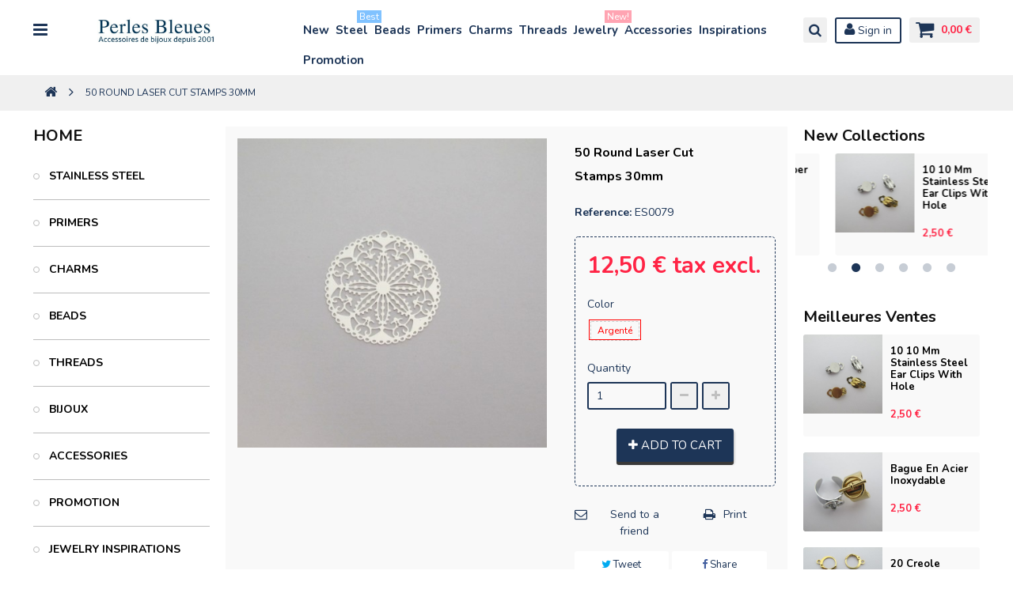

--- FILE ---
content_type: text/html; charset=utf-8
request_url: https://www.perlesbleues.com/en/home/509-50-round-laser-cut-stamps-30mm.html
body_size: 22512
content:
<!DOCTYPE HTML> <!--[if lt IE 7]><html class="no-js lt-ie9 lt-ie8 lt-ie7" lang="en-us"><![endif]--> <!--[if IE 7]><html class="no-js lt-ie9 lt-ie8 ie7" lang="en-us"><![endif]--> <!--[if IE 8]><html class="no-js lt-ie9 ie8" lang="en-us"><![endif]--> <!--[if gt IE 8]><html class="no-js ie9" lang="en-us"><![endif]--><html lang="en-us"><head><meta property="og:title" content="buy 50 Estampes rondes laser cut 30mm"><meta property="og:type" content="website"><meta property="og:url" content=""><meta property="og:image" content="https://perlesbleues.com/themes/zro02/img/Logo1.png"><meta property="og:site_name" content="Perles Bleues"><meta property="og:description" content="buy 50 Estampes rondes laser cut 30mm wholesale online.Material: brass; Hole size: 1.50mm; Diameter: 30mm"><meta name="twitter:card" content="summary_large_image"><meta name="twitter:title" content="buy 50 Estampes rondes laser cut 30mm"><meta name="twitter:description" content="buy 50 Estampes rondes laser cut 30mm wholesale online.Material: brass; Hole size: 1.50mm; Diameter: 30mm"><meta name="twitter:image" content="https://perlesbleues.com/themes/zro02/img/Logo1.png"><meta charset="utf-8" /><title>buy 50 Estampes rondes laser cut 30mm</title><meta name="description" content="buy 50 Estampes rondes laser cut 30mm wholesale online.Material: brass; Hole size: 1.50mm; Diameter: 30mm" /><meta name="keywords" content="laser,30mm,rondes,estampes" /><meta name="generator" content="PrestaShop" /><meta name="robots" content="index,follow" /><meta name="viewport" content="width=device-width, minimum-scale=1, maximum-scale=1, initial-scale=1.0" /><meta name="apple-mobile-web-app-capable" content="yes" /><link rel="icon" type="image/vnd.microsoft.icon" href="/img/favicon.ico?1746376496" /><link rel="shortcut icon" type="image/x-icon" href="/img/favicon.ico?1746376496" /><link href='https://fonts.googleapis.com/css?family=Nunito:400,300,700' rel='stylesheet' type='text/css'><link rel="stylesheet" href="https://www.perlesbleues.com/themes/zro02/cache/v_1320_de24c9ad5c664e5492b904fb5b2242a0_all.css" type="text/css" media="all" /><link rel="stylesheet" href="https://www.perlesbleues.com/themes/zro02/cache/v_1320_79933b512ea58cb0b1d08129da5c84b4_print.css" type="text/css" media="print" /> <script type="text/javascript">/* <![CDATA[ */;var CUSTOMIZE_TEXTFIELD=1;var FancyboxI18nClose='Close';var FancyboxI18nNext='Next';var FancyboxI18nPrev='Previous';var PS_CATALOG_MODE=false;var ajax_allowed=false;var ajaxsearch=false;var allowBuyWhenOutOfStock=false;var attribute_anchor_separator='-';var attributesCombinations=[{"id_attribute":"26","attribute":"argente","id_attribute_group":"1","group":"color"}];var availableLaterValue='';var availableNowValue='';var baseDir='https://www.perlesbleues.com/';var baseUri='https://www.perlesbleues.com/';var blocksearch_type='top';var combinations={"3858":{"attributes_values":{"1":"Argent\u00e9"},"attributes":[26],"price":0,"specific_price":false,"ecotax":0,"weight":0,"quantity":20,"reference":"es0079","ean13":"","unit_impact":0,"minimal_quantity":"1","date_formatted":"","available_date":"","id_image":-1,"list":"'26'"}};var combinationsFromController={"3858":{"attributes_values":{"1":"Argent\u00e9"},"attributes":[26],"price":0,"specific_price":false,"ecotax":0,"weight":0,"quantity":20,"reference":"es0079","ean13":"","unit_impact":0,"minimal_quantity":"1","date_formatted":"","available_date":"","id_image":-1,"list":"'26'"}};var contentOnly=false;var currency={"id":1,"name":"Euro","iso_code":"EUR","iso_code_num":"978","sign":"\u20ac","blank":"1","conversion_rate":"1.000000","deleted":"0","format":"2","decimals":"1","active":"1","prefix":"","suffix":" \u20ac","id_shop_list":null,"force_id":false};var currencyBlank=1;var currencyFormat=2;var currencyRate=1;var currencySign='€';var currentDate='2026-01-26 01:39:05';var customerGroupWithoutTax=true;var customizationFields=false;var customizationId=null;var customizationIdMessage='Customization #';var default_eco_tax=0;var delete_txt='Delete';var displayDiscountPrice='0';var displayList=false;var displayPrice=1;var doesntExist='This combination does not exist for this product. Please select another combination.';var doesntExistNoMore='This product is no longer in stock';var doesntExistNoMoreBut='with those attributes but is available with others.';var ecotaxTax_rate=0;var fieldRequired='Please fill in all the required fields before saving your customization.';var freeProductTranslation='Free!';var freeShippingTranslation='Free shipping!';var generated_date=1769387945;var groupReduction=0;var hasDeliveryAddress=false;var highDPI=true;var idDefaultImage=551;var id_lang=1;var id_product=509;var img_dir='https://www.perlesbleues.com/themes/zro02/img/';var img_prod_dir='https://www.perlesbleues.com/img/p/';var img_ps_dir='https://www.perlesbleues.com/img/';var instantsearch=false;var isGuest=0;var isLogged=0;var isMobile=false;var jqZoomEnabled=true;var mailalerts_already='You already have an alert for this product';var mailalerts_invalid='Your e-mail address is invalid';var mailalerts_placeholder='your@email.com';var mailalerts_registered='Request notification registered';var mailalerts_url_add='https://www.perlesbleues.com/en/module/mailalerts/actions?process=add';var mailalerts_url_check='https://www.perlesbleues.com/en/module/mailalerts/actions?process=check';var maxQuantityToAllowDisplayOfLastQuantityMessage=0;var minimalQuantity=1;var noTaxForThisProduct=false;var oosHookJsCodeFunctions=[];var page_name='product';var placeholder_blocknewsletter='Enter your e-mail';var priceDisplayMethod=1;var priceDisplayPrecision=2;var productAvailableForOrder=true;var productBasePriceTaxExcl=12.5;var productBasePriceTaxExcluded=12.5;var productBasePriceTaxIncl=15;var productHasAttributes=true;var productPrice=12.5;var productPriceTaxExcluded=12.5;var productPriceTaxIncluded=15;var productPriceWithoutReduction=12.5;var productReference='es0079';var productShowPrice=true;var productUnitPriceRatio=0;var product_fileButtonHtml='Choose File';var product_fileDefaultHtml='No file selected';var product_specific_price=[];var productean13='';var quantitiesDisplayAllowed=false;var quantityAvailable=0;var quickView=true;var reduction_percent=0;var reduction_price=0;var removingLinkText='remove this product from my cart';var roundMode=2;var sharing_img='https://www.perlesbleues.com/551/50-round-laser-cut-stamps-30mm.jpg';var sharing_name='50 Round laser cut stamps 30mm';var sharing_url='https://www.perlesbleues.com/en/home/509-50-round-laser-cut-stamps-30mm.html';var specific_currency=false;var specific_price=0;var static_token='26b8f48eb181f8bcb2585719f087a045';var stf_msg_error='Your e-mail could not be sent. Please check the e-mail address and try again.';var stf_msg_required='You did not fill required fields';var stf_msg_success='Your e-mail has been sent successfully';var stf_msg_title='Send to a friend';var stf_secure_key='670e3331c8bf03c42e1e0cd5d6569c79';var stock_management=1;var taxRate=20;var toBeDetermined='To be determined';var token='26b8f48eb181f8bcb2585719f087a045';var upToTxt='Up to';var uploading_in_progress='Uploading in progress, please be patient.';var usingSecureMode=true;var z_progress_bar=0;var z_scroll_top=1;var z_sidebar_mini_cart=0;var z_sticky_menu=1;/* ]]> */</script> <script type="text/javascript" src="https://www.perlesbleues.com/themes/zro02/cache/v_1260_6f52548d1f9916d1a6740363f2b9d2a2.js"></script> <meta property="og:type" content="product" /><meta property="og:url" content="https://www.perlesbleues.com/en/home/509-50-round-laser-cut-stamps-30mm.html" /><meta property="og:title" content="buy 50 Estampes rondes laser cut 30mm" /><meta property="og:site_name" content="Perles Bleues" /><meta property="og:description" content="buy 50 Estampes rondes laser cut 30mm wholesale online.Material: brass; Hole size: 1.50mm; Diameter: 30mm" /><meta property="og:image" content="https://www.perlesbleues.com/551-large_default/50-round-laser-cut-stamps-30mm.jpg" /><meta property="product:pretax_price:amount" content="12.5" /><meta property="product:pretax_price:currency" content="EUR" /><meta property="product:price:amount" content="12.5" /><meta property="product:price:currency" content="EUR" /><style type="text/css">.table-data-sheet {
    text-transform: capitalize;
}
.breadcrumb .breadcrumb-wrapper {
    text-transform: uppercase;
}
#categories_block_left {
    text-transform: uppercase;
}
.znav-top .category-item .category-title a {
    text-transform: capitalize;
    font: 600 15px/20px "Nunito", sans-serif;
}

.znav-top > li > a {
    color: inherit;
    font-size: 15px;
    font-weight: 700;
    line-height: 24px;
    font-family: "Nunito", sans-serif;
    display: block;
    padding: 7px 2px;
    position: relative;
}

.category-title {
    background: #f0f0f0;
    color: #1d3557;
    text-align: center;
}

.product-name {
    color: #000000;
    text-transform: capitalize;
}

.bx-wrapper .bx-controls-direction a:before {
    padding-left: 2px;
    color: #ff9230;
    font-family: "FontAwesome";
    font-size: 25px;
    line-height: 25px;
}

.bx-wrapper .bx-controls-direction a {
    height: 25px;
    width: 25px;
    line-height: 0;
    position: absolute;
    top: -10px; /* 只使用 top 来控制位置 */
    font-size: 0;
    overflow: hidden;
    outline: none;
    text-decoration: none;
}

.block {
    font: 700 36px/40px "Nunito", sans-serif;
    color: black;
    margin: 0 0 20px;
    font-size: 20px;
}

.znav-top {
    display: flex; /* 使用 flexbox 代替 float */
    flex-wrap: wrap;
}

.znav-top > li {
    margin: 0 4px;
}

.znav-top .category-item li a {
    display: inline-block;
    position: relative;
    line-height: 8px;
    padding-bottom: 0px;
    text-transform: capitalize;
}

.bootstrap .btn-default {
    color: #363A41;
    background-color: #fff;
    border-color: #DEDEDE;
    z-index: 1;
    position: relative;
}

#layered_block_left .nomargin a {
    display: inline;
    font-size: 12px;
}

@media screen and (max-width: 640px) {
    ul.product_base_list.grid li.base_product .product-container .right-block .button-grid {
        display: table-footer-group;
        vertical-align: middle;
    }

    .hide-block {
        display: none;
    }

    .button.ajax_add_to_cart_button {
        font-size: 13px;
        font-weight: bold;
        text-transform: uppercase;
        text-align: center;
        padding: 0;
        height: 35px;
        line-height: 35px;
        white-space: nowrap;
        color: #fff;
        -moz-border-radius: 3px;
        -webkit-border-radius: 3px;
        border-radius: 3px;
        background: #101010;
        border: none;
        box-shadow: 0 4px 0 #393939, 1px 3px 3px 0 rgba(0, 0, 0, 0.25);
        width: 100%;
    }

    ul.product_base_list.grid li.base_product .product-container .right-block {
        position: relative;
        padding: 10px;
        height: 70px;
        overflow: hidden;
        display: table;
        width: 100%;
    }

    ul.product_base_list.grid li.base_product .product-container .right-block .name-price {
        display: table-cell;
        vertical-align: middle;
        width: 100%;
        text-align: center;
    }

    .page-heading {
        color: #101010;
        display: none;
    }

    .content_sortPagiBar {
        margin: 0px 0;
    }
}</style><style type="text/css">.navbar-inverse .navbar-collapse, .navbar-inverse .navbar-form, .zaccordions .panel .title_panel.active {border-color: #1d3557} .nav-tabs > li.active > a, .nav-tabs > li.active > a:hover, .nav-tabs > li.active > a:focus {border-bottom-color: #1d3557} .pager li > a:hover, .pager li > a:focus, #home-page-tabs > li.active a, #home-page-tabs > li a:hover {background-color: #1d3557} body, #center_column .page_product_box h3, p.info-title, .dark, label, .btn.button-plus:hover, .btn.button-plus:focus, .btn.button-plus:active, .btn.button-minus:hover, .btn.button-minus:focus, .btn.button-minus:active, .button.exclusive-medium, .button.exclusive-medium:hover, .button.lnk_view, .table > thead > tr > th, #home-page-tabs > li a, .block .title_block, .block h4, .block .title_block > a, .block h4 > a, .page-heading, h3.page-product-heading, .content_sortPagiBar .display li.display-title, .content_sortPagiBar .display_m li.display-title, .listcomment .titlecomment, .listcomment .txtcomment, .breadcrumb .breadcrumb-wrapper a, .cart_delete a.cart_quantity_delete, a.price_discount_delete, #cart_summary tbody td.cart_unit ul.price li.price, #cart_summary tfoot td.text-right, #cart_summary tfoot tbody td.cart_unit, #cart_summary tbody tfoot td.cart_unit, #cart_summary tfoot tbody td.cart_total, #cart_summary tbody tfoot td.cart_total, .cart_voucher h4, .cart_voucher .title-offers, #multishipping_mode_box .title, .order_carrier_content .carrier_title, a.iframe, p.payment_module a, p.payment_module a span, #pagenotfound .pagenotfound h1, #pagenotfound .pagenotfound h3, .fancybox-skin .fancybox-close, .product-name, .product-name a, #productscategory_list .product-name a,
            div.uploader span.action, .content_scene_cat .content_scene, #cms #center_column #admin-action-cms p .button.lnk_view, table#product_comparison tbody tr td.td_empty, table#product_comparison tbody tr td.feature-name, table#product_comparison tbody tr.comparison_header, table#product_comparison .remove a, .table tfoot strong, #maintenance h1, .shopping_cart > a:first-child b, .shopping_cart .icon-shopping-cart, .cart_block .cart-buttons .btn-default, #layer_cart .layer_cart_cart .title, #layer_cart .cross, #layer_cart .crossseling h2, #contact_block p.tel, form#searchbox label, .tags_block .block_content a:hover, .sf-menu li li li a:hover, .sf-menu > li > ul > li > a, #module-blockwishlist-mywishlist .wishlistLinkTop ul.display_list a, #product_comments_block_extra .comments_note span, .comments_advices a, .comments_advices a:hover, #new_comment_form, #new_comment_form .product .product_desc, #product_comments_block_tab div.comment .comment_details ul li:before, #product_comments_block_tab .comment_author_infos strong, #productscategory_list .product-name a, .zpost .name, .nav-tabs > li > a, .nav-tabs > li.active > a, .nav-tabs > li.active > a:hover, .nav-tabs > li.active > a:focus, .zaccordions .panel .title_panel, .zaccordions .panel .title_panel a, .button.lnk_view:hover, .button.lnk_view:focus, .button.lnk_view:active, .button.lnk_view.active, .rte .banner1 span:first-of-type, div.selector span, .znav-top .dropdown, #order-opc .page-heading.step-num span, #order-opc .title_block, .pb-left-column #image-block #view_full_size .span_link:after, #view_scroll_left:before, #view_scroll_right:before, #usefull_link_block li#favoriteproducts_block_extra_remove:before, #usefull_link_block li#favoriteproducts_block_extra_add:before, #usefull_link_block li#favoriteproducts_block_extra_removed:before, #usefull_link_block li#favoriteproducts_block_extra_added:before, #product p#loyalty b, #attributes .attribute_list .form-control option, .table-data-sheet tr td:first-child, table.table-product-discounts tr th, #quantityAvailable, #pQuantityAvailable span, #send_friend_form .product p, #send_friend_form .form_container p.intro_form, ul.product_base_list .product-flags, ul.product_base_list .quickview.for-list-mode a, .thumbs_banner .space-keeper a.prev, .thumbs_banner .space-keeper a.next, #listpage_content div.tree_top a:before, #stores label, .slick-dots li button:before, #quantity_wanted_p input, #cart_summary tfoot td.price {color: #1d3557} .content_scene_cat .content_scene .cat_desc a, #cms #center_column #admin-action-cms p span, table#product_comparison .comparison_unit_price, .cart_block .price, #layer_cart .layer_cart_cart .ajax_block_cart_total, #footer #newsletter_block_left .form-group .button-small, #product_comments_block_tab div.comment .comment_details .title_block, .nav-tabs > li > a:hover, .nav-tabs > li > a:focus, .rte .feature, .theme-default .nivo-directionNav a, p.our_price_display, p.our_price_display .price, a, .btn-link, .table td a.color-myaccount, .product-price, .page-heading span.heading-counter, .content_sortPagiBar .display li a:hover i, .content_sortPagiBar .display_m li a:hover i, .content_sortPagiBar .display li.selected i, .content_sortPagiBar .display_m li.selected i, #cart_summary tbody td.cart_total .price, #cart_summary tfoot td#total_price_container, .cart_voucher #display_cart_vouchers span, p.payment_module a.cheque:after, p.payment_module a.bankwire:after, p.payment_module a.cash:after {color: #ff2445} .shopping_cart .ajax_cart_quantity, #layer_cart .layer_cart_cart .button-container .btn.continue, a.zrss, .zerodeals-countdown, #footer .scroll-top, .rte .banner3:hover, .rte .feature:hover, .newsletter-form .button, .newsletter-close, .box-info-product .exclusive.added:after, .slick-prev, .slick-next, .button.ajax_add_to_cart_button.added > span:after, .price-percent-reduction {background-color: #ff2445} .rte .feature:hover, #thumbs_list li a:hover, #thumbs_list li a.shown, .nav .open > a, .nav .open > a:hover, .nav .open > a:focus, a.thumbnail:hover, a.thumbnail:focus {border-color: #ff2445} .nav-tabs > li > a:hover, .nav-tabs > li > a:focus, .nav .caret {border-bottom-color: #ff2445} .nav .caret {border-top-color: #ff2445} .content_scene_cat .content_scene .cat_desc a:hover, table#product_comparison .remove a:hover, .cart_block .cart_block_list .remove_link a:hover, .cart_block .cart_block_list .ajax_cart_block_remove_link:hover, .cart_block .product-name a:hover, .cart_block a:hover, #layer_cart .cross:hover, #categories_block_left li span.grower:hover + a, #categories_block_left li a:hover, #categories_block_left li a.selected, .sf-menu > li > ul > li > a:hover, #wishlist_block .ajax_cart_block_remove_link:hover, #module-blockwishlist-mywishlist .wishlistLinkTop ul.display_list a:hover, .block_wishlist_extra #wishlist_button_nopop:hover, #product_comments_block_extra div.star_on:after, #product_comments_block_tab div.comment .comment_details .comment-useful .total-advice, #productscategory_list .product-name a:hover, .zpost .name:hover, #zblog-category li a:hover, #zblog-category li a.selected, .header-services ul > li [class^="icon-"], .header-custom-links ul li .icon, .header-custom-links ul li [class^="icon-"], .rte .feature2, #my-account ul.myaccount-link-list li a i, #view_scroll_left:hover:before, #view_scroll_right:hover:before, #listpage_content div.tree_top a:hover:before, a:hover, a:focus, .btn-link:hover, .btn-link:focus, a:hover, a:focus, .product-name a:hover, ul.step li.step_current, .breadcrumb .breadcrumb-wrapper a:hover, .cart_delete a.cart_quantity_delete:hover, a.price_discount_delete:hover, .cart_voucher #display_cart_vouchers span:hover, #instant_search_results a.close:hover, div.star.star_on:after, .fancybox-skin .fancybox-close:hover, .special-price, .product-price.special-price, #footer .about-us [class^="icon-"]:before, .st-menu-close:hover {color: #ff2445} #categories_block_left ul.tree > li > span.grower:hover + a:before, #categories_block_left ul.tree > li > a:hover:before, #footer #newsletter_block_left .form-group .button-small:hover, #search_block_top .btn.button-search:hover, #zblog-category > .block_content > ul > li > a:hover:before, a.zrss:hover, .rte .feature2:hover, .znav-top .category-item li a:hover:before, #footer .scroll-top:hover {background-color: #ff2445} #categories_block_left ul.tree > li > span.grower:hover + a:before, #categories_block_left ul.tree > li > a:hover:before, #zblog-category > .block_content > ul > li > a:hover:before, .rte .feature2:hover, .znav-top .category-item li a:hover:before, .rte .banner2 a:before, #my-account ul.myaccount-link-list li a:hover, #my-account ul.myaccount-link-list li a:hover span {border-color: #ff2445} .nav a:hover .caret {border-bottom-color: #ff2445} .nav a:hover .caret {border-top-color: #ff2445} .navbar-inverse .navbar-collapse, .navbar-inverse .navbar-form, .btn.button-plus, .btn.button-minus, .button.ajax_add_to_cart_button, .form-control, .new-box, .sale-box, div.uploader span.action, div.uploader span.filename, div.selector, .box-info-product, #quantity_wanted_p input, #send_friend_form .form_container .text input, #new_comment_form input, #new_comment_form textarea {border-color: #1d3557} .cart_block dd .cart_block_customizations, #nprogress .spinner-icon {border-top-color: #1d3557} #nprogress .spinner-icon {border-left-color: #1d3557} .new-label, .sale-label {color: #1d3557} #nprogress .bar {background-color: #1d3557} .footer-container {background-color: #1d3557} #footer .footer-bottom {background-color: #1d3557} .block .title_block, .block h4, .nav-tabs > li > a, .nav-tabs > li.active > a, .nav-tabs > li.active > a:hover, .nav-tabs > li.active > a:focus, .page-heading, h3.page-product-heading, .page-subheading, .zaccordions .panel .title_panel a, .block .title_block > a, .block h4 > a, .cart_voucher h4, #cart_summary tfoot td.text-right {color: #101010} .nav-tabs > li.active > a, .nav-tabs > li.active > a:hover, .nav-tabs > li.active > a:focus, .zaccordions .panel .title_panel.active {border-bottom-color: #101010} .button.ajax_add_to_cart_button, .btn-default, .box-info-product .exclusive, .button.button-small, ul.product_base_list .hover-box .wishlist a, ul.product_base_list .hover-box .compare a, ul.product_base_list .hover-box .quickview a, .top-pagination-content ul.pagination li.active > span span, .bottom-pagination-content ul.pagination li.active > span span, .top-pagination-content ul.pagination li.active > span:hover, .bottom-pagination-content ul.pagination li.active > span:hover, .top-pagination-content ul.pagination li > a:hover, .bottom-pagination-content ul.pagination li > a:hover {background-color: #1d3557} .top-pagination-content ul.pagination li.active > span, .bottom-pagination-content ul.pagination li.active > span, .top-pagination-content ul.pagination li > a:hover, .bottom-pagination-content ul.pagination li > a:hover {border-color: #1d3557} ul.product_base_list li.base_product .product-container, .primary_block {background-color: #f9f9f9} .product-name, .zpost .name {color: #000000} .price, .product-price, p.our_price_display .price, #cart_summary tbody td.cart_total .price {color: #ff2445} .special-price, .product-price.special-price {color: #ff0000} body {font-size: 14px}</style><style type="text/css">#oosHook {
    margin-top: 15px;
}
.box-cart-bottom {
    display: grid
;
    place-items: center;
    padding-left: 0px;
    margin-left: 0px;
}
.pb-center-column #buy_block label {
    float: none;
}
#attributes .attribute_list {
    float: none;
}

#attributes .attribute_list #color_to_pick_list li.selected {
    border: 1px solid red;
    color: red;
}
.content_prices {
    margin: 5px 0 0px;
}
.color_pick.text_button {
    display: inline-block;
    border: 1px dashed #ccc;
    background: none;
    text-align: center;
    cursor: pointer;
  white-space: nowrap; /* 防止文字换行 */
    border-radius: 2px;
}

.color_pick.text_button:hover {
    background: #ddd;
}

#attributes .attribute_list #color_to_pick_list li a.color_pick {
    display: flex;
    height: 25px;
    width: auto;
    cursor: pointer;
    text-transform: capitalize;
    font-size: 12px;
    align-items: center;
    justify-content: center;
font-weight: 500;
}
#attributes .attribute_list #color_to_pick_list li {
    margin: 2px 2px 2px 2px ;
    padding: 1px;
    clear: none;
    width: 30%;
}
.btn.btn-facebook, .btn.btn-twitter, .btn.btn-google-plus, .btn.btn-pinterest {
    width: 47%;
    margin-right: auto;
    margin-left: auto;
}
#usefull_link_block li {
    text-align: center;
    width: 50%;
}
.store-image img {
    max-height: max-content;
}
.zmenu-nav ul li a {
    text-transform: capitalize;
}
.zmenu-nav {
    padding: 0 15px 0;
}
#languages-block-top {
    padding: 2px;
}
.center_column.col-sm-p80 .columns-4 ul.product_base_list.grid li.base_product {
    max-width: 500px;
}

#zmegamenu > ul ul {
    display: none;
}
#bxslider1 > li:nth-child(n) > div {
    display: none;
}
p.payment_module {
    background-color: #f6f6f6;
}

@media screen and (max-width: 768px) {
    #center_column > table {
        display: block;
        width: 100%;
        overflow-x: auto;
    }

    #center_column > table thead,
    #center_column > table tbody,
    #center_column > table tr,
    #center_column > table td,
    #center_column > table th {
        display: block;
    }

    #center_column > table thead {
        display: none; /* 可选：隐藏表头，适用于移动端更紧凑的布局 */
    }

    #center_column > table tr {
        border-bottom: 1px solid #ddd;
        margin-bottom: 10px;
        padding: 10px;
    }

    #center_column > table td {
        text-align: left;
        padding: 8px;
        position: relative;
    }

    #center_column > table td::before {
        content: attr(data-label);
        font-weight: bold;
        display: block;
        text-transform: uppercase;
        color: #555;
    }
}

.st-menu-right {
    background: #1d3557;
}

.color-option {
    vertical-align: middle;
}

.rte .feature [class^="icon-"], 
.rte .feature2 [class^="icon-"] {
    font-size: 35px;
}

.cart_block .product-atributes,
.cart_description {
    text-transform: uppercase;
}

#attributes .attribute_list div.selector, 
#attributes .attribute_list div.selector span {
    background-color: inherit;
    width: auto !important;
    text-transform: uppercase;
    font-weight: bold;
}

#attributes .attribute_list .form-control {
    max-width: 236px;
    text-transform: uppercase;
    font-weight: bold;
}

#center_column > div.product_list_wrapper.columns-4 > ul > li:nth-child(2) > div > div.right-block > div.button-container.button-grid > a {
    width: 100%;
}

.box-info-product .exclusive > span {
    padding: 0 15px;
    font-size: 15px;
}

.block .title_block, 
.block h4 {
    font: 700 18px / 2px "Nunito", sans-serif;
}

h3.page-product-heading {
    font: 700 18px / 34px "Nunito", sans-serif;
}

.pb-center-column h1 {
    font-size: 16px;
}

.content_sortPagiBar .sortPagiBar {
    clear: both;
    margin-top: 5px;
}

.page-heading, 
.cat_full_desc {
    margin-bottom: 5px;
}

.cat-name {
    font-size: 20px;
}

@media (max-width: 480px) {


    .content_sortPagiBar .sortPagiBar label {
        min-width: 5px;
    }

    .content_sortPagiBar .sortPagiBar .nbrItemPage .clearfix > span {
        display: none;
    }

    .content_sortPagiBar .sortPagiBar #productsSortForm {
        float: left;
        margin-right: 8px;
        margin-bottom: 10px;
    }

    .content_sortPagiBar .sortPagiBar .nbrItemPage select,
    .content_sortPagiBar .sortPagiBar #productsSortForm .selector {
        float: left;
        width: 110px !important;
    }
}

.st-menu {
    background: #1d3557;
}

.zmenu-nav ul li {
    font-size: 15px;
    margin-bottom: 5px;
}

ul.step li a, 
ul.step li span, 
ul.step li.step_current span, 
ul.step li.step_current_end span {
    display: block;
    padding: 0;
    font-size: 12px;
    font-weight: bold;
    line-height: 21px;
    position: relative;
}

@media (min-width: 1200px) {
    .container {
        max-width: 95%;
    }
}

.columns-6 ul.product_base_list.grid li.base_product {
    max-width: none;
}

#header .header-logo .logo {
    max-height: 73px;
}

img.center {
    display: block;
    margin-left: auto;
    margin-right: auto;
}

@media (max-width: 767.98px) {
    #header .header-logo .logo {
        max-height: 70px;
    }

    header .main-header #header_logo {
        max-width: 100%;
        font-size: 0;
    }

    #header .mobile-header-version .header-logo {
        width: 100%;
        text-align: center;
        max-width: none;
        padding-top: 0;
        padding-bottom: 0;
    }
}

.csscenter {
    text-align: center;
}

.new-box, 
.sale-box {
    position: absolute;
    top: 5px;
    left: 5px;
    line-height: 17px;
    text-align: center;
    border: 2px solid #ff6700;
    border-radius: 3px;
}

.new-label, 
.sale-label {
    font-size: 11px;
    color: #ea4758;
    padding: 0 5px;
    font-weight: 700;
    text-transform: uppercase;
    text-align: center;
    display: block;
}

.znav-top > li {
    float: left;
    margin: 0 2px;
}

.feature, 
.feature2 {
    color: #1d3557 !important;
}

.feature:hover, 
.feature2:hover { 
    background-color: #fff39f !important;
}

#layered_block_left .nomargin a {
    display: inline;
    font-size: 12px;
    text-transform: uppercase;
}

@media only screen and (max-width: 612px) {
    iframe {
        margin-left: 0;
        width: 100%;              
    }
#attributes .attribute_list #color_to_pick_list li {
    width: 48%;
}
}</style><script defer type="text/javascript">/* <![CDATA[ */;function updateFormDatas(){var nb=$('#quantity_wanted').val();var id=$('#idCombination').val();$('.paypal_payment_form input[name=quantity]').val(nb);$('.paypal_payment_form input[name=id_p_attr]').val(id);}$(document).ready(function(){var baseDirPP=baseDir.replace('http:','https:');if($('#in_context_checkout_enabled').val()!=1){$(document).on('click','#payment_paypal_express_checkout',function(){$('#paypal_payment_form_cart').submit();return false;});}var jquery_version=$.fn.jquery.split('.');if(jquery_version[0]>=1&&jquery_version[1]>=7){$('body').on('submit',".paypal_payment_form",function(){updateFormDatas();});}else{$('.paypal_payment_form').live('submit',function(){updateFormDatas();});}function displayExpressCheckoutShortcut(){var id_product=$('input[name="id_product"]').val();var id_product_attribute=$('input[name="id_product_attribute"]').val();$.ajax({type:"GET",url:baseDirPP+'/modules/paypal/express_checkout/ajax.php',data:{get_qty:"1",id_product:id_product,id_product_attribute:id_product_attribute},cache:false,success:function(result){if(result=='1'){$('#container_express_checkout').slideDown();}else{$('#container_express_checkout').slideUp();}return true;}});}$('select[name^="group_"]').change(function(){setTimeout(function(){displayExpressCheckoutShortcut()},500);});$('.color_pick').click(function(){setTimeout(function(){displayExpressCheckoutShortcut()},500);});if($('body#product').length>0){setTimeout(function(){displayExpressCheckoutShortcut()},500);}var modulePath='modules/paypal';var subFolder='/integral_evolution';var fullPath=baseDirPP+modulePath+subFolder;var confirmTimer=false;if($('form[target="hss_iframe"]').length==0){if($('select[name^="group_"]').length>0)displayExpressCheckoutShortcut();return false;}else{checkOrder();}function checkOrder(){if(confirmTimer==false)confirmTimer=setInterval(getOrdersCount,1000);}});/* ]]> */</script><script async src="https://www.googletagmanager.com/gtag/js?id=G-G6JEJG2X58"></script> <script>/* <![CDATA[ */;window.dataLayer=window.dataLayer||[];function gtag(){dataLayer.push(arguments);}
gtag('js',new Date());gtag('config','G-G6JEJG2X58',{'debug_mode':false});/* ]]> */</script> <script type="text/javascript">/* <![CDATA[ */;if(typeof kiwik==="undefined"){var kiwik={};}
if(typeof kiwik.hoverimages==="undefined"){kiwik.hoverimages={};}
kiwik.hoverimages.SELECTOR="li.ajax_block_product, .product_img_link, .product_img_link img, .product-image, .product-image img, .products-block-image, .products-block-image img, .thumbnail, .thumbnail img";kiwik.hoverimages.BASE="/modules/";kiwik.hoverimages.VERSION="0";kiwik.hoverimages.TRANSITION="fade";kiwik.hoverimages.TRANSITION_DURATION=500;/* ]]> */</script> <!--[if IE 8]> <script src="https://oss.maxcdn.com/libs/html5shiv/3.7.0/html5shiv.js"></script> <script src="https://oss.maxcdn.com/libs/respond.js/1.3.0/respond.min.js"></script> <![endif]--></head><body id="product" class="product product-509 product-50-round-laser-cut-stamps-30mm category-2 category-home show-left-column show-right-column lang_en"><div class="st-menu st-effect-left"><div class="st-menu-close">Close</div><div id="nav_sidebar_content" class="nav-sidebar-content"><div class="st-menu-title">Menu</div><div id="search_block_top"><form id="searchbox" method="get" action="//www.perlesbleues.com/en/search" > <input type="hidden" name="controller" value="search" /> <input type="hidden" name="orderby" value="position" /> <input type="hidden" name="orderway" value="desc" /> <input class="search_query form-control" type="text" id="search_query_top" name="search_query" placeholder="Search here" value="" /> <button type="submit" name="submit_search" class="btn button-search"> <span>Search</span> </button></form></div><div class="zmenu-nav "><ul class="root"><li> <a href="https://www.perlesbleues.com/en/97-stainless-steel">Stainless Steel </a> <span class="grower plus"></span><ul class="dropdown-categories"><li> <a href="https://www.perlesbleues.com/en/131-perles">perles</a></li><li> <a href="https://www.perlesbleues.com/en/122-apprets">appr&ecirc;ts</a></li><li> <a href="https://www.perlesbleues.com/en/123-bagues">bagues</a></li><li> <a href="https://www.perlesbleues.com/en/124-boucles-d-oreilles">boucles d&#039;oreilles</a></li><li> <a href="https://www.perlesbleues.com/en/125-bracelets">bracelets</a></li><li> <a href="https://www.perlesbleues.com/en/126-chaines">chaines</a></li><li> <a href="https://www.perlesbleues.com/en/127-charms">charms</a></li><li> <a href="https://www.perlesbleues.com/en/128-colliers">colliers</a></li><li> <a href="https://www.perlesbleues.com/en/129-connecteurs">connecteurs</a></li><li> <a href="https://www.perlesbleues.com/en/130-pendentifs">pendentifs</a></li><li> <a href="https://www.perlesbleues.com/en/134-creoles">Cr&eacute;oles</a></li><li> <a href="https://www.perlesbleues.com/en/135-tiges">Tiges</a></li><li> <a href="https://www.perlesbleues.com/en/136-fermoirs">fermoirs</a></li><li> <a href="https://www.perlesbleues.com/en/137-anneaux">anneaux</a></li><li> <a href="https://www.perlesbleues.com/en/138-embouts">embouts</a></li><li> <a href="https://www.perlesbleues.com/en/139-autres-forme">autres forme</a></li></ul></li><li> <a href="https://www.perlesbleues.com/en/17-primers">Primers </a> <span class="grower plus"></span><ul class="dropdown-categories"><li> <a href="https://www.perlesbleues.com/en/50-bands">Bands</a></li><li> <a href="https://www.perlesbleues.com/en/69-scarf-ties">Scarf ties</a></li><li> <a href="https://www.perlesbleues.com/en/46-ring">Ring</a></li><li> <a href="https://www.perlesbleues.com/en/68-brackets">Brackets</a></li><li> <a href="https://www.perlesbleues.com/en/40-earrings">Earrings</a></li><li> <a href="https://www.perlesbleues.com/en/45-bracelet">Bracelet</a></li><li> <a href="https://www.perlesbleues.com/en/41-brooch-pin">Brooch Pin</a></li><li> <a href="https://www.perlesbleues.com/en/83-cabochons">Cabochons</a></li><li> <a href="https://www.perlesbleues.com/en/52-chain">Chain</a></li><li> <a href="https://www.perlesbleues.com/en/49-chain-extension">Chain Extension</a></li><li> <a href="https://www.perlesbleues.com/en/47-nails">Nails</a></li><li> <a href="https://www.perlesbleues.com/en/42-necklace">Necklace</a></li><li> <a href="https://www.perlesbleues.com/en/82-cup">Cup</a></li><li> <a href="https://www.perlesbleues.com/en/98-creoles">Creoles</a></li><li> <a href="https://www.perlesbleues.com/en/44-pliers">Pliers</a></li><li> <a href="https://www.perlesbleues.com/en/43-clasp">Clasp</a></li><li> <a href="https://www.perlesbleues.com/en/87-bookmark">Bookmark</a></li><li> <a href="https://www.perlesbleues.com/en/48-crushable-beads">Crushable beads</a></li><li> <a href="https://www.perlesbleues.com/en/51-key-ring">Key Ring</a></li><li> <a href="https://www.perlesbleues.com/en/54-support">Support</a></li><li> <a href="https://www.perlesbleues.com/en/91-rivet">Rivet</a></li></ul></li><li> <a href="https://www.perlesbleues.com/en/13-charms">Charms </a> <span class="grower plus"></span><ul class="dropdown-categories"><li> <a href="https://www.perlesbleues.com/en/84-top-pendants-charms">Top - Pendants &amp; charms</a></li><li> <a href="https://www.perlesbleues.com/en/104-leather-charms">Leather charms</a></li><li> <a href="https://www.perlesbleues.com/en/106-leatherette-material">Leatherette material </a></li><li> <a href="https://www.perlesbleues.com/en/105-colored-metal">Colored metal</a></li><li> <a href="https://www.perlesbleues.com/en/33-metal">Metal</a></li><li> <a href="https://www.perlesbleues.com/en/32-prints">Prints</a></li><li> <a href="https://www.perlesbleues.com/en/30-watermark-prints">Watermark prints</a></li><li> <a href="https://www.perlesbleues.com/en/89-resin">Resin</a></li><li> <a href="https://www.perlesbleues.com/en/31-glass-globe">Glass Globe</a></li><li> <a href="https://www.perlesbleues.com/en/36-spacers-connectors">Spacers &amp; connectors</a></li><li> <a href="https://www.perlesbleues.com/en/90-bowtie">Bowtie</a></li><li> <a href="https://www.perlesbleues.com/en/34-feather">Feather</a></li><li> <a href="https://www.perlesbleues.com/en/39-pom-pom">Pom Pom</a></li><li> <a href="https://www.perlesbleues.com/en/64-enamelled-sequins">Enamelled sequins</a></li><li> <a href="https://www.perlesbleues.com/en/85-sequins-pellets">Sequins &amp; pellets</a></li></ul></li><li> <a href="https://www.perlesbleues.com/en/12-beads">Beads </a> <span class="grower plus"></span><ul class="dropdown-categories"><li> <a href="https://www.perlesbleues.com/en/107-tortoiseshell-acetate">Tortoiseshell acetate</a></li><li> <a href="https://www.perlesbleues.com/en/21-wood">Wood</a></li><li> <a href="https://www.perlesbleues.com/en/22-ceramics">Ceramics</a></li><li> <a href="https://www.perlesbleues.com/en/27-partitioned">Partitioned</a></li><li> <a href="https://www.perlesbleues.com/en/20-metal">Metal</a></li><li> <a href="https://www.perlesbleues.com/en/24-nacre">Nacre</a></li><li> <a href="https://www.perlesbleues.com/en/18-plastic">Plastic</a></li><li> <a href="https://www.perlesbleues.com/en/29-handmadefimo">Handmade/Fimo</a></li><li> <a href="https://www.perlesbleues.com/en/109-heishi-beads">Heishi Beads</a></li><li> <a href="https://www.perlesbleues.com/en/28-semi-precious-stone">Semi-precious stone</a></li><li> <a href="https://www.perlesbleues.com/en/37-resin">Resin</a></li><li> <a href="https://www.perlesbleues.com/en/108-silicon">Silicon</a></li><li> <a href="https://www.perlesbleues.com/en/23-strass">Strass</a></li><li> <a href="https://www.perlesbleues.com/en/19-glass">Glass</a></li><li> <a href="https://www.perlesbleues.com/en/100-cubic-zirconia">Cubic Zirconia</a></li><li> <a href="https://www.perlesbleues.com/en/111-miyuki-beads">Miyuki Beads</a> <span class="grower plus"></span><ul class="dropdown-categories"><li> <a href="https://www.perlesbleues.com/en/112-miyuki-beading-thread">MIYUKI Beading Thread</a></li><li> <a href="https://www.perlesbleues.com/en/113-miyuki-delica-beads-110">MIYUKI Delica Beads 11/0</a></li><li> <a href="https://www.perlesbleues.com/en/114-miyuki-half-tila">MIYUKI Half TILA.</a></li><li> <a href="https://www.perlesbleues.com/en/115-miyuki-tila">MIYUKI TILA</a></li></ul></li><li> <a href="https://www.perlesbleues.com/en/76-buttons">Buttons</a> <span class="grower plus"></span><ul class="dropdown-categories"><li> <a href="https://www.perlesbleues.com/en/77-coconut-button">Coconut button</a></li><li> <a href="https://www.perlesbleues.com/en/92-metal-button">Metal button</a></li><li> <a href="https://www.perlesbleues.com/en/78-nacre-button">Nacre button</a></li><li> <a href="https://www.perlesbleues.com/en/95-synthetic-button">Synthetic button</a></li><li> <a href="https://www.perlesbleues.com/en/94-textile-crests">Textile crests</a></li><li> <a href="https://www.perlesbleues.com/en/118-bouton-et-ecusson">Bouton et &eacute;cusson</a></li></ul></li><li> <a href="https://www.perlesbleues.com/en/117-perle-de-culture">perle de culture</a></li><li> <a href="https://www.perlesbleues.com/en/119-gros-trou">Gros Trou</a></li></ul></li><li> <a href="https://www.perlesbleues.com/en/14-threads">Threads </a> <span class="grower plus"></span><ul class="dropdown-categories"><li> <a href="https://www.perlesbleues.com/en/96-rubber">Rubber</a></li><li> <a href="https://www.perlesbleues.com/en/80-leather">Leather</a></li><li> <a href="https://www.perlesbleues.com/en/99-liberty-threads">Liberty threads</a></li><li> <a href="https://www.perlesbleues.com/en/81-rattail-satin-cord">Rattail Satin Cord</a></li><li> <a href="https://www.perlesbleues.com/en/79-suedette-cords">Suedette cords</a></li><li> <a href="https://www.perlesbleues.com/en/66-wire-cords">Wire cords</a></li><li> <a href="https://www.perlesbleues.com/en/88-waxed-cotton-thread">Waxed cotton thread</a></li><li> <a href="https://www.perlesbleues.com/en/63-elastic-threads">Elastic threads</a></li><li> <a href="https://www.perlesbleues.com/en/93-jade-cords">Jade cords</a></li><li> <a href="https://www.perlesbleues.com/en/103-brass-wire">Brass wire</a></li><li> <a href="https://www.perlesbleues.com/en/62-nylon-thread">Nylon thread</a></li><li> <a href="https://www.perlesbleues.com/en/110-other-threads-cords">Other threads &amp; cords</a></li><li> <a href="https://www.perlesbleues.com/en/101-ruban-satin">Ruban satin</a></li></ul></li><li> <a href="https://www.perlesbleues.com/en/116-bijoux">Bijoux </a></li><li> <a href="https://www.perlesbleues.com/en/15-accessories">Accessories </a> <span class="grower plus"></span><ul class="dropdown-categories"><li> <a href="https://www.perlesbleues.com/en/67-glue">Glue</a></li><li> <a href="https://www.perlesbleues.com/en/102-books">Books</a></li><li> <a href="https://www.perlesbleues.com/en/65-outils"> Outils</a></li><li> <a href="https://www.perlesbleues.com/en/132-creations-inspirations">CREATIONS / INSPIRATIONS</a></li></ul></li><li> <a href="https://www.perlesbleues.com/en/120-promotion">PROMOTION </a></li><li> <a href="https://www.perlesbleues.com/en/16-jewelry-inspirations">Jewelry inspirations </a></li></ul></div><div class="header-custom-links"><ul><li><a href="https://www.perlesbleues.com/en/content/1-delivery-perles-bleues" title="Delivery">Delivery</a></li><li><a href="https://www.perlesbleues.com/en/content/4-about-us-perles-bleues" title="About us">About us</a></li><li><a href="https://www.perlesbleues.com/en/stores" title="Our Stores">Our Stores</a></li><li><a href="https://www.perlesbleues.com/en/new-products" title="New Products">New Products</a></li><li><a href="https://www.perlesbleues.com/en/contact-us" title="Contact us">Contact us</a></li></ul><h4 style="text-align:center;"><strong><span style="color:#218e53;"><a href="/en/blog"><span style="color:#218e53;">Blog</span></a></span><br /></strong></h4></div><div class="header-custom-links"><ul><li><a class="account login" href="https://www.perlesbleues.com/en/my-account" rel="nofollow" title="Log in to your customer account"> <i class="icon icon-user"></i>SIGN IN </a></li></ul></div><div id="languages-block-top" class="languages-block"><div class="current"> <span class="cur-label">Language:</span> <span style="display: none;"><img alt="en" src="https://www.perlesbleues.com/img/l/1.jpg" height="11" width="16" />English</span></div><ul id="first-languages" class="languages-block_ul toogle_content"><li class="selected"> <span title="English (English)">en</span></li><li > <a href="https://www.perlesbleues.com/fr/accueil/509-50-estampes-rondes-laser-cut-30mm.html" title="Français (French)" rel="alternate" hreflang="fr"> <span title="Français (French)">fr</span> </a></li></ul></div></div></div><div id="page" class="st-pusher "><div class="header-container"> <header id="header"><div class="banner"> <a href="/en/content/1-delivery-perles-bleues" title=""> <img class="img-responsive" src="https://www.perlesbleues.com/modules/blockbanner/img/23bb43f44e22e7a6d5a43f9f423adc04.png" alt="" title="" width="1170" height="65" /> </a></div><div class="main-header clearfix"><div class="container"><div class="header-element header-left-nav" id="left_nav_trigger"><ul><li><a class="nav-icon">Navigation</a></li></ul></div><div class="header-element" id="header_logo"> <a href="https://www.perlesbleues.com/" title="Perles Bleues"> <img class="logo img-responsive" src="https://www.perlesbleues.com/img/perles-bleues-logo-1740505665.jpg" alt="Perles Bleues" width="1000" height="120"/> </a></div><div class="header-element header-element-right shopping_cart_wrapper clearfix"><div class="shopping_cart"> <a href="https://www.perlesbleues.com/en/order" title="View my shopping cart" rel="nofollow"> <span class="icon-shopping-cart"></span> <span class="ajax_cart_quantity unvisible">0</span> <span class="ajax_cart_product_txt unvisible">Product</span> <span class="ajax_cart_product_txt_s unvisible">Products</span> <span class="ajax_cart_total unvisible"> </span> <span class="ajax_cart_no_product">0,00 €</span> </a><span> </span><div class="cart_block block exclusive" id="z_mini_cart_content"><div class="st-menu-title">Cart</div><div class="block_content"><div class="cart_block_list"><p class="cart_block_no_products"> No products</p><div class="cart-prices"><div class="cart-prices-line first-line"> <span class="price cart_block_shipping_cost ajax_cart_shipping_cost unvisible"> To be determined </span> <span class="unvisible"> Shipping </span></div><div class="cart-prices-line last-line"> <span class="price cart_block_total ajax_block_cart_total">0,00 €</span> <span>Total</span></div><p> Prices are tax excluded</p></div><p class="cart-buttons"> <a id="button_order_cart" class="btn btn-default" href="https://www.perlesbleues.com/en/order" title="Check out" rel="nofollow"> <span> Check out<i class="icon-chevron-right right"></i> </span> </a></p></div></div></div></div></div><div id="layer_cart"><div class="clearfix"><div class="layer_cart_product col-xs-12 col-md-6"> <span class="cross" title="Close window"></span><div class="title"> <i class="icon-check"></i>Product successfully added to your shopping cart</div><div class="product-container"><div class="product-image-container layer_cart_img"></div><div class="layer_cart_product_info"> <span id="layer_cart_product_title" class="product-name"></span> <span id="layer_cart_product_attributes"></span><div> <span class="dark">Quantity:</span> <span id="layer_cart_product_quantity"></span></div><div> <strong class="dark">Total</strong> <span id="layer_cart_product_price" class="price product-price"></span></div></div></div></div><div class="layer_cart_cart col-xs-12 col-md-6"><div class="title"> <span class="ajax_cart_product_txt_s unvisible"> There are <span class="ajax_cart_quantity">0</span> items in your cart. </span> <span class="ajax_cart_product_txt "> There is 1 item in your cart. </span></div><div class="layer_cart_row"> <strong class="dark"> Total products: (tax excl.) </strong> <span class="ajax_block_products_total"> </span></div><div class="layer_cart_row"> <strong class="dark unvisible"> Total shipping:&nbsp;(tax excl.) </strong> <span class="ajax_cart_shipping_cost unvisible"> To be determined </span></div><div class="layer_cart_row"> <strong class="dark"> Total: (tax excl.) </strong> <span class="ajax_block_cart_total"> </span></div><div class="button-container"> <span class="continue btn btn-default" title="Continue shopping"> <span> <i class="icon-chevron-left left"></i>Continue shopping </span> </span> <a class="btn btn-default" href="https://www.perlesbleues.com/en/order" title="Proceed to checkout" rel="nofollow"> <span> Proceed to checkout<i class="icon-chevron-right right"></i> </span> </a></div></div></div><div class="crossseling"></div></div><div class="layer_cart_overlay"></div><div class="header-element header-element-right header-login hidden-xs"><ul><li><a class="account login" href="https://www.perlesbleues.com/en/my-account" rel="nofollow" title="Log in to your customer account"> <i class="icon icon-user"></i> Sign in </a></li></ul></div><div class="header-element header-element-right header-search hidden-xs"><ul><li><a class="search-icon">Search</a></li></ul></div><div class="zmega-menu hidden-xs"><div id="zmegamenu"><div class="mobile-title visible-xs">Menu</div><ul class="znav-top clearfix"><li class="m-14 "> <a href="/en/new-products">New </a></li><li class="m-16 plex "> <a href="https://www.perlesbleues.com/en/97-stainless-steel">Steel <sup style="background-color: #80c2ff;">Best</sup></a> <span class="mobile-toggle-plus"></span><div class="dropdown zdropdown-5" ><div class="dropdown-bgimage" ></div><div class="dropdown-content zcontent-5 d-25"><div class="category-line"><div class="category-item"><p class="category-title"><a href="https://www.perlesbleues.com/en/131-perles" title="">perles</a></p></div><div class="category-item"><p class="category-title"><a href="https://www.perlesbleues.com/en/122-apprets" title="">appr&ecirc;ts</a></p></div><div class="category-item"><p class="category-title"><a href="https://www.perlesbleues.com/en/123-bagues" title="">bagues</a></p></div><div class="category-item"><p class="category-title"><a href="https://www.perlesbleues.com/en/124-boucles-d-oreilles" title="">boucles d&#039;oreilles</a></p></div><div class="category-item"><p class="category-title"><a href="https://www.perlesbleues.com/en/125-bracelets" title="">bracelets</a></p></div></div><div class="category-line"><div class="category-item"><p class="category-title"><a href="https://www.perlesbleues.com/en/126-chaines" title="">chaines</a></p></div><div class="category-item"><p class="category-title"><a href="https://www.perlesbleues.com/en/127-charms" title="">charms</a></p></div><div class="category-item"><p class="category-title"><a href="https://www.perlesbleues.com/en/128-colliers" title="">colliers</a></p></div><div class="category-item"><p class="category-title"><a href="https://www.perlesbleues.com/en/129-connecteurs" title="">connecteurs</a></p></div><div class="category-item"><p class="category-title"><a href="https://www.perlesbleues.com/en/130-pendentifs" title="">pendentifs</a></p></div></div><div class="category-line"><div class="category-item"><p class="category-title"><a href="https://www.perlesbleues.com/en/134-creoles" title="">Cr&eacute;oles</a></p></div><div class="category-item"><p class="category-title"><a href="https://www.perlesbleues.com/en/135-tiges" title="">Tiges</a></p></div><div class="category-item"><p class="category-title"><a href="https://www.perlesbleues.com/en/136-fermoirs" title="">fermoirs</a></p></div><div class="category-item"><p class="category-title"><a href="https://www.perlesbleues.com/en/137-anneaux" title="">anneaux</a></p></div><div class="category-item"><p class="category-title"><a href="https://www.perlesbleues.com/en/138-embouts" title="">embouts</a></p></div></div><div class="category-line"><div class="category-item"><p class="category-title"><a href="https://www.perlesbleues.com/en/139-autres-forme" title="">autres forme</a></p></div></div></div></div></li><li class="m-8 plex "> <a href="/en/12-beads">Beads </a> <span class="mobile-toggle-plus"></span><div class="dropdown zdropdown-5" ><div class="dropdown-bgimage" ></div><div class="dropdown-content zcontent-5 d-7"><div class="category-line"><div class="category-item"><p class="category-title"><a href="https://www.perlesbleues.com/en/107-tortoiseshell-acetate" title="">Tortoiseshell acetate</a></p></div><div class="category-item"><p class="category-title"><a href="https://www.perlesbleues.com/en/21-wood" title="">Wood</a></p></div><div class="category-item"><p class="category-title"><a href="https://www.perlesbleues.com/en/22-ceramics" title="">Ceramics</a></p></div><div class="category-item"><p class="category-title"><a href="https://www.perlesbleues.com/en/27-partitioned" title="">Partitioned</a></p></div><div class="category-item"><p class="category-title"><a href="https://www.perlesbleues.com/en/20-metal" title="">Metal</a></p></div></div><div class="category-line"><div class="category-item"><p class="category-title"><a href="https://www.perlesbleues.com/en/24-nacre" title="">Nacre</a></p></div><div class="category-item"><p class="category-title"><a href="https://www.perlesbleues.com/en/18-plastic" title="">Plastic</a></p></div><div class="category-item"><p class="category-title"><a href="https://www.perlesbleues.com/en/29-handmadefimo" title="">Handmade/Fimo</a></p></div><div class="category-item"><p class="category-title"><a href="https://www.perlesbleues.com/en/109-heishi-beads" title="">Heishi Beads</a></p></div><div class="category-item"><p class="category-title"><a href="https://www.perlesbleues.com/en/28-semi-precious-stone" title="">Semi-precious stone</a></p></div></div><div class="category-line"><div class="category-item"><p class="category-title"><a href="https://www.perlesbleues.com/en/37-resin" title="">Resin</a></p></div><div class="category-item"><p class="category-title"><a href="https://www.perlesbleues.com/en/108-silicon" title="">Silicon</a></p></div><div class="category-item"><p class="category-title"><a href="https://www.perlesbleues.com/en/23-strass" title="">Strass</a></p></div><div class="category-item"><p class="category-title"><a href="https://www.perlesbleues.com/en/19-glass" title="">Glass</a></p></div><div class="category-item"><p class="category-title"><a href="https://www.perlesbleues.com/en/100-cubic-zirconia" title="">Cubic Zirconia</a></p></div></div><div class="category-line"><div class="category-item"><p class="category-title"><a href="https://www.perlesbleues.com/en/111-miyuki-beads" title="">Miyuki Beads</a></p><ul><li><a href="https://www.perlesbleues.com/en/112-miyuki-beading-thread" title="">MIYUKI Beading Thread</a></li><li><a href="https://www.perlesbleues.com/en/113-miyuki-delica-beads-110" title="">MIYUKI Delica Beads 11/0</a></li><li><a href="https://www.perlesbleues.com/en/114-miyuki-half-tila" title="">MIYUKI Half TILA.</a></li><li><a href="https://www.perlesbleues.com/en/115-miyuki-tila" title="">MIYUKI TILA</a></li></ul></div><div class="category-item"><p class="category-title"><a href="https://www.perlesbleues.com/en/76-buttons" title="">Buttons</a></p><ul><li><a href="https://www.perlesbleues.com/en/77-coconut-button" title="">Coconut button</a></li><li><a href="https://www.perlesbleues.com/en/92-metal-button" title="">Metal button</a></li><li><a href="https://www.perlesbleues.com/en/78-nacre-button" title="">Nacre button</a></li><li><a href="https://www.perlesbleues.com/en/95-synthetic-button" title="">Synthetic button</a></li><li><a href="https://www.perlesbleues.com/en/94-textile-crests" title="">Textile crests</a></li><li><a href="https://www.perlesbleues.com/en/118-bouton-et-ecusson" title="">Bouton et &eacute;cusson</a></li></ul></div><div class="category-item"><p class="category-title"><a href="https://www.perlesbleues.com/en/117-perle-de-culture" title="">perle de culture</a></p></div><div class="category-item"><p class="category-title"><a href="https://www.perlesbleues.com/en/119-gros-trou" title="">Gros Trou</a></p></div></div></div></div></li><li class="m-12 plex "> <a href="/en/17-primers">Primers </a> <span class="mobile-toggle-plus"></span><div class="dropdown zdropdown-5" ><div class="dropdown-bgimage" ></div><div class="dropdown-content zcontent-5 d-8"><div class="category-line"><div class="category-item"><p class="category-title"><a href="https://www.perlesbleues.com/en/50-bands" title="">Bands</a></p></div><div class="category-item"><p class="category-title"><a href="https://www.perlesbleues.com/en/69-scarf-ties" title="">Scarf ties</a></p></div><div class="category-item"><p class="category-title"><a href="https://www.perlesbleues.com/en/46-ring" title="">Ring</a></p></div><div class="category-item"><p class="category-title"><a href="https://www.perlesbleues.com/en/68-brackets" title="">Brackets</a></p></div><div class="category-item"><p class="category-title"><a href="https://www.perlesbleues.com/en/40-earrings" title="">Earrings</a></p></div></div><div class="category-line"><div class="category-item"><p class="category-title"><a href="https://www.perlesbleues.com/en/45-bracelet" title="">Bracelet</a></p></div><div class="category-item"><p class="category-title"><a href="https://www.perlesbleues.com/en/41-brooch-pin" title="">Brooch Pin</a></p></div><div class="category-item"><p class="category-title"><a href="https://www.perlesbleues.com/en/83-cabochons" title="">Cabochons</a></p></div><div class="category-item"><p class="category-title"><a href="https://www.perlesbleues.com/en/52-chain" title="">Chain</a></p></div><div class="category-item"><p class="category-title"><a href="https://www.perlesbleues.com/en/49-chain-extension" title="">Chain Extension</a></p></div></div><div class="category-line"><div class="category-item"><p class="category-title"><a href="https://www.perlesbleues.com/en/47-nails" title="">Nails</a></p></div><div class="category-item"><p class="category-title"><a href="https://www.perlesbleues.com/en/42-necklace" title="">Necklace</a></p></div><div class="category-item"><p class="category-title"><a href="https://www.perlesbleues.com/en/82-cup" title="">Cup</a></p></div><div class="category-item"><p class="category-title"><a href="https://www.perlesbleues.com/en/98-creoles" title="">Creoles</a></p></div><div class="category-item"><p class="category-title"><a href="https://www.perlesbleues.com/en/44-pliers" title="">Pliers</a></p></div></div><div class="category-line"><div class="category-item"><p class="category-title"><a href="https://www.perlesbleues.com/en/43-clasp" title="">Clasp</a></p></div><div class="category-item"><p class="category-title"><a href="https://www.perlesbleues.com/en/87-bookmark" title="">Bookmark</a></p></div><div class="category-item"><p class="category-title"><a href="https://www.perlesbleues.com/en/48-crushable-beads" title="">Crushable beads</a></p></div><div class="category-item"><p class="category-title"><a href="https://www.perlesbleues.com/en/51-key-ring" title="">Key Ring</a></p></div><div class="category-item"><p class="category-title"><a href="https://www.perlesbleues.com/en/54-support" title="">Support</a></p></div></div><div class="category-line"><div class="category-item"><p class="category-title"><a href="https://www.perlesbleues.com/en/91-rivet" title="">Rivet</a></p></div></div></div></div></li><li class="m-9 plex "> <a href="/en/13-charm">Charms </a> <span class="mobile-toggle-plus"></span><div class="dropdown zdropdown-5" ><div class="dropdown-bgimage" ></div><div class="dropdown-content zcontent-5 d-9"><div class="category-line"><div class="category-item"><p class="category-title"><a href="https://www.perlesbleues.com/en/84-top-pendants-charms" title="">Top - Pendants &amp; charms</a></p></div><div class="category-item"><p class="category-title"><a href="https://www.perlesbleues.com/en/104-leather-charms" title="">Leather charms</a></p></div><div class="category-item"><p class="category-title"><a href="https://www.perlesbleues.com/en/106-leatherette-material" title="">Leatherette material </a></p></div><div class="category-item"><p class="category-title"><a href="https://www.perlesbleues.com/en/105-colored-metal" title="">Colored metal</a></p></div><div class="category-item"><p class="category-title"><a href="https://www.perlesbleues.com/en/33-metal" title="">Metal</a></p></div></div><div class="category-line"><div class="category-item"><p class="category-title"><a href="https://www.perlesbleues.com/en/32-prints" title="">Prints</a></p></div><div class="category-item"><p class="category-title"><a href="https://www.perlesbleues.com/en/30-watermark-prints" title="">Watermark prints</a></p></div><div class="category-item"><p class="category-title"><a href="https://www.perlesbleues.com/en/89-resin" title="">Resin</a></p></div><div class="category-item"><p class="category-title"><a href="https://www.perlesbleues.com/en/31-glass-globe" title="">Glass Globe</a></p></div><div class="category-item"><p class="category-title"><a href="https://www.perlesbleues.com/en/36-spacers-connectors" title="">Spacers &amp; connectors</a></p></div></div><div class="category-line"><div class="category-item"><p class="category-title"><a href="https://www.perlesbleues.com/en/90-bowtie" title="">Bowtie</a></p></div><div class="category-item"><p class="category-title"><a href="https://www.perlesbleues.com/en/34-feather" title="">Feather</a></p></div><div class="category-item"><p class="category-title"><a href="https://www.perlesbleues.com/en/37-resin" title="">Resin</a></p></div><div class="category-item"><p class="category-title"><a href="https://www.perlesbleues.com/en/39-pom-pom" title="">Pom Pom</a></p></div><div class="category-item"><p class="category-title"><a href="https://www.perlesbleues.com/en/64-enamelled-sequins" title="">Enamelled sequins</a></p></div></div><div class="category-line"><div class="category-item"><p class="category-title"><a href="https://www.perlesbleues.com/en/85-sequins-pellets" title="">Sequins &amp; pellets</a></p></div></div></div></div></li><li class="m-10 plex "> <a href="/en/14-cord">Threads </a> <span class="mobile-toggle-plus"></span><div class="dropdown zdropdown-5" ><div class="dropdown-bgimage" ></div><div class="dropdown-content zcontent-5 d-15"><div class="category-line"><div class="category-item"><p class="category-title"><a href="https://www.perlesbleues.com/en/96-rubber" title="">Rubber</a></p></div><div class="category-item"><p class="category-title"><a href="https://www.perlesbleues.com/en/80-leather" title="">Leather</a></p></div><div class="category-item"><p class="category-title"><a href="https://www.perlesbleues.com/en/99-liberty-threads" title="">Liberty threads</a></p></div><div class="category-item"><p class="category-title"><a href="https://www.perlesbleues.com/en/81-rattail-satin-cord" title="">Rattail Satin Cord</a></p></div><div class="category-item"><p class="category-title"><a href="https://www.perlesbleues.com/en/79-suedette-cords" title="">Suedette cords</a></p></div></div><div class="category-line"><div class="category-item"><p class="category-title"><a href="https://www.perlesbleues.com/en/66-wire-cords" title="">Wire cords</a></p></div><div class="category-item"><p class="category-title"><a href="https://www.perlesbleues.com/en/88-waxed-cotton-thread" title="">Waxed cotton thread</a></p></div><div class="category-item"><p class="category-title"><a href="https://www.perlesbleues.com/en/63-elastic-threads" title="">Elastic threads</a></p></div><div class="category-item"><p class="category-title"><a href="https://www.perlesbleues.com/en/93-jade-cords" title="">Jade cords</a></p></div><div class="category-item"><p class="category-title"><a href="https://www.perlesbleues.com/en/103-brass-wire" title="">Brass wire</a></p></div></div><div class="category-line"><div class="category-item"><p class="category-title"><a href="https://www.perlesbleues.com/en/62-nylon-thread" title="">Nylon thread</a></p></div><div class="category-item"><p class="category-title"><a href="https://www.perlesbleues.com/en/110-other-threads-cords" title="">Other threads &amp; cords</a></p></div><div class="category-item"><p class="category-title"><a href="https://www.perlesbleues.com/en/101-ruban-satin" title="">Ruban satin</a></p></div></div></div></div></li><li class="m-15 plex "> <a href="/en/116-bijoux">Jewelry <sup style="background-color: #ffa4b2;">New!</sup></a></li><li class="m-13 plex "> <a href="/en/15-accessories">Accessories </a> <span class="mobile-toggle-plus"></span><div class="dropdown zdropdown-2" ><div class="dropdown-bgimage" ></div><div class="dropdown-content zcontent-1 d-14"><div class="category-line"><div class="category-item"><p class="category-title"><a href="https://www.perlesbleues.com/en/67-glue" title="">Glue</a></p></div></div><div class="category-line"><div class="category-item"><p class="category-title"><a href="https://www.perlesbleues.com/en/102-books" title="">Books</a></p></div></div><div class="category-line"><div class="category-item"><p class="category-title"><a href="https://www.perlesbleues.com/en/65-outils" title=""> Outils</a></p></div></div></div><div class="dropdown-content zcontent-1 d-20"></div></div></li><li class="m-5 plex "> <a href="/en/16-jewelry-inspirations">Inspirations </a></li><li class="m-1 plex "> <a href="/en/120-promotion">Promotion </a></li></ul></div></div></div></div><div class="affix-placeholder"></div><div class="header-bottom clearfix"><div class="breadcrumb clearfix"><div class="container"><div class="breadcrumb-wrapper"> <a class="home" href="https://www.perlesbleues.com/" title="Return to Home"><i class="icon-home"></i></a> <span class="navigation-pipe">&gt;</span> 50 Round laser cut stamps 30mm</div></div></div></div> </header></div><div class="columns-container"><div id="columns"><div id="top_column" class="center_column"></div><div class="container"><div class="row"><div class="left_center"><div id="left_column" class="column col-xs-12 col-sm-p20"><div id="categories_block_left" class="block"><h2 class="title_block"> Home</h2><div class="block_content"><ul class="tree dhtml"><li > <a href="https://www.perlesbleues.com/en/97-stainless-steel" title=""> Stainless Steel </a></li><li > <a href="https://www.perlesbleues.com/en/17-primers" title=""> Primers </a></li><li > <a href="https://www.perlesbleues.com/en/13-charms" title=""> Charms </a></li><li > <a href="https://www.perlesbleues.com/en/12-beads" title="Discover our collection of wholesale beads in all materials: -&nbsp; tortoiseshell acetate -&nbsp; in wood -&nbsp; ceramic -&nbsp; partitioned -&nbsp; zirconium -&nbsp; in metal -&nbsp; in mother of pearl -&nbsp; in plastic -&nbsp; in silicone -&nbsp; handmade/fimo -&nbsp; Heishi beads -&nbsp; semi-precious stones - in resin -&nbsp; glass -&nbsp; in strass -&nbsp; Miyuky Beads"> Beads </a></li><li > <a href="https://www.perlesbleues.com/en/14-threads" title="Discover our collection of threads for the creation of jewelry, accessories and decorative objects. Different diameters, flexibilities and colors, find the ideal thread: -&nbsp; rubber cords -&nbsp; leather cords -&nbsp; jade threads -&nbsp; Liberty cords -&nbsp; rat tail cords -&nbsp; suedette cords -&nbsp; wired cords -&nbsp; nylon threads -&nbsp; elastic threads -&nbsp; brass threads -&nbsp; waxed cotton threads - satin ribbons ."> Threads </a></li><li > <a href="https://www.perlesbleues.com/en/116-bijoux" title=""> Bijoux </a></li><li > <a href="https://www.perlesbleues.com/en/15-accessories" title=""> Accessories </a></li><li > <a href="https://www.perlesbleues.com/en/120-promotion" title=""> PROMOTION </a></li><li class="last"> <a href="https://www.perlesbleues.com/en/16-jewelry-inspirations" title=""> Jewelry inspirations </a></li></ul></div></div><div id="stores_block_left" class="block"><p class="title_block"> <a href="https://www.perlesbleues.com/en/stores" title="Our stores"> Our stores </a></p><div class="block_content blockstore"><p class="store_image"> <a href="https://www.perlesbleues.com/en/stores" title="Our stores"> <img class="img-responsive" src="https://www.perlesbleues.com/modules/blockstore/add0f6cf619886b599c33debbc700a76.jpg" alt="Our stores" /> </a></p><div> <a class="btn btn-default button button-small" href="https://www.perlesbleues.com/en/stores" title="Our stores"> <span>Discover our stores<i class="icon-long-arrow-right right"></i></span> </a></div></div></div><div id="tags_block_left" class="block tags_block"><p class="title_block"> Tags</p><div class="block_content"> <a class="tag_level3 first_item" href="https://www.perlesbleues.com/en/search?tag=beads" title="More about beads" > beads </a> <a class="tag_level1 item" href="https://www.perlesbleues.com/en/search?tag=star" title="More about star" > star </a> <a class="tag_level1 item" href="https://www.perlesbleues.com/en/search?tag=washers" title="More about washers" > washers </a> <a class="tag_level1 item" href="https://www.perlesbleues.com/en/search?tag=washer" title="More about washer" > washer </a> <a class="tag_level1 item" href="https://www.perlesbleues.com/en/search?tag=clasy" title="More about clasy" > clasy </a> <a class="tag_level1 item" href="https://www.perlesbleues.com/en/search?tag=polymer" title="More about polymer" > polymer </a> <a class="tag_level1 item" href="https://www.perlesbleues.com/en/search?tag=Polymer+clay+washers+6MM+-+39+Ce" title="More about Polymer clay washers 6MM - 39 Ce" > Polymer clay washers 6MM - 39 Ce </a> <a class="tag_level1 item" href="https://www.perlesbleues.com/en/search?tag=Heart" title="More about Heart" > Heart </a> <a class="tag_level1 item" href="https://www.perlesbleues.com/en/search?tag=Silicone" title="More about Silicone" > Silicone </a> <a class="tag_level1 last_item" href="https://www.perlesbleues.com/en/search?tag=Silicone+Heart+Beads" title="More about Silicone Heart Beads" > Silicone Heart Beads </a></div></div><div id="viewed-products_block_left" class="block"><p class="title_block">Viewed products</p><div class="block_content"><div class="product_list_sidebar thumbnail_small"><ul class="product_sidebar product_base_list"><li class="sidebar_block_product base_product"><div class="product-container"><div class="left-block"><div class="product-image-container"> <a class="product_img_link" href="https://www.perlesbleues.com/en/home/509-50-round-laser-cut-stamps-30mm.html"> <img class="replace-2x img-responsive" src="https://www.perlesbleues.com/551-medium_default/50-round-laser-cut-stamps-30mm.jpg" alt="50 Estampes rondes laser cut 30mm" /> </a></div></div><div class="right-block"><h5> <a class="product-name" href="https://www.perlesbleues.com/en/home/509-50-round-laser-cut-stamps-30mm.html" title="50 Round laser cut stamps 30mm"> 50 Round laser cut stamps 30mm </a></h5><p class="product-desc"></p></div></div></li></ul></div></div></div></div><div id="center_column" class="center_column col-xs-12 col-sm-p60"><div itemscope itemtype="https://schema.org/Product"><meta itemprop="url" content="https://www.perlesbleues.com/en/home/509-50-round-laser-cut-stamps-30mm.html"><div class="primary_block"><div class="row"><div class="pb-left-column col-xs-12 col-sm-7"><div id="image-block" class="clearfix"><div class="middle-content"> <span id="view_full_size"> <a class="jqzoom" title="50 Estampes rondes laser cut 30mm" rel="gal1" href="https://www.perlesbleues.com/551-thickbox_default/50-round-laser-cut-stamps-30mm.jpg"> <img itemprop="image" src="https://www.perlesbleues.com/551-large_default/50-round-laser-cut-stamps-30mm.jpg" title="50 Estampes rondes laser cut 30mm" alt="50 Estampes rondes laser cut 30mm"/> </a> </span></div></div><div id="views_block" class="clearfix hidden"><div id="thumbs_list"><ul id="thumbs_list_frame"><li id="thumbnail_551" class="last"> <a href="javascript:void(0);" rel="{gallery: 'gal1', smallimage: 'https://www.perlesbleues.com/551-large_default/50-round-laser-cut-stamps-30mm.jpg',largeimage: 'https://www.perlesbleues.com/551-thickbox_default/50-round-laser-cut-stamps-30mm.jpg'}" title="50 Estampes rondes laser cut 30mm"> <img class="img-responsive" id="thumb_551" src="https://www.perlesbleues.com/551-cart_default/50-round-laser-cut-stamps-30mm.jpg" alt="50 Estampes rondes laser cut 30mm" title="50 Estampes rondes laser cut 30mm" height="90" width="90" itemprop="image" /> </a></li></ul></div></div></div><div class="pb-center-column col-xs-12 col-sm-5"><h1 class="product-name" itemprop="name">50 Round laser cut stamps 30mm</h1><p id="product_reference"> <label>Reference: </label> <span class="editable" style="text-transform: uppercase;" itemprop="sku" content="es0079"></span></p><p id="product_ean13" style="display: none;"> <label>Number of units: </label> <span style="color: #fd0000; font-weight: 900; font-size: 17px;" ></span> <label>units/package </label></p><p id="availability_statut" style="display: none;"> <span id="availability_value" class="label label-success"></span></p><p class="warning_inline" id="last_quantities" style="display: none" >Warning: Last items in stock!</p><p id="availability_date" style="display: none;"> <span id="availability_date_label">Availability date:</span> <span id="availability_date_value"></span></p><form id="buy_block" action="https://www.perlesbleues.com/en/cart" method="post"><p class="hidden"> <input type="hidden" name="token" value="26b8f48eb181f8bcb2585719f087a045" /> <input type="hidden" name="id_product" value="509" id="product_page_product_id" /> <input type="hidden" name="add" value="1" /> <input type="hidden" name="id_product_attribute" id="idCombination" value="" /></p><div class="box-info-product"><div class="content_prices clearfix"><div><p class="our_price_display" itemprop="offers" itemscope itemtype="https://schema.org/Offer"><link itemprop="availability" href="https://schema.org/InStock"/><span id="our_price_display" class="price" itemprop="price" content="12.5">12,50 €</span> tax excl.<meta itemprop="priceCurrency" content="EUR" /></p><p id="old_price" class="hidden"><span id="old_price_display"><span class="price"></span></span></p><p id="reduction_percent" style="display:none;"><span id="reduction_percent_display"></span></p><p id="reduction_amount" style="display:none"><span id="reduction_amount_display"></span></p></div><div class="clear"></div></div><div class="product_attributes clearfix"><div id="attributes"><div class="clearfix"></div><fieldset class="attribute_fieldset"> <label class="attribute_label" >Color&nbsp;</label><div class="attribute_list"><ul id="color_to_pick_list" class="clearfix"><li class="selected"> <a href="https://www.perlesbleues.com/en/home/509-50-round-laser-cut-stamps-30mm.html" id="color_26" name="Argenté" class="color_pick text_button selected" title="Argenté"> Argenté </a></li></ul> <input type="hidden" class="color_pick_hidden" name="group_1" value="26" /></div></fieldset></div><p id="quantity_wanted_p"> <label for="quantity_wanted">Quantity</label> <input type="number" min="1" name="qty" id="quantity_wanted" class="text" value="1" /> <a href="#" data-field-qty="qty" class="btn btn-default button-minus product_quantity_down"> <span><i class="icon-minus"></i></span> </a> <a href="#" data-field-qty="qty" class="btn btn-default button-plus product_quantity_up"> <span><i class="icon-plus"></i></span> </a> <span class="clearfix"></span></p><p id="minimal_quantity_wanted_p" style="display: none;"> The minimum purchase order quantity for the product is <b id="minimal_quantity_label">1</b></p></div><div class="box-cart-bottom clearfix"><div><p id="add_to_cart" class="buttons_bottom_block no-print"> <button type="submit" name="Submit" class="btn exclusive"> <span><i class="icon icon-plus"></i> Add to cart</span> </button></p></div></div></div></form><div id="oosHook" style="display: none;"><p class="form-group"> <input type="text" id="oos_customer_email" name="customer_email" size="20" value="your@email.com" class="mailalerts_oos_email form-control" /></p> <a href="#" title="Notify me when available" id="mailalert_link" rel="nofollow">Notify me when available</a> <span id="oos_customer_email_result" style="display:none; display: block;"></span></div><ul id="usefull_link_block" class="clearfix no-print"><li class="sendtofriend"> <a id="send_friend_button" href="#send_friend_form"> Send to a friend </a><div style="display: none;"><div id="send_friend_form"><h2 class="page-subheading"> Send to a friend</h2><div class="row"><div class="product clearfix col-xs-12 col-sm-6"> <img src="https://www.perlesbleues.com/551-home_default/50-round-laser-cut-stamps-30mm.jpg" height="300" width="300" alt="50 Round laser cut stamps 30mm" /><div class="product_desc"><p class="product_name"> <strong>50 Round laser cut stamps 30mm</strong></p></div></div><div class="send_friend_form_content col-xs-12 col-sm-6" id="send_friend_form_content"><div id="send_friend_form_error"></div><div id="send_friend_form_success"></div><div class="form_container"><p class="intro_form"> Recipient :</p><p class="text"> <label for="friend_name"> Name of your friend <sup class="required">*</sup> : </label> <input id="friend_name" name="friend_name" type="text" value=""/></p><p class="text"> <label for="friend_email"> E-mail address of your friend <sup class="required">*</sup> : </label> <input id="friend_email" name="friend_email" type="text" value=""/></p><p class="txt_required"> <sup class="required">*</sup> Required fields</p></div><p class="submit"> <button id="sendEmail" class="btn button button-small" name="sendEmail" type="submit"> <span>Send</span> </button>&nbsp; or&nbsp; <a class="closefb" href="#"> Cancel </a></p></div></div></div></div></li><li class="print"> <a href="javascript:print();"> Print </a></li></ul><p class="socialsharing_product list-inline no-print"> <button data-type="twitter" type="button" class="btn btn-default btn-twitter social-sharing"> <i class="icon-twitter"></i> Tweet </button> <button data-type="facebook" type="button" class="btn btn-default btn-facebook social-sharing"> <i class="icon-facebook"></i> Share </button> <button data-type="google-plus" type="button" class="btn btn-default btn-google-plus social-sharing"> <i class="icon-google-plus"></i> Google+ </button> <button data-type="pinterest" type="button" class="btn btn-default btn-pinterest social-sharing"> <i class="icon-pinterest"></i> Pinterest </button></p></div><div class="pb-right-column"></div></div></div><div class="two-parts row"><div class="col-xs-12 col-sm-12"> <section class="page-product-box"><h3 class="page-product-heading">Data sheet</h3><table class="table-data-sheet"><tr class="odd"><td>Material</td><td>brass</td></tr><tr class="even"><td>Hole size</td><td>1.50mm</td></tr><tr class="odd"><td>Diameter</td><td>30mm</td></tr><tr class="even"><td>Forme</td><td>Round</td></tr></table> </section> <section class="page-product-box h-block"><div class="rte"></div> </section> <section class="page-product-box blockproductscategory"><h3 class="productscategory_h3 page-product-heading"> 30 other products in the same category:</h3><div id="productscategory_list" class="clearfix"><ul id="bxslider1" class="bxslider clearfix"><li class="product-box item"> <a href="https://www.perlesbleues.com/en/perles/3007-5-pcs-perles-tubes-en-acier-inox.html" class="lnk_img product-image" title="5 pcs Perles tubes En Acier Inox"><img src="https://www.perlesbleues.com/3506-home_default/5-pcs-perles-tubes-en-acier-inox.jpg" alt="5 pcs Perles tubes En Acier Inox" /></a><h5 itemprop="name" class="product-name"> <a href="https://www.perlesbleues.com/en/perles/3007-5-pcs-perles-tubes-en-acier-inox.html" title="5 pcs Perles tubes En Acier Inox">5 pcs Perles tubes En Acier Inox</a></h5><p class="price_display"> <span class="price">3,00 €</span></p><div class="clearfix" style="margin-top:5px"><div class="no-print"> <a class="exclusive button ajax_add_to_cart_button" href="https://www.perlesbleues.com/en/cart?qty=1&amp;id_product=3007&amp;token=26b8f48eb181f8bcb2585719f087a045&amp;add=" data-id-product="3007" title="Add to cart"> <span>Add to cart</span> </a></div></div></li><li class="product-box item"> <a href="https://www.perlesbleues.com/en/perles/3090-100-pcs-perles-cube-3x3x15-mm-en-acier-inoix.html" class="lnk_img product-image" title="100 pcs perles cube 3x3x1.5 mm en acier inoix"><img src="https://www.perlesbleues.com/3602-home_default/100-pcs-perles-cube-3x3x15-mm-en-acier-inoix.jpg" alt="100 pcs perles cube 3x3x1.5 mm en acier inoix" /></a><h5 itemprop="name" class="product-name"> <a href="https://www.perlesbleues.com/en/perles/3090-100-pcs-perles-cube-3x3x15-mm-en-acier-inoix.html" title="100 pcs perles cube 3x3x1.5 mm en acier inoix">100 pcs perles cube 3x3x1.5 mm en acier inoix</a></h5><p class="price_display"> <span class="price">5,00 €</span></p><div class="clearfix" style="margin-top:5px"><div class="no-print"> <a class="exclusive button ajax_add_to_cart_button" href="https://www.perlesbleues.com/en/cart?qty=1&amp;id_product=3090&amp;token=26b8f48eb181f8bcb2585719f087a045&amp;add=" data-id-product="3090" title="Add to cart"> <span>Add to cart</span> </a></div></div></li><li class="product-box item"> <a href="https://www.perlesbleues.com/en/perles/3091-100-pcs-perles-rond-plat-4x12x150mm-en-acier-inoix.html" class="lnk_img product-image" title="100 pcs perles rond plat 4x1.2x1.50mm en acier inoix"><img src="https://www.perlesbleues.com/3603-home_default/100-pcs-perles-rond-plat-4x12x150mm-en-acier-inoix.jpg" alt="100 pcs perles rond plat 4x1.2x1.50mm en acier inoix" /></a><h5 itemprop="name" class="product-name"> <a href="https://www.perlesbleues.com/en/perles/3091-100-pcs-perles-rond-plat-4x12x150mm-en-acier-inoix.html" title="100 pcs perles rond plat 4x1.2x1.50mm en acier inoix">100 pcs perles rond plat 4x1.2x1.50mm en acier inoix</a></h5><p class="price_display"> <span class="price">4,00 €</span></p><div class="clearfix" style="margin-top:5px"><div class="no-print"> <a class="exclusive button ajax_add_to_cart_button" href="https://www.perlesbleues.com/en/cart?qty=1&amp;id_product=3091&amp;token=26b8f48eb181f8bcb2585719f087a045&amp;add=" data-id-product="3091" title="Add to cart"> <span>Add to cart</span> </a></div></div></li><li class="product-box item"> <a href="https://www.perlesbleues.com/en/perles/3092-100-pcs-perles-sergees-4-mm-en-acier-inoix.html" class="lnk_img product-image" title="100 pcs perles sergées 4 mm en acier inoix"><img src="https://www.perlesbleues.com/3604-home_default/100-pcs-perles-sergees-4-mm-en-acier-inoix.jpg" alt="100 pcs perles sergées 4 mm en acier inoix" /></a><h5 itemprop="name" class="product-name"> <a href="https://www.perlesbleues.com/en/perles/3092-100-pcs-perles-sergees-4-mm-en-acier-inoix.html" title="100 pcs perles sergées 4 mm en acier inoix">100 pcs perles sergées 4 mm en acier inoix</a></h5><p class="price_display"> <span class="price">6,00 €</span></p><div class="clearfix" style="margin-top:5px"><div class="no-print"> <a class="exclusive button ajax_add_to_cart_button" href="https://www.perlesbleues.com/en/cart?qty=1&amp;id_product=3092&amp;token=26b8f48eb181f8bcb2585719f087a045&amp;add=" data-id-product="3092" title="Add to cart"> <span>Add to cart</span> </a></div></div></li><li class="product-box item"> <a href="https://www.perlesbleues.com/en/perles/3116-20-pcs-perles-4mm6mm8mm-avec-caoutchouc-a-l-interieur-en-acier-inoxydable.html" class="lnk_img product-image" title="20 pcs perles 4mm/6mm/8mm avec Caoutchouc à l'intérieur en acier inoxydable"><img src="https://www.perlesbleues.com/3643-home_default/20-pcs-perles-4mm6mm8mm-avec-caoutchouc-a-l-interieur-en-acier-inoxydable.jpg" alt="20 pcs perles 4mm/6mm/8mm avec Caoutchouc à l'intérieur en acier inoxydable" /></a><h5 itemprop="name" class="product-name"> <a href="https://www.perlesbleues.com/en/perles/3116-20-pcs-perles-4mm6mm8mm-avec-caoutchouc-a-l-interieur-en-acier-inoxydable.html" title="20 pcs perles 4mm/6mm/8mm avec Caoutchouc à l'intérieur en acier inoxydable">20 pcs perles 4mm/6mm/8mm avec Caoutchouc à l&#039;intérieur en acier inoxydable</a></h5><p class="price_display"> <span class="price">5,00 €</span></p><div class="clearfix" style="margin-top:5px"><div class="no-print"> <a class="exclusive button ajax_add_to_cart_button" href="https://www.perlesbleues.com/en/cart?qty=1&amp;id_product=3116&amp;token=26b8f48eb181f8bcb2585719f087a045&amp;add=" data-id-product="3116" title="Add to cart"> <span>Add to cart</span> </a></div></div></li><li class="product-box item"> <a href="https://www.perlesbleues.com/en/perles/3118-10-pcs-perles-etoile-6x1mm-en-acier-inoix.html" class="lnk_img product-image" title="10 pcs perles étoile 6x1mm en acier inoix"><img src="https://www.perlesbleues.com/3749-home_default/10-pcs-perles-etoile-6x1mm-en-acier-inoix.jpg" alt="10 pcs perles étoile 6x1mm en acier inoix" /></a><h5 itemprop="name" class="product-name"> <a href="https://www.perlesbleues.com/en/perles/3118-10-pcs-perles-etoile-6x1mm-en-acier-inoix.html" title="10 pcs perles étoile 6x1mm en acier inoix">10 pcs perles étoile 6x1mm en acier inoix</a></h5><p class="price_display"> <span class="price">5,00 €</span></p><div class="clearfix" style="margin-top:5px"><div class="no-print"> <a class="exclusive button ajax_add_to_cart_button" href="https://www.perlesbleues.com/en/cart?qty=1&amp;id_product=3118&amp;token=26b8f48eb181f8bcb2585719f087a045&amp;add=" data-id-product="3118" title="Add to cart"> <span>Add to cart</span> </a></div></div></li><li class="product-box item"> <a href="https://www.perlesbleues.com/en/perles/3158-10-pcs-perles-etoile-14x1mm-en-acier-inoix.html" class="lnk_img product-image" title="10 pcs perles étoile 14x1mm en acier inoix"><img src="https://www.perlesbleues.com/3748-home_default/10-pcs-perles-etoile-14x1mm-en-acier-inoix.jpg" alt="10 pcs perles étoile 14x1mm en acier inoix" /></a><h5 itemprop="name" class="product-name"> <a href="https://www.perlesbleues.com/en/perles/3158-10-pcs-perles-etoile-14x1mm-en-acier-inoix.html" title="10 pcs perles étoile 14x1mm en acier inoix">10 pcs perles étoile 14x1mm en acier inoix</a></h5><p class="price_display"> <span class="price">3,00 €</span></p><div class="clearfix" style="margin-top:5px"><div class="no-print"> <a class="exclusive button ajax_add_to_cart_button" href="https://www.perlesbleues.com/en/cart?qty=1&amp;id_product=3158&amp;token=26b8f48eb181f8bcb2585719f087a045&amp;add=" data-id-product="3158" title="Add to cart"> <span>Add to cart</span> </a></div></div></li><li class="product-box item"> <a href="https://www.perlesbleues.com/en/perles/3257-50-pcs-perles-rondelles-8x3x2mm-acier-inoxydable.html" class="lnk_img product-image" title="50 pcs Perles rondelles 8x3x2mm acier inoxydable"><img src="https://www.perlesbleues.com/3922-home_default/50-pcs-perles-rondelles-8x3x2mm-acier-inoxydable.jpg" alt="50 pcs Perles rondelles 8x3x2mm acier inoxydable" /></a><h5 itemprop="name" class="product-name"> <a href="https://www.perlesbleues.com/en/perles/3257-50-pcs-perles-rondelles-8x3x2mm-acier-inoxydable.html" title="50 pcs Perles rondelles 8x3x2mm acier inoxydable">50 pcs Perles rondelles 8x3x2mm acier inoxydable</a></h5><p class="price_display"> <span class="price">4,00 €</span></p><div class="clearfix" style="margin-top:5px"><div class="no-print"> <a class="exclusive button ajax_add_to_cart_button" href="https://www.perlesbleues.com/en/cart?qty=1&amp;id_product=3257&amp;token=26b8f48eb181f8bcb2585719f087a045&amp;add=" data-id-product="3257" title="Add to cart"> <span>Add to cart</span> </a></div></div></li><li class="product-box item"> <a href="https://www.perlesbleues.com/en/perles/3258-40-pcs-perles-gros-trous-10x5x5mm-en-acier-inoxydable.html" class="lnk_img product-image" title="40 pcs perles gros trous 10x5x5mm en acier inoxydable"><img src="https://www.perlesbleues.com/3923-home_default/40-pcs-perles-gros-trous-10x5x5mm-en-acier-inoxydable.jpg" alt="40 pcs perles gros trous 10x5x5mm en acier inoxydable" /></a><h5 itemprop="name" class="product-name"> <a href="https://www.perlesbleues.com/en/perles/3258-40-pcs-perles-gros-trous-10x5x5mm-en-acier-inoxydable.html" title="40 pcs perles gros trous 10x5x5mm en acier inoxydable">40 pcs perles gros trous 10x5x5mm en acier inoxydable</a></h5><p class="price_display"> <span class="price">5,00 €</span></p><div class="clearfix" style="margin-top:5px"><div class="no-print"> <a class="exclusive button ajax_add_to_cart_button" href="https://www.perlesbleues.com/en/cart?qty=1&amp;id_product=3258&amp;token=26b8f48eb181f8bcb2585719f087a045&amp;add=" data-id-product="3258" title="Add to cart"> <span>Add to cart</span> </a></div></div></li><li class="product-box item"> <a href="https://www.perlesbleues.com/en/perles/3350-50-pcs-perles-rondelles-acier-inoxydable.html" class="lnk_img product-image" title="50 pcs Perles rondelles acier inoxydable"><img src="https://www.perlesbleues.com/4061-home_default/50-pcs-perles-rondelles-acier-inoxydable.jpg" alt="50 pcs Perles rondelles acier inoxydable" /></a><h5 itemprop="name" class="product-name"> <a href="https://www.perlesbleues.com/en/perles/3350-50-pcs-perles-rondelles-acier-inoxydable.html" title="50 pcs Perles rondelles acier inoxydable">50 pcs Perles rondelles acier inoxydable</a></h5><p class="price_display"> <span class="price">3,00 €</span></p><div class="clearfix" style="margin-top:5px"><div class="no-print"> <a class="exclusive button ajax_add_to_cart_button" href="https://www.perlesbleues.com/en/cart?qty=1&amp;id_product=3350&amp;token=26b8f48eb181f8bcb2585719f087a045&amp;add=" data-id-product="3350" title="Add to cart"> <span>Add to cart</span> </a></div></div></li><li class="product-box item"> <a href="https://www.perlesbleues.com/en/perles/3351-perles-rondelles-8mm-acier-inoxydable.html" class="lnk_img product-image" title="Perles rondelles 8mm acier inoxydable"><img src="https://www.perlesbleues.com/4062-home_default/perles-rondelles-8mm-acier-inoxydable.jpg" alt="Perles rondelles 8mm acier inoxydable" /></a><h5 itemprop="name" class="product-name"> <a href="https://www.perlesbleues.com/en/perles/3351-perles-rondelles-8mm-acier-inoxydable.html" title="Perles rondelles 8mm acier inoxydable">Perles rondelles 8mm acier inoxydable</a></h5><p class="price_display"> <span class="price">5,50 €</span></p><div class="clearfix" style="margin-top:5px"><div class="no-print"> <a class="exclusive button ajax_add_to_cart_button" href="https://www.perlesbleues.com/en/cart?qty=1&amp;id_product=3351&amp;token=26b8f48eb181f8bcb2585719f087a045&amp;add=" data-id-product="3351" title="Add to cart"> <span>Add to cart</span> </a></div></div></li><li class="product-box item"> <a href="https://www.perlesbleues.com/en/perles/3433-100-pcs-cube-beads-3x3x15-mm-stainless-steel.html" class="lnk_img product-image" title="100 pcs cube beads 3x3x1.5 mm stainless steel"><img src="https://www.perlesbleues.com/4204-home_default/100-pcs-cube-beads-3x3x15-mm-stainless-steel.jpg" alt="100 pcs cube beads 3x3x1.5 mm stainless steel" /></a><h5 itemprop="name" class="product-name"> <a href="https://www.perlesbleues.com/en/perles/3433-100-pcs-cube-beads-3x3x15-mm-stainless-steel.html" title="100 pcs cube beads 3x3x1.5 mm stainless steel">100 pcs cube beads 3x3x1.5 mm stainless steel</a></h5><p class="price_display"> <span class="price">3,50 €</span></p><div class="clearfix" style="margin-top:5px"><div class="no-print"> <a class="exclusive button ajax_add_to_cart_button" href="https://www.perlesbleues.com/en/cart?qty=1&amp;id_product=3433&amp;token=26b8f48eb181f8bcb2585719f087a045&amp;add=" data-id-product="3433" title="Add to cart"> <span>Add to cart</span> </a></div></div></li><li class="product-box item"> <a href="https://www.perlesbleues.com/en/perles/3434-100-pcs-perles-cube-2x2x15-mm-en-acier-inoix.html" class="lnk_img product-image" title="100 pcs perles cube 2x2x1.5 mm en acier inoix"><img src="https://www.perlesbleues.com/4207-home_default/100-pcs-perles-cube-2x2x15-mm-en-acier-inoix.jpg" alt="100 pcs perles cube 2x2x1.5 mm en acier inoix" /></a><h5 itemprop="name" class="product-name"> <a href="https://www.perlesbleues.com/en/perles/3434-100-pcs-perles-cube-2x2x15-mm-en-acier-inoix.html" title="100 pcs perles cube 2x2x1.5 mm en acier inoix">100 pcs perles cube 2x2x1.5 mm en acier inoix</a></h5><p class="price_display"> <span class="price">2,50 €</span></p><div class="clearfix" style="margin-top:5px"><div class="no-print"> <a class="exclusive button ajax_add_to_cart_button" href="https://www.perlesbleues.com/en/cart?qty=1&amp;id_product=3434&amp;token=26b8f48eb181f8bcb2585719f087a045&amp;add=" data-id-product="3434" title="Add to cart"> <span>Add to cart</span> </a></div></div></li><li class="product-box item"> <a href="https://www.perlesbleues.com/en/perles/3436-4-pcs-perles-pierre-cube-7x7-mm-en-acier-inoix.html" class="lnk_img product-image" title="4 pcs perles pierre cube 7x7 mm en acier inoix"><img src="https://www.perlesbleues.com/4209-home_default/4-pcs-perles-pierre-cube-7x7-mm-en-acier-inoix.jpg" alt="4 pcs perles pierre cube 7x7 mm en acier inoix" /></a><h5 itemprop="name" class="product-name"> <a href="https://www.perlesbleues.com/en/perles/3436-4-pcs-perles-pierre-cube-7x7-mm-en-acier-inoix.html" title="4 pcs perles pierre cube 7x7 mm en acier inoix">4 pcs perles pierre cube 7x7 mm en acier inoix</a></h5><p class="price_display"> <span class="price">4,00 €</span></p><div class="clearfix" style="margin-top:5px"><div class="no-print"> <a class="exclusive button ajax_add_to_cart_button" href="https://www.perlesbleues.com/en/cart?qty=1&amp;id_product=3436&amp;token=26b8f48eb181f8bcb2585719f087a045&amp;add=" data-id-product="3436" title="Add to cart"> <span>Add to cart</span> </a></div></div></li><li class="product-box item"> <a href="https://www.perlesbleues.com/en/perles/3437-2-pcs-enamelled-beads-stainless-steel-eye.html" class="lnk_img product-image" title="2 pcs enamelled beads stainless steel eye"><img src="https://www.perlesbleues.com/4210-home_default/2-pcs-enamelled-beads-stainless-steel-eye.jpg" alt="2 pcs enamelled beads stainless steel eye" /></a><h5 itemprop="name" class="product-name"> <a href="https://www.perlesbleues.com/en/perles/3437-2-pcs-enamelled-beads-stainless-steel-eye.html" title="2 pcs enamelled beads stainless steel eye">2 pcs enamelled beads stainless steel eye</a></h5><p class="price_display"> <span class="price">4,00 €</span></p><div class="clearfix" style="margin-top:5px"><div class="no-print"> <a class="exclusive button ajax_add_to_cart_button" href="https://www.perlesbleues.com/en/cart?qty=1&amp;id_product=3437&amp;token=26b8f48eb181f8bcb2585719f087a045&amp;add=" data-id-product="3437" title="Add to cart"> <span>Add to cart</span> </a></div></div></li><li class="product-box item"> <a href="https://www.perlesbleues.com/en/perles/3438-2-pcs-perles-oeil-en-acier-inox.html" class="lnk_img product-image" title="2 pcs perles oeil en acier inox"><img src="https://www.perlesbleues.com/4212-home_default/2-pcs-perles-oeil-en-acier-inox.jpg" alt="2 pcs perles oeil en acier inox" /></a><h5 itemprop="name" class="product-name"> <a href="https://www.perlesbleues.com/en/perles/3438-2-pcs-perles-oeil-en-acier-inox.html" title="2 pcs perles oeil en acier inox">2 pcs perles oeil en acier inox</a></h5><p class="price_display"> <span class="price">4,00 €</span></p><div class="clearfix" style="margin-top:5px"><div class="no-print"> <a class="exclusive button ajax_add_to_cart_button" href="https://www.perlesbleues.com/en/cart?qty=1&amp;id_product=3438&amp;token=26b8f48eb181f8bcb2585719f087a045&amp;add=" data-id-product="3438" title="Add to cart"> <span>Add to cart</span> </a></div></div></li><li class="product-box item"> <a href="https://www.perlesbleues.com/en/perles/3439-2-pcs-spacer-beads-stainless-steel.html" class="lnk_img product-image" title="2 pcs Spacer beads stainless steel"><img src="https://www.perlesbleues.com/4216-home_default/2-pcs-spacer-beads-stainless-steel.jpg" alt="2 pcs Spacer beads stainless steel" /></a><h5 itemprop="name" class="product-name"> <a href="https://www.perlesbleues.com/en/perles/3439-2-pcs-spacer-beads-stainless-steel.html" title="2 pcs Spacer beads stainless steel">2 pcs Spacer beads stainless steel</a></h5><p class="price_display"> <span class="price">3,50 €</span></p><div class="clearfix" style="margin-top:5px"><div class="no-print"> <a class="exclusive button ajax_add_to_cart_button" href="https://www.perlesbleues.com/en/cart?qty=1&amp;id_product=3439&amp;token=26b8f48eb181f8bcb2585719f087a045&amp;add=" data-id-product="3439" title="Add to cart"> <span>Add to cart</span> </a></div></div></li><li class="product-box item"> <a href="https://www.perlesbleues.com/en/perles/3444-2-pcs-enamelled-fish-beads-in-gold-stainless-steel.html" class="lnk_img product-image" title="2 pcs enamelled fish beads in gold stainless steel"><img src="https://www.perlesbleues.com/4223-home_default/2-pcs-enamelled-fish-beads-in-gold-stainless-steel.jpg" alt="2 pcs enamelled fish beads in gold stainless steel" /></a><h5 itemprop="name" class="product-name"> <a href="https://www.perlesbleues.com/en/perles/3444-2-pcs-enamelled-fish-beads-in-gold-stainless-steel.html" title="2 pcs enamelled fish beads in gold stainless steel">2 pcs enamelled fish beads in gold stainless steel</a></h5><p class="price_display"> <span class="price">3,00 €</span></p><div class="clearfix" style="margin-top:5px"><div class="no-print"> <a class="exclusive button ajax_add_to_cart_button" href="https://www.perlesbleues.com/en/cart?qty=1&amp;id_product=3444&amp;token=26b8f48eb181f8bcb2585719f087a045&amp;add=" data-id-product="3444" title="Add to cart"> <span>Add to cart</span> </a></div></div></li><li class="product-box item"> <a href="https://www.perlesbleues.com/en/perles/3477-10-pcs-stainless-steel-stone-beads.html" class="lnk_img product-image" title="10 pcs stainless steel stone beads"><img src="https://www.perlesbleues.com/4271-home_default/10-pcs-stainless-steel-stone-beads.jpg" alt="10 pcs stainless steel stone beads" /></a><h5 itemprop="name" class="product-name"> <a href="https://www.perlesbleues.com/en/perles/3477-10-pcs-stainless-steel-stone-beads.html" title="10 pcs stainless steel stone beads">10 pcs stainless steel stone beads</a></h5><p class="price_display"> <span class="price">10,50 €</span></p><div class="clearfix" style="margin-top:5px"><div class="no-print"> <a class="exclusive button ajax_add_to_cart_button" href="https://www.perlesbleues.com/en/cart?qty=1&amp;id_product=3477&amp;token=26b8f48eb181f8bcb2585719f087a045&amp;add=" data-id-product="3477" title="Add to cart"> <span>Add to cart</span> </a></div></div></li><li class="product-box item"> <a href="https://www.perlesbleues.com/en/perles/3484-20-pcs-perles-intercalaires-en-acier-inoxydable-5x4mm.html" class="lnk_img product-image" title="20 Pcs Perles Intercalaires En Acier Inoxydable 5x4mm"><img src="https://www.perlesbleues.com/4284-home_default/20-pcs-perles-intercalaires-en-acier-inoxydable-5x4mm.jpg" alt="20 Pcs Perles Intercalaires En Acier Inoxydable 5x4mm" /></a><h5 itemprop="name" class="product-name"> <a href="https://www.perlesbleues.com/en/perles/3484-20-pcs-perles-intercalaires-en-acier-inoxydable-5x4mm.html" title="20 Pcs Perles Intercalaires En Acier Inoxydable 5x4mm">20 Pcs Perles Intercalaires En Acier Inoxydable 5x4mm</a></h5><p class="price_display"> <span class="price">5,50 €</span></p><div class="clearfix" style="margin-top:5px"><div class="no-print"> <a class="exclusive button ajax_add_to_cart_button" href="https://www.perlesbleues.com/en/cart?qty=1&amp;id_product=3484&amp;token=26b8f48eb181f8bcb2585719f087a045&amp;add=" data-id-product="3484" title="Add to cart"> <span>Add to cart</span> </a></div></div></li><li class="product-box item"> <a href="https://www.perlesbleues.com/en/perles/3518-10-pcs-beads-spacers-stainless-steel.html" class="lnk_img product-image" title="10 Pcs Beads Spacers Stainless Steel"><img src="https://www.perlesbleues.com/4447-home_default/10-pcs-beads-spacers-stainless-steel.jpg" alt="10 Pcs Beads Spacers Stainless Steel" /></a><h5 itemprop="name" class="product-name"> <a href="https://www.perlesbleues.com/en/perles/3518-10-pcs-beads-spacers-stainless-steel.html" title="10 Pcs Beads Spacers Stainless Steel">10 Pcs Beads Spacers Stainless Steel</a></h5><p class="price_display"> <span class="price">4,00 €</span></p><div class="clearfix" style="margin-top:5px"><div class="no-print"> <a class="exclusive button ajax_add_to_cart_button" href="https://www.perlesbleues.com/en/cart?qty=1&amp;id_product=3518&amp;token=26b8f48eb181f8bcb2585719f087a045&amp;add=" data-id-product="3518" title="Add to cart"> <span>Add to cart</span> </a></div></div></li><li class="product-box item"> <a href="https://www.perlesbleues.com/en/bagues/2072-stainless-steel-ring-holders-for-cabochons-18mm20mm25mm.html" class="lnk_img product-image" title="Stainless steel ring holders for cabochons 18mm/20mm/25mm"><img src="https://www.perlesbleues.com/2285-home_default/stainless-steel-ring-holders-for-cabochons-18mm20mm25mm.jpg" alt="Stainless steel ring holders for cabochons 18mm/20mm/25mm" /></a><h5 itemprop="name" class="product-name"> <a href="https://www.perlesbleues.com/en/bagues/2072-stainless-steel-ring-holders-for-cabochons-18mm20mm25mm.html" title="Stainless steel ring holders for cabochons 18mm/20mm/25mm">Stainless steel ring holders for cabochons 18mm/20mm/25mm</a></h5><p class="price_display"> <span class="price">6,00 €</span></p><div class="clearfix" style="margin-top:5px"><div class="no-print"> <a class="exclusive button ajax_add_to_cart_button" href="https://www.perlesbleues.com/en/cart?qty=1&amp;id_product=2072&amp;token=26b8f48eb181f8bcb2585719f087a045&amp;add=" data-id-product="2072" title="Add to cart"> <span>Add to cart</span> </a></div></div></li><li class="product-box item"> <a href="https://www.perlesbleues.com/en/bagues/2073-ring-with-cabochon-flange-in-stainless-steel-8-mm.html" class="lnk_img product-image" title="Ring with cabochon flange in stainless steel 8 mm"><img src="https://www.perlesbleues.com/2286-home_default/ring-with-cabochon-flange-in-stainless-steel-8-mm.jpg" alt="Ring with cabochon flange in stainless steel 8 mm" /></a><h5 itemprop="name" class="product-name"> <a href="https://www.perlesbleues.com/en/bagues/2073-ring-with-cabochon-flange-in-stainless-steel-8-mm.html" title="Ring with cabochon flange in stainless steel 8 mm">Ring with cabochon flange in stainless steel 8 mm</a></h5><p class="price_display"> <span class="price">6,50 €</span></p><div class="clearfix" style="margin-top:5px"><div class="no-print"> <a class="exclusive button ajax_add_to_cart_button" href="https://www.perlesbleues.com/en/cart?qty=1&amp;id_product=2073&amp;token=26b8f48eb181f8bcb2585719f087a045&amp;add=" data-id-product="2073" title="Add to cart"> <span>Add to cart</span> </a></div></div></li><li class="product-box item"> <a href="https://www.perlesbleues.com/en/bagues/2074-stainless-steel-ring-plate-8-mm.html" class="lnk_img product-image" title="Stainless steel ring plate 8 mm"><img src="https://www.perlesbleues.com/2287-home_default/stainless-steel-ring-plate-8-mm.jpg" alt="Stainless steel ring plate 8 mm" /></a><h5 itemprop="name" class="product-name"> <a href="https://www.perlesbleues.com/en/bagues/2074-stainless-steel-ring-plate-8-mm.html" title="Stainless steel ring plate 8 mm">Stainless steel ring plate 8 mm</a></h5><p class="price_display"> <span class="price">6,50 €</span></p><div class="clearfix" style="margin-top:5px"><div class="no-print"> <a class="exclusive button ajax_add_to_cart_button" href="https://www.perlesbleues.com/en/cart?qty=1&amp;id_product=2074&amp;token=26b8f48eb181f8bcb2585719f087a045&amp;add=" data-id-product="2074" title="Add to cart"> <span>Add to cart</span> </a></div></div></li><li class="product-box item"> <a href="https://www.perlesbleues.com/en/bagues/2668-stainless-steel-ring-holders-for-10x14mm13x18mm18x25mm-cabochons.html" class="lnk_img product-image" title="Stainless steel ring holders for 10x14mm/13x18mm/18x25mm cabochons"><img src="https://www.perlesbleues.com/2998-home_default/stainless-steel-ring-holders-for-10x14mm13x18mm18x25mm-cabochons.jpg" alt="Stainless steel ring holders for 10x14mm/13x18mm/18x25mm cabochons" /></a><h5 itemprop="name" class="product-name"> <a href="https://www.perlesbleues.com/en/bagues/2668-stainless-steel-ring-holders-for-10x14mm13x18mm18x25mm-cabochons.html" title="Stainless steel ring holders for 10x14mm/13x18mm/18x25mm cabochons">Stainless steel ring holders for 10x14mm/13x18mm/18x25mm cabochons</a></h5><p class="price_display"> <span class="price">6,50 €</span></p><div class="clearfix" style="margin-top:5px"><div class="no-print"> <a class="exclusive button ajax_add_to_cart_button" href="https://www.perlesbleues.com/en/cart?qty=1&amp;id_product=2668&amp;token=26b8f48eb181f8bcb2585719f087a045&amp;add=" data-id-product="2668" title="Add to cart"> <span>Add to cart</span> </a></div></div></li><li class="product-box item"> <a href="https://www.perlesbleues.com/en/bagues/2880-stainless-steel-ring.html" class="lnk_img product-image" title="stainless steel ring"><img src="https://www.perlesbleues.com/3315-home_default/stainless-steel-ring.jpg" alt="stainless steel ring" /></a><h5 itemprop="name" class="product-name"> <a href="https://www.perlesbleues.com/en/bagues/2880-stainless-steel-ring.html" title="stainless steel ring">stainless steel ring</a></h5><p class="price_display"> <span class="price">5,00 €</span></p><div class="clearfix" style="margin-top:5px"><div class="no-print"> <a class="exclusive button ajax_add_to_cart_button" href="https://www.perlesbleues.com/en/cart?qty=1&amp;id_product=2880&amp;token=26b8f48eb181f8bcb2585719f087a045&amp;add=" data-id-product="2880" title="Add to cart"> <span>Add to cart</span> </a></div></div></li><li class="product-box item"> <a href="https://www.perlesbleues.com/en/bagues/2885-5-pieces-stainless-steel-rings.html" class="lnk_img product-image" title="5 pieces Stainless steel rings"><img src="https://www.perlesbleues.com/3320-home_default/5-pieces-stainless-steel-rings.jpg" alt="5 pieces Stainless steel rings" /></a><h5 itemprop="name" class="product-name"> <a href="https://www.perlesbleues.com/en/bagues/2885-5-pieces-stainless-steel-rings.html" title="5 pieces Stainless steel rings">5 pieces Stainless steel rings</a></h5><p class="price_display"> <span class="price">5,00 €</span></p><div class="clearfix" style="margin-top:5px"><div class="no-print"> <a class="exclusive button ajax_add_to_cart_button" href="https://www.perlesbleues.com/en/cart?qty=1&amp;id_product=2885&amp;token=26b8f48eb181f8bcb2585719f087a045&amp;add=" data-id-product="2885" title="Add to cart"> <span>Add to cart</span> </a></div></div></li><li class="product-box item"> <a href="https://www.perlesbleues.com/en/bagues/2993-bague-en-acier-inox.html" class="lnk_img product-image" title="bague en acier inox"><img src="https://www.perlesbleues.com/3489-home_default/bague-en-acier-inox.jpg" alt="bague en acier inox" /></a><h5 itemprop="name" class="product-name"> <a href="https://www.perlesbleues.com/en/bagues/2993-bague-en-acier-inox.html" title="bague en acier inox">bague en acier inox</a></h5><p class="price_display"> <span class="price">2,80 €</span></p><div class="clearfix" style="margin-top:5px"><div class="no-print"> <a class="exclusive button ajax_add_to_cart_button" href="https://www.perlesbleues.com/en/cart?qty=1&amp;id_product=2993&amp;token=26b8f48eb181f8bcb2585719f087a045&amp;add=" data-id-product="2993" title="Add to cart"> <span>Add to cart</span> </a></div></div></li><li class="product-box item"> <a href="https://www.perlesbleues.com/en/bagues/2994-bague-en-acier-inox.html" class="lnk_img product-image" title="bague en acier inox"><img src="https://www.perlesbleues.com/3490-home_default/bague-en-acier-inox.jpg" alt="bague en acier inox" /></a><h5 itemprop="name" class="product-name"> <a href="https://www.perlesbleues.com/en/bagues/2994-bague-en-acier-inox.html" title="bague en acier inox">bague en acier inox</a></h5><p class="price_display"> <span class="price">2,80 €</span></p><div class="clearfix" style="margin-top:5px"><div class="no-print"> <a class="exclusive button ajax_add_to_cart_button" href="https://www.perlesbleues.com/en/cart?qty=1&amp;id_product=2994&amp;token=26b8f48eb181f8bcb2585719f087a045&amp;add=" data-id-product="2994" title="Add to cart"> <span>Add to cart</span> </a></div></div></li><li class="product-box item"> <a href="https://www.perlesbleues.com/en/bagues/2995-bague-en-acier-inox.html" class="lnk_img product-image" title="bague en acier inox"><img src="https://www.perlesbleues.com/3491-home_default/bague-en-acier-inox.jpg" alt="bague en acier inox" /></a><h5 itemprop="name" class="product-name"> <a href="https://www.perlesbleues.com/en/bagues/2995-bague-en-acier-inox.html" title="bague en acier inox">bague en acier inox</a></h5><p class="price_display"> <span class="price">2,80 €</span></p><div class="clearfix" style="margin-top:5px"><div class="no-print"> <a class="exclusive button ajax_add_to_cart_button" href="https://www.perlesbleues.com/en/cart?qty=1&amp;id_product=2995&amp;token=26b8f48eb181f8bcb2585719f087a045&amp;add=" data-id-product="2995" title="Add to cart"> <span>Add to cart</span> </a></div></div></li></ul></div> </section><section id="crossselling" class="page-product-box"><h3 class="productscategory_h2 page-product-heading"> Also Bought Products</h3><div id="crossselling_list"><div class="product_list_wrapper columns-5"><ul class="product_base_list grid"><li class="base_product"><div class="product-container clearfix"><div class="left-block"><div class="product-image-container"> <a class="product_img_link" href="https://www.perlesbleues.com/en/apprets/2819-brackets-in-2mm-stainless-steel.html"> <img class="replace-2x img-responsive" src="https://www.perlesbleues.com/5036-medium_default/brackets-in-2mm-stainless-steel.jpg" alt="Brackets in 2mm stainless steel" /> </a></div></div><div class="right-block"><h5> <a class="product-name" href="https://www.perlesbleues.com/en/apprets/2819-brackets-in-2mm-stainless-steel.html" title="Brackets in 2mm stainless steel"> Brackets in 2mm stainless steel </a></h5></div></div></li><li class="base_product"><div class="product-container clearfix"><div class="left-block"><div class="product-image-container"> <a class="product_img_link" href="https://www.perlesbleues.com/en/apprets/1630-stainless-steel-plunger-6x5mm.html"> <img class="replace-2x img-responsive" src="https://www.perlesbleues.com/4445-medium_default/stainless-steel-plunger-6x5mm.jpg" alt="Stainless steel plunger 6x5mm" /> </a></div></div><div class="right-block"><h5> <a class="product-name" href="https://www.perlesbleues.com/en/apprets/1630-stainless-steel-plunger-6x5mm.html" title="Stainless steel plunger 6x5mm"> Stainless steel plunger 6x5mm </a></h5></div></div></li><li class="base_product"><div class="product-container clearfix"><div class="left-block"><div class="product-image-container"> <a class="product_img_link" href="https://www.perlesbleues.com/en/apprets/2653-20-pcs-creoles-40mm-stainless-steel.html"> <img class="replace-2x img-responsive" src="https://www.perlesbleues.com/3012-medium_default/20-pcs-creoles-40mm-stainless-steel.jpg" alt="20 pcs Creoles 40mm stainless steel" /> </a></div></div><div class="right-block"><h5> <a class="product-name" href="https://www.perlesbleues.com/en/apprets/2653-20-pcs-creoles-40mm-stainless-steel.html" title="20 pcs Creoles 40mm stainless steel"> 20 pcs Creoles 40mm stainless steel </a></h5></div></div></li><li class="base_product"><div class="product-container clearfix"><div class="left-block"><div class="product-image-container"> <a class="product_img_link" href="https://www.perlesbleues.com/en/pendentifs/2136-stainless-steel-pendant-10-pcs.html"> <img class="replace-2x img-responsive" src="https://www.perlesbleues.com/2352-medium_default/stainless-steel-pendant-10-pcs.jpg" alt="Stainless steel Pendant 10 pcs" /> </a></div></div><div class="right-block"><h5> <a class="product-name" href="https://www.perlesbleues.com/en/pendentifs/2136-stainless-steel-pendant-10-pcs.html" title="Stainless steel Pendant 10 pcs"> Stainless steel Pendant 10 pcs </a></h5></div></div></li><li class="base_product"><div class="product-container clearfix"><div class="left-block"><div class="product-image-container"> <a class="product_img_link" href="https://www.perlesbleues.com/en/primers/33-100-pcs-creole-earrings.html"> <img class="replace-2x img-responsive" src="https://www.perlesbleues.com/36-medium_default/100-pcs-creole-earrings.jpg" alt="100 pcs Creole earrings" /> </a></div></div><div class="right-block"><h5> <a class="product-name" href="https://www.perlesbleues.com/en/primers/33-100-pcs-creole-earrings.html" title="100 pcs Creole earrings"> 100 pcs Creole earrings </a></h5></div></div></li><li class="base_product"><div class="product-container clearfix"><div class="left-block"><div class="product-image-container"> <a class="product_img_link" href="https://www.perlesbleues.com/en/apprets/2068-stainless-steel-flat-head-nail-70mm40mm.html"> <img class="replace-2x img-responsive" src="https://www.perlesbleues.com/3354-medium_default/stainless-steel-flat-head-nail-70mm40mm.jpg" alt="Stainless steel flat head nail 70mm/40mm" /> </a></div></div><div class="right-block"><h5> <a class="product-name" href="https://www.perlesbleues.com/en/apprets/2068-stainless-steel-flat-head-nail-70mm40mm.html" title="Stainless steel flat head nail 70mm/40mm"> Stainless steel flat head nail 70mm/40mm </a></h5></div></div></li><li class="base_product"><div class="product-container clearfix"><div class="left-block"><div class="product-image-container"> <a class="product_img_link" href="https://www.perlesbleues.com/en/primers/107-20-pieces-bague-a-rebord-decore-cabochon-carre.html"> <img class="replace-2x img-responsive" src="https://www.perlesbleues.com/110-medium_default/20-pieces-bague-a-rebord-decore-cabochon-carre.jpg" alt="20 pieces Bague à rebord décoré cabochon carré" /> </a></div></div><div class="right-block"><h5> <a class="product-name" href="https://www.perlesbleues.com/en/primers/107-20-pieces-bague-a-rebord-decore-cabochon-carre.html" title="20 pieces Bague à rebord décoré cabochon carré"> 20 pieces Bague à rebord décoré cabochon... </a></h5></div></div></li><li class="base_product"><div class="product-container clearfix"><div class="left-block"><div class="product-image-container"> <a class="product_img_link" href="https://www.perlesbleues.com/en/apprets/2085-round-stainless-steel-stud-earrings-4mm.html"> <img class="replace-2x img-responsive" src="https://www.perlesbleues.com/2297-medium_default/round-stainless-steel-stud-earrings-4mm.jpg" alt="Round stainless steel stud earrings 4mm" /> </a></div></div><div class="right-block"><h5> <a class="product-name" href="https://www.perlesbleues.com/en/apprets/2085-round-stainless-steel-stud-earrings-4mm.html" title="Round stainless steel stud earrings 4mm"> Round stainless steel stud earrings 4mm </a></h5></div></div></li><li class="base_product"><div class="product-container clearfix"><div class="left-block"><div class="product-image-container"> <a class="product_img_link" href="https://www.perlesbleues.com/en/perles/2980-20-pcs-beads-4x4mm6x6mm-stainless-steel.html"> <img class="replace-2x img-responsive" src="https://www.perlesbleues.com/3469-medium_default/20-pcs-beads-4x4mm6x6mm-stainless-steel.jpg" alt="20 pcs beads 4x4mm/6x6mm stainless steel" /> </a></div></div><div class="right-block"><h5> <a class="product-name" href="https://www.perlesbleues.com/en/perles/2980-20-pcs-beads-4x4mm6x6mm-stainless-steel.html" title="20 pcs beads 4x4mm/6x6mm stainless steel"> 20 pcs beads 4x4mm/6x6mm stainless steel </a></h5></div></div></li></ul></div></div> </section><script type="text/javascript">/* <![CDATA[ */;document.addEventListener('DOMContentLoaded',function(){gtag("event","view_item",{"send_to":"G-G6JEJG2X58","currency":"EUR","value":0,"items":[{"item_id":509,"item_name":"50 Round laser cut stamps 30mm","currency":"EUR","item_brand":false,"item_category":"","price":0,"quantity":1}]});});/* ]]> */</script> </div></div></div></div></div><div id="right_column" class="col-xs-12 col-sm-p20 column"><div class="zsidebar clearfix"><div class="zblocks "><div class="block "><p class="title_block">New Collections</p><div class="block_content"><div class="product_list_sidebar columns-slick thumbnail_small"><ul id="zsbSlick9" class="product_sidebar product_base_list"><li class="sidebar_block_product base_product"><div class="product-container"><div class="left-block"><div class="product-image-container"> <a class="product_img_link" href="https://www.perlesbleues.com/en/home/4083-10-chili-pepper-charms-20x3mm-stainless-steel.html"> <img class="replace-2x img-responsive" src="https://www.perlesbleues.com/5513-medium_default/10-chili-pepper-charms-20x3mm-stainless-steel.jpg" alt="10 chili pepper charms, 20X3mm, stainless steel" width="300" height="300" /> </a></div></div><div class="right-block"><h5> <a class="product-name" href="https://www.perlesbleues.com/en/home/4083-10-chili-pepper-charms-20x3mm-stainless-steel.html" title="10 chili pepper charms, 20X3mm, stainless steel"> 10 chili pepper charms, 20X3mm, stainless... </a></h5><div class="content_price"><meta content="EUR" /> <span class="price product-price"> 5,50 € </span></div></div></div></li><li class="sidebar_block_product base_product"><div class="product-container"><div class="left-block"><div class="product-image-container"> <a class="product_img_link" href="https://www.perlesbleues.com/en/home/4082-10-10-mm-stainless-steel-ear-clips-with-hole.html"> <img class="replace-2x img-responsive" src="https://www.perlesbleues.com/5511-medium_default/10-10-mm-stainless-steel-ear-clips-with-hole.jpg" alt="10 10 mm stainless steel ear clips with hole" width="300" height="300" /> </a></div></div><div class="right-block"><h5> <a class="product-name" href="https://www.perlesbleues.com/en/home/4082-10-10-mm-stainless-steel-ear-clips-with-hole.html" title="10 10 mm stainless steel ear clips with hole"> 10 10 mm stainless steel ear clips with hole </a></h5><div class="content_price"><meta content="EUR" /> <span class="price product-price"> 2,50 € </span></div></div></div></li><li class="sidebar_block_product base_product"><div class="product-container"><div class="left-block"><div class="product-image-container"> <a class="product_img_link" href="https://www.perlesbleues.com/en/home/4081-10-clasp-for-weaving-13-mm-in-stainless-steel.html"> <img class="replace-2x img-responsive" src="https://www.perlesbleues.com/5509-medium_default/10-clasp-for-weaving-13-mm-in-stainless-steel.jpg" alt="10 Clasp for Weaving 13 mm in stainless steel" width="300" height="300" /> </a></div></div><div class="right-block"><h5> <a class="product-name" href="https://www.perlesbleues.com/en/home/4081-10-clasp-for-weaving-13-mm-in-stainless-steel.html" title="10 Clasp for Weaving 13 mm in stainless steel"> 10 Clasp for Weaving 13 mm in stainless steel </a></h5><div class="content_price"><meta content="EUR" /> <span class="price product-price"> 6,50 € </span></div></div></div></li><li class="sidebar_block_product base_product"><div class="product-container"><div class="left-block"><div class="product-image-container"> <a class="product_img_link" href="https://www.perlesbleues.com/en/home/4080-4-8-mm-stainless-steel-plate-ring.html"> <img class="replace-2x img-responsive" src="https://www.perlesbleues.com/5502-medium_default/4-8-mm-stainless-steel-plate-ring.jpg" alt="4 8 mm stainless steel plate ring" width="300" height="300" /> </a></div></div><div class="right-block"><h5> <a class="product-name" href="https://www.perlesbleues.com/en/home/4080-4-8-mm-stainless-steel-plate-ring.html" title="4 8 mm stainless steel plate ring"> 4 8 mm stainless steel plate ring </a></h5><div class="content_price"><meta content="EUR" /> <span class="price product-price"> 7,00 € </span></div></div></div></li><li class="sidebar_block_product base_product"><div class="product-container"><div class="left-block"><div class="product-image-container"> <a class="product_img_link" href="https://www.perlesbleues.com/en/home/4079-4-8-mm-stainless-steel-plate-ring.html"> <img class="replace-2x img-responsive" src="https://www.perlesbleues.com/5501-medium_default/4-8-mm-stainless-steel-plate-ring.jpg" alt="4 8 mm stainless steel plate ring" width="300" height="300" /> </a></div></div><div class="right-block"><h5> <a class="product-name" href="https://www.perlesbleues.com/en/home/4079-4-8-mm-stainless-steel-plate-ring.html" title="4 8 mm stainless steel plate ring"> 4 8 mm stainless steel plate ring </a></h5><div class="content_price"><meta content="EUR" /> <span class="price product-price"> 7,00 € </span></div></div></div></li><li class="sidebar_block_product base_product"><div class="product-container"><div class="left-block"><div class="product-image-container"> <a class="product_img_link" href="https://www.perlesbleues.com/en/home/4078-4-oval-plate-ring-14-x-10-mm-in-stainless-steel.html"> <img class="replace-2x img-responsive" src="https://www.perlesbleues.com/5500-medium_default/4-oval-plate-ring-14-x-10-mm-in-stainless-steel.jpg" alt="4 Oval plate ring 14 x 10 mm in stainless steel" width="300" height="300" /> </a></div></div><div class="right-block"><h5> <a class="product-name" href="https://www.perlesbleues.com/en/home/4078-4-oval-plate-ring-14-x-10-mm-in-stainless-steel.html" title="4 Oval plate ring 14 x 10 mm in stainless steel"> 4 Oval plate ring 14 x 10 mm in stainless... </a></h5><div class="content_price"><meta content="EUR" /> <span class="price product-price"> 7,00 € </span></div></div></div></li></ul></div> <script type="text/javascript">/* <![CDATA[ */;$(document).ready(function(){var scroll=true;if('ontouchstart'in document.documentElement)
scroll=false;$('#zsbSlick9').slick({slidesToShow:1,slidesToScroll:1,adaptiveHeight:true,infinite:true,speed:1000,autoplay:scroll,dots:true,arrows:false,});});/* ]]> */</script> </div></div></div><div class="zblocks "><div class="block "><p class="title_block">Meilleures Ventes</p><div class="block_content"><div class="product_list_sidebar thumbnail_small"><ul class="product_sidebar product_base_list"><li class="sidebar_block_product base_product"><div class="product-container"><div class="left-block"><div class="product-image-container"> <a class="product_img_link" href="https://www.perlesbleues.com/en/home/4082-10-10-mm-stainless-steel-ear-clips-with-hole.html"> <img class="replace-2x img-responsive" src="https://www.perlesbleues.com/5511-medium_default/10-10-mm-stainless-steel-ear-clips-with-hole.jpg" alt="10 10 mm stainless steel ear clips with hole" width="300" height="300" /> </a></div></div><div class="right-block"><h5> <a class="product-name" href="https://www.perlesbleues.com/en/home/4082-10-10-mm-stainless-steel-ear-clips-with-hole.html" title="10 10 mm stainless steel ear clips with hole"> 10 10 mm stainless steel ear clips with hole </a></h5><div class="content_price"><meta content="EUR" /> <span class="price product-price"> 2,50 € </span></div></div></div></li><li class="sidebar_block_product base_product"><div class="product-container"><div class="left-block"><div class="product-image-container"> <a class="product_img_link" href="https://www.perlesbleues.com/en/home/4074-bague-en-acier-inoxydable.html"> <img class="replace-2x img-responsive" src="https://www.perlesbleues.com/5496-medium_default/bague-en-acier-inoxydable.jpg" alt="Bague en acier inoxydable" width="300" height="300" /> </a></div></div><div class="right-block"><h5> <a class="product-name" href="https://www.perlesbleues.com/en/home/4074-bague-en-acier-inoxydable.html" title="Bague en acier inoxydable"> Bague en acier inoxydable </a></h5><div class="content_price"><meta content="EUR" /> <span class="price product-price"> 2,50 € </span></div></div></div></li><li class="sidebar_block_product base_product"><div class="product-container"><div class="left-block"><div class="product-image-container"> <a class="product_img_link" href="https://www.perlesbleues.com/en/home/4073-20-creole-earrings-with-12-mm-open-ring-in-stainless-steel.html"> <img class="replace-2x img-responsive" src="https://www.perlesbleues.com/5495-medium_default/20-creole-earrings-with-12-mm-open-ring-in-stainless-steel.jpg" alt="20 Creole earrings with 12 mm open ring in stainless steel" width="300" height="300" /> </a></div></div><div class="right-block"><h5> <a class="product-name" href="https://www.perlesbleues.com/en/home/4073-20-creole-earrings-with-12-mm-open-ring-in-stainless-steel.html" title="20 Creole earrings with 12 mm open ring in stainless steel"> 20 Creole earrings with 12 mm open ring in... </a></h5><div class="content_price"><meta content="EUR" /> <span class="price product-price"> 4,50 € </span></div></div></div></li><li class="sidebar_block_product base_product"><div class="product-container"><div class="left-block"><div class="product-image-container"> <a class="product_img_link" href="https://www.perlesbleues.com/en/home/4066-openwork-sun-pendant-30x35-mm-stainless-steel.html"> <img class="replace-2x img-responsive" src="https://www.perlesbleues.com/5488-medium_default/openwork-sun-pendant-30x35-mm-stainless-steel.jpg" alt="Openwork sun pendant, 30x35 mm, stainless steel" width="300" height="300" /> </a></div></div><div class="right-block"><h5> <a class="product-name" href="https://www.perlesbleues.com/en/home/4066-openwork-sun-pendant-30x35-mm-stainless-steel.html" title="Openwork sun pendant, 30x35 mm, stainless steel"> Openwork sun pendant, 30x35 mm, stainless... </a></h5><div class="content_price"><meta content="EUR" /> <span class="price product-price"> 3,00 € </span></div></div></div></li><li class="sidebar_block_product base_product"><div class="product-container"><div class="left-block"><div class="product-image-container"> <a class="product_img_link" href="https://www.perlesbleues.com/en/home/4064-round-golden-hematite-40cm-strand.html"> <img class="replace-2x img-responsive" src="https://www.perlesbleues.com/5486-medium_default/round-golden-hematite-40cm-strand.jpg" alt="Round golden hematite - 40cm strand" width="300" height="300" /> </a></div></div><div class="right-block"><h5> <a class="product-name" href="https://www.perlesbleues.com/en/home/4064-round-golden-hematite-40cm-strand.html" title="Round golden hematite - 40cm strand"> Round golden hematite - 40cm strand </a></h5><div class="content_price"><meta content="EUR" /> <span class="price product-price"> 3,00 € </span></div></div></div></li></ul></div></div></div></div><div class="zblocks "><div class="block "><p class="title_block">Promotion</p><div class="block_content"><div class="product_list_sidebar thumbnail_small"><ul class="product_sidebar product_base_list"><li class="sidebar_block_product base_product"><div class="product-container"><div class="left-block"><div class="product-image-container"> <a class="product_img_link" href="https://www.perlesbleues.com/en/home/3685-50-zamac-eiffel-tower-pendants-8x20mm.html"> <img class="replace-2x img-responsive" src="https://www.perlesbleues.com/4687-medium_default/50-zamac-eiffel-tower-pendants-8x20mm.jpg" alt="50 Zamac Eiffel Tower pendants 8x20mm" width="300" height="300" /> </a></div></div><div class="right-block"><h5> <a class="product-name" href="https://www.perlesbleues.com/en/home/3685-50-zamac-eiffel-tower-pendants-8x20mm.html" title="50 Zamac Eiffel Tower pendants 8x20mm"> 50 Zamac Eiffel Tower pendants 8x20mm </a></h5><div class="content_price"><meta content="EUR" /> <span class="price product-price special-price"> 4,50 € </span> <span class="old-price product-price">7,50 €</span> <span class="price-percent-reduction">-40%</span></div></div></div></li><li class="sidebar_block_product base_product"><div class="product-container"><div class="left-block"><div class="product-image-container"> <a class="product_img_link" href="https://www.perlesbleues.com/en/home/3592-flat-oval-glass-beads-9x10mm.html"> <img class="replace-2x img-responsive" src="https://www.perlesbleues.com/4535-medium_default/flat-oval-glass-beads-9x10mm.jpg" alt="perles en verre ovale plat 9x10mm" width="300" height="300" /> </a></div></div><div class="right-block"><h5> <a class="product-name" href="https://www.perlesbleues.com/en/home/3592-flat-oval-glass-beads-9x10mm.html" title="flat oval glass beads 9x10mm"> flat oval glass beads 9x10mm </a></h5><div class="content_price"><meta content="EUR" /> <span class="price product-price special-price"> 2,10 € </span> <span class="old-price product-price">3,50 €</span> <span class="price-percent-reduction">-40%</span></div></div></div></li><li class="sidebar_block_product base_product"><div class="product-container"><div class="left-block"><div class="product-image-container"> <a class="product_img_link" href="https://www.perlesbleues.com/en/home/3591-rectangular-glass-beads-11x14mm.html"> <img class="replace-2x img-responsive" src="https://www.perlesbleues.com/4530-medium_default/rectangular-glass-beads-11x14mm.jpg" alt="perles en verre rectangulaires 11x14mm" width="300" height="300" /> </a></div></div><div class="right-block"><h5> <a class="product-name" href="https://www.perlesbleues.com/en/home/3591-rectangular-glass-beads-11x14mm.html" title="rectangular glass beads 11x14mm"> rectangular glass beads 11x14mm </a></h5><div class="content_price"><meta content="EUR" /> <span class="price product-price special-price"> 2,10 € </span> <span class="old-price product-price">3,50 €</span> <span class="price-percent-reduction">-40%</span></div></div></div></li><li class="sidebar_block_product base_product"><div class="product-container"><div class="left-block"><div class="product-image-container"> <a class="product_img_link" href="https://www.perlesbleues.com/en/home/3590-oval-glass-beads-12x16mm.html"> <img class="replace-2x img-responsive" src="https://www.perlesbleues.com/4527-medium_default/oval-glass-beads-12x16mm.jpg" alt="perles en verre ovale 12x16mm" width="300" height="300" /> </a></div></div><div class="right-block"><h5> <a class="product-name" href="https://www.perlesbleues.com/en/home/3590-oval-glass-beads-12x16mm.html" title="oval glass beads 12x16mm"> oval glass beads 12x16mm </a></h5><div class="content_price"><meta content="EUR" /> <span class="price product-price special-price"> 2,45 € </span> <span class="old-price product-price">3,50 €</span> <span class="price-percent-reduction">-30%</span></div></div></div></li><li class="sidebar_block_product base_product"><div class="product-container"><div class="left-block"><div class="product-image-container"> <a class="product_img_link" href="https://www.perlesbleues.com/en/home/3568-6-pcs-oval-strass-spacer-25x18mm.html"> <img class="replace-2x img-responsive" src="https://www.perlesbleues.com/4478-medium_default/6-pcs-oval-strass-spacer-25x18mm.jpg" alt="10 Pcs Oval Strass Spacer 25x18mm" width="300" height="300" /> </a></div></div><div class="right-block"><h5> <a class="product-name" href="https://www.perlesbleues.com/en/home/3568-6-pcs-oval-strass-spacer-25x18mm.html" title="6 Pcs Oval Strass Spacer 25x18mm"> 6 Pcs Oval Strass Spacer 25x18mm </a></h5><div class="content_price"><meta content="EUR" /> <span class="price product-price special-price"> 10,20 € </span> <span class="old-price product-price">12,00 €</span> <span class="price-percent-reduction">-15%</span></div></div></div></li></ul></div></div></div></div></div></div></div></div><div id="bottom_column" class="center_column"></div></div></div><div class="footer-container"> <footer id="footer"><div id="newsletter_block_left"><h4>Newsletter</h4><form action="//www.perlesbleues.com/en/" method="post"><div class="form-group" > <input class="inputNew form-control newsletter-input" id="newsletter-input" type="text" name="email" size="18" value="Enter your e-mail" /> <button type="submit" name="submitNewsletter" class="btn btn-default button button-small"> <span>Ok</span> </button> <input type="hidden" name="action" value="0" /></div></form></div><div class="footer-main clearfix"><div class="container"><div class="row"><div class="flex-block"><div class="footer-block col-xs-12 col-sm-4"><div class="footer-menu"><h3>Information</h3><ul><li><a href="https://www.perlesbleues.com/en/content/1-delivery-perles-bleues" title="Delivery">Delivery</a></li><li><a href="https://www.perlesbleues.com/en/content/2-legal-notice-perles-bleues" title="Legal Notice">Legal Notice</a></li><li><a href="https://www.perlesbleues.com/en/content/3-terms-and-conditions-of-use-perles-bleues" title="Terms and conditions of use">Terms and conditions of use</a></li><li><a href="https://www.perlesbleues.com/en/content/5-secure-payment-perles-bleues" title="Secure payment">Secure payment</a></li><li><a href="https://www.perlesbleues.com/en/content/4-about-us-perles-bleues" title="About us">About us</a></li><li><a href="https://www.perlesbleues.com/en/stores" title="Our Stores">Our Stores</a></li><li><a href="https://www.perlesbleues.com/en/prices-drop" title="Price Drop">Price Drop</a></li><li><a href="https://www.perlesbleues.com/en/new-products" title="New Products">New Products</a></li><li><a href="https://www.perlesbleues.com/en/contact-us" title="Contact us">Contact us</a></li></ul><ul><li><a href="/en/12-perles"> Pearls </a></li><li><a href="/en/13-breloques"> Charms </a></li><li><a href="/en/17-apprets"> Findings </a></li><li><a href="/en/14-fils"> Wires</a></li><li><a href="/en/15-accessories"> Accessories </a></li></ul></div></div><div class="footer-block footer-block-center col-xs-12 col-sm-4"><div class="social-link"> <a href="https://www.facebook.com/perlesbleues" title="Facebook"><i class="icon icon-facebook"></i></a> <a href="https://www.instagram.com/perlesbleues/" title="Instagram"><i class="icon icon-instagram"></i></a></div><div class="newsletter" id="footer_newsletter"></div></div><div class="footer-block footer-block-right col-xs-12 col-sm-4"><div class="about-us rte"><h4><img src="https://www.perlesbleues.com/img/cms/pied_1.png" alt="" width="420" height="150" /></h4><h4>Wholesale beads and accessories for your jewelry creation.</h4><h5><span class="icon-phone"></span>Phone: &nbsp;01 48 34 90 82</h5><h5><span class="icon-envelope"></span>Email: perlesbleues93@gmail.com</h5><h5><span class="icon-map-marker">Address:</span>&nbsp;</h5><h5>43-45 Rue de la Haie Coq Lot 13&nbsp;</h5><h5>93300 Aubervilliers, France</h5></div></div></div></div></div></div><div class="footer-bottom clearfix"><div class="container"><div class="row"><div class="bottom-block copyright col-xs-12 col-sm-7"><p>Copyright © 2017 Perles Bleues | Powered by <a href="http://www.prestashop.com/" target="_blank">PrestaShop™</a></p></div><div class="bottom-block payment col-xs-12 col-sm-5"><p><a href="/en/content/5-secure-payment"><img src="https://www.perlesbleues.com/img/cms/payments.png" width="359" height="28" alt="payments.png" /></a></p></div></div></div></div><div class="scroll-top" id="scroll_to_top"> <a href="#page" title="Back to Top" data-toggle="tooltip" data-placement="top"><i class="icon-angle-double-up"></i></a></div> <script type="text/javascript">/* <![CDATA[ */;$(document).ready(function(){$('#footer_newsletter').append($('#newsletter_block_left'));$('#scroll_to_top a').smoothScroll({speed:500,});});/* ]]> */</script><img src="https://www.perlesbleues.com/en/module/cron/cron?token=gkm6XcXY&time=1769387945" alt="" width="0" height="0" style="border:none;margin:0; padding:0" /> </footer></div></div><div class="st-menu-right st-effect-right"><div class="st-menu-close">Close</div><div id="cart_sidebar_content" class="cart_block cart-sidebar-content"></div><div id="currencies_block_content" class="currencies-block-content"></div></div><div class="st-overlay" id="st_overlay"></div>
</body></html>

--- FILE ---
content_type: text/css
request_url: https://www.perlesbleues.com/themes/zro02/cache/v_1320_de24c9ad5c664e5492b904fb5b2242a0_all.css
body_size: 53517
content:
@charset "UTF-8";
html,body,div,span,applet,object,iframe,h1,h2,h3,h4,h5,h6,p,blockquote,pre,a,abbr,acronym,address,big,cite,code,del,dfn,em,img,ins,kbd,q,s,samp,small,strike,strong,sub,sup,tt,var,b,u,i,center,dl,dt,dd,ol,ul,li,fieldset,form,label,legend,table,caption,tbody,tfoot,thead,tr,th,td,article,aside,canvas,details,embed,figure,figcaption,footer,header,hgroup,menu,nav,output,ruby,section,summary,time,mark,audio,video{margin:0;padding:0;border:0;font:inherit;font-size:100%;vertical-align:baseline}html{line-height:1}ol,ul{list-style:none}table{border-collapse:collapse;border-spacing:0}caption,th,td{text-align:left;font-weight:normal;vertical-align:middle}q,blockquote{quotes:none}q:before,q:after,blockquote:before,blockquote:after{content:"";content:none}a img{border:none}article,aside,details,figcaption,figure,footer,header,hgroup,main,menu,nav,section,summary{display:block}article,aside,details,figcaption,figure,footer,header,hgroup,main,nav,section,summary{display:block}audio,canvas,video{display:inline-block}audio:not([controls]){display:none;height:0}[hidden]{display:none}html{font-family:sans-serif;-webkit-text-size-adjust:100%;-ms-text-size-adjust:100%}body{margin:0}a:focus{outline:thin dotted}a:active,a:hover{outline:0}h1{font-size:2em;margin:0.67em 0}abbr[title]{border-bottom:1px dotted}b,strong{font-weight:bold}dfn{font-style:italic}hr{-moz-box-sizing:content-box;box-sizing:content-box;height:0}mark{background:#ff0;color:#000}code,kbd,pre,samp{font-family:monospace,serif;font-size:1em}pre{white-space:pre-wrap}q{quotes:"\201C" "\201D" "\2018" "\2019"}small{font-size:80%}sub,sup{font-size:75%;line-height:0;position:relative;vertical-align:baseline}sup{top:-0.5em}sub{bottom:-0.25em}img{border:0}svg:not(:root){overflow:hidden}figure{margin:0}fieldset{border:1px solid #c0c0c0;margin:0 2px;padding:0.35em 0.625em 0.75em}legend{border:0;padding:0}button,input,select,textarea{font-family:inherit;font-size:100%;margin:0}button,input{line-height:normal}button,select{text-transform:none}button,html input[type="button"],input[type="reset"],input[type="submit"]{-webkit-appearance:button;cursor:pointer}button[disabled],html input[disabled]{cursor:default}input[type="checkbox"],input[type="radio"]{box-sizing:border-box;padding:0}input[type="search"]{-webkit-appearance:textfield;-moz-box-sizing:content-box;-webkit-box-sizing:content-box;box-sizing:content-box}input[type="search"]::-webkit-search-cancel-button,input[type="search"]::-webkit-search-decoration{-webkit-appearance:none}button::-moz-focus-inner,input::-moz-focus-inner{border:0;padding:0}textarea{overflow:auto;vertical-align:top}table{border-collapse:collapse;border-spacing:0}*,*:before,*:after{-webkit-box-sizing:border-box;-moz-box-sizing:border-box;box-sizing:border-box}html{font-size:62.5%;-webkit-tap-highlight-color:transparent}body{font-family:Arial,Helvetica,sans-serif;font-size:13px;line-height:1.4285714;color:#777777;background-color:#fff}input,button,select,textarea{font-family:inherit;font-size:inherit;line-height:inherit}button,input,select[multiple],textarea{background-image:none}a{color:#139fbd;text-decoration:none}a:hover,a:focus{color:#ea4758;text-decoration:underline}a:focus{outline:thin dotted #333;outline:5px auto -webkit-focus-ring-color;outline-offset:-2px}img{vertical-align:middle}.img-responsive{display:block;max-width:100%;height:auto}.img-rounded{border-radius:6px}.img-thumbnail,.thumbnail{padding:4px;line-height:1.4285714;background-color:#fff;border:1px solid #ddd;border-radius:0;-webkit-transition:all 0.2s ease-in-out;transition:all 0.2s ease-in-out;display:inline-block;max-width:100%;height:auto}.img-circle{border-radius:50%}hr{margin-top:18px;margin-bottom:18px;border:0;border-top:1px solid #eeeeee}.sr-only{position:absolute;width:1px;height:1px;margin:-1px;padding:0;overflow:hidden;clip:rect(0 0 0 0);border:0}p{margin:0 0 9px}.lead{margin-bottom:18px;font-size:14.95px;font-weight:200;line-height:1.4}@media (min-width:768px){.lead{font-size:19.5px}}small{font-size:85%}cite{font-style:normal}.text-muted{color:#999999}.text-primary{color:#428bca}.text-warning{color:#fff}.text-danger{color:#fff}.text-success{color:#fff}.text-info{color:#fff}.text-left{text-align:left}.text-right,#cart_summary tbody td.cart_unit,#cart_summary tbody td.cart_total{text-align:right}.text-center,#cart_summary thead th.cart_product,#cart_summary tbody td.cart_product,#cart_summary tbody td.cart_avail,#cart_summary tbody td.cart_delete{text-align:center}h1,h2,h3,h4,h5,h6,.h1,.h2,.h3,.h4,.h5,.h6{font-family:Arial,Helvetica,sans-serif;font-weight:500;line-height:1.1}h1 small,h2 small,h3 small,h4 small,h5 small,h6 small,.h1 small,.h2 small,.h3 small,.h4 small,.h5 small,.h6 small{font-weight:normal;line-height:1;color:#999999}h1,h2,h3{margin-top:18px;margin-bottom:9px}h4,h5,h6{margin-top:9px;margin-bottom:9px}h1,.h1{font-size:33px}h2,.h2{font-size:27px}h3,.h3{font-size:23px}h4,.h4{font-size:17px}h5,.h5{font-size:13px}h6,.h6{font-size:12px}h1 small,.h1 small{font-size:23px}h2 small,.h2 small{font-size:17px}h3 small,.h3 small,h4 small,.h4 small{font-size:13px}.page-header{padding-bottom:8px;margin:36px 0 18px;border-bottom:1px solid #eeeeee}ul,ol{margin-top:0;margin-bottom:9px}ul ul,ul ol,ol ul,ol ol{margin-bottom:0}.list-unstyled,.list-inline{padding-left:0;list-style:none}.list-inline > li{display:inline-block;padding-left:5px;padding-right:5px}dl{margin-bottom:18px}dt,dd{line-height:1.4285714}dt{font-weight:bold}dd{margin-left:0}@media (min-width:768px){.dl-horizontal dt{float:left;width:160px;clear:left;text-align:right;overflow:hidden;text-overflow:ellipsis;white-space:nowrap}.dl-horizontal dd{margin-left:180px}.dl-horizontal dd:before,.dl-horizontal dd:after{content:" ";display:table}.dl-horizontal dd:after{clear:both}}abbr[title],abbr[data-original-title]{cursor:help;border-bottom:1px dotted #999999}abbr.initialism{font-size:90%;text-transform:uppercase}blockquote{padding:9px 18px;margin:0 0 18px;border-left:5px solid #eeeeee}blockquote p{font-size:16.25px;font-weight:300;line-height:1.25}blockquote p:last-child{margin-bottom:0}blockquote small{display:block;line-height:1.4285714;color:#999999}blockquote small:before{content:'\2014 \00A0'}blockquote.pull-right{padding-right:15px;padding-left:0;border-right:5px solid #eeeeee;border-left:0}blockquote.pull-right p,blockquote.pull-right small{text-align:right}blockquote.pull-right small:before{content:''}blockquote.pull-right small:after{content:'\00A0 \2014'}q:before,q:after,blockquote:before,blockquote:after{content:""}address{display:block;margin-bottom:18px;font-style:normal;line-height:1.4285714}code,pre{font-family:Monaco,Menlo,Consolas,"Courier New",monospace}code{padding:2px 4px;font-size:90%;color:#c7254e;background-color:#f9f2f4;white-space:nowrap;border-radius:0}pre{display:block;padding:8.5px;margin:0 0 9px;font-size:12px;line-height:1.4285714;word-break:break-all;word-wrap:break-word;color:#333333;background-color:#f5f5f5;border:1px solid #ccc;border-radius:0}pre.prettyprint{margin-bottom:18px}pre code{padding:0;font-size:inherit;color:inherit;white-space:pre-wrap;background-color:transparent;border:0}.pre-scrollable{max-height:340px;overflow-y:scroll}.container{margin-right:auto;margin-left:auto;padding-left:10px;padding-right:10px}.container:before,.container:after{content:" ";display:table}.container:after{clear:both}.row{margin-left:-10px;margin-right:-10px}.row:before,.row:after{content:" ";display:table}.row:after{clear:both}.col-xs-1,.col-xs-2,.col-xs-3,.col-xs-4,.col-xs-5,.col-xs-6,.col-xs-7,.col-xs-8,.col-xs-9,.col-xs-10,.col-xs-11,.col-xs-12,.col-sm-1,.col-sm-2,.col-sm-3,.col-sm-4,.col-sm-5,.col-sm-6,.col-sm-7,.col-sm-8,.col-sm-9,.col-sm-10,.col-sm-11,.col-sm-12,.col-md-1,.col-md-2,.col-md-3,.col-md-4,.col-md-5,.col-md-6,.col-md-7,.col-md-8,.col-md-9,.col-md-10,.col-md-11,.col-md-12,.col-lg-1,.col-lg-2,.col-lg-3,.col-lg-4,.col-lg-5,.col-lg-6,.col-lg-7,.col-lg-8,.col-lg-9,.col-lg-10,.col-lg-11,.col-lg-12{position:relative;min-height:1px;padding-left:10px;padding-right:10px}.col-xs-1,.col-xs-2,.col-xs-3,.col-xs-4,.col-xs-5,.col-xs-6,.col-xs-7,.col-xs-8,.col-xs-9,.col-xs-10,.col-xs-11{float:left}.col-xs-1{width:8.3333333%}.col-xs-2{width:16.6666667%}.col-xs-3{width:25%}.col-xs-4{width:33.3333333%}.col-xs-5{width:41.6666667%}.col-xs-6{width:50%}.col-xs-7{width:58.3333333%}.col-xs-8{width:66.6666667%}.col-xs-9{width:75%}.col-xs-10{width:83.3333333%}.col-xs-11{width:91.6666667%}.col-xs-12{width:100%}@media (min-width:768px){.container{max-width:750px}.col-sm-1,.col-sm-2,.col-sm-3,.col-sm-4,.col-sm-5,.col-sm-6,.col-sm-7,.col-sm-8,.col-sm-9,.col-sm-10,.col-sm-11{float:left}.col-sm-1{width:8.3333333%}.col-sm-2{width:16.6666667%}.col-sm-3{width:25%}.col-sm-4{width:33.3333333%}.col-sm-5{width:41.6666667%}.col-sm-6{width:50%}.col-sm-7{width:58.3333333%}.col-sm-8{width:66.6666667%}.col-sm-9{width:75%}.col-sm-10{width:83.3333333%}.col-sm-11{width:91.6666667%}.col-sm-12{width:100%}.col-sm-push-1{left:8.3333333%}.col-sm-push-2{left:16.6666667%}.col-sm-push-3{left:25%}.col-sm-push-4{left:33.3333333%}.col-sm-push-5{left:41.6666667%}.col-sm-push-6{left:50%}.col-sm-push-7{left:58.3333333%}.col-sm-push-8{left:66.6666667%}.col-sm-push-9{left:75%}.col-sm-push-10{left:83.3333333%}.col-sm-push-11{left:91.6666667%}.col-sm-pull-1{right:8.3333333%}.col-sm-pull-2{right:16.6666667%}.col-sm-pull-3{right:25%}.col-sm-pull-4{right:33.3333333%}.col-sm-pull-5{right:41.6666667%}.col-sm-pull-6{right:50%}.col-sm-pull-7{right:58.3333333%}.col-sm-pull-8{right:66.6666667%}.col-sm-pull-9{right:75%}.col-sm-pull-10{right:83.3333333%}.col-sm-pull-11{right:91.6666667%}.col-sm-offset-1{margin-left:8.3333333%}.col-sm-offset-2{margin-left:16.6666667%}.col-sm-offset-3{margin-left:25%}.col-sm-offset-4{margin-left:33.3333333%}.col-sm-offset-5{margin-left:41.6666667%}.col-sm-offset-6{margin-left:50%}.col-sm-offset-7{margin-left:58.3333333%}.col-sm-offset-8{margin-left:66.6666667%}.col-sm-offset-9{margin-left:75%}.col-sm-offset-10{margin-left:83.3333333%}.col-sm-offset-11{margin-left:91.6666667%}}@media (min-width:992px){.container{max-width:970px}.col-md-1,.col-md-2,.col-md-3,.col-md-4,.col-md-5,.col-md-6,.col-md-7,.col-md-8,.col-md-9,.col-md-10,.col-md-11{float:left}.col-md-1{width:8.3333333%}.col-md-2{width:16.6666667%}.col-md-3{width:25%}.col-md-4{width:33.3333333%}.col-md-5{width:41.6666667%}.col-md-6{width:50%}.col-md-7{width:58.3333333%}.col-md-8{width:66.6666667%}.col-md-9{width:75%}.col-md-10{width:83.3333333%}.col-md-11{width:91.6666667%}.col-md-12{width:100%}.col-md-push-0{left:auto}.col-md-push-1{left:8.3333333%}.col-md-push-2{left:16.6666667%}.col-md-push-3{left:25%}.col-md-push-4{left:33.3333333%}.col-md-push-5{left:41.6666667%}.col-md-push-6{left:50%}.col-md-push-7{left:58.3333333%}.col-md-push-8{left:66.6666667%}.col-md-push-9{left:75%}.col-md-push-10{left:83.3333333%}.col-md-push-11{left:91.6666667%}.col-md-pull-0{right:auto}.col-md-pull-1{right:8.3333333%}.col-md-pull-2{right:16.6666667%}.col-md-pull-3{right:25%}.col-md-pull-4{right:33.3333333%}.col-md-pull-5{right:41.6666667%}.col-md-pull-6{right:50%}.col-md-pull-7{right:58.3333333%}.col-md-pull-8{right:66.6666667%}.col-md-pull-9{right:75%}.col-md-pull-10{right:83.3333333%}.col-md-pull-11{right:91.6666667%}.col-md-offset-0{margin-left:0}.col-md-offset-1{margin-left:8.3333333%}.col-md-offset-2{margin-left:16.6666667%}.col-md-offset-3{margin-left:25%}.col-md-offset-4{margin-left:33.3333333%}.col-md-offset-5{margin-left:41.6666667%}.col-md-offset-6{margin-left:50%}.col-md-offset-7{margin-left:58.3333333%}.col-md-offset-8{margin-left:66.6666667%}.col-md-offset-9{margin-left:75%}.col-md-offset-10{margin-left:83.3333333%}.col-md-offset-11{margin-left:91.6666667%}}@media (min-width:1200px){.container{max-width:1200px}.col-lg-1,.col-lg-2,.col-lg-3,.col-lg-4,.col-lg-5,.col-lg-6,.col-lg-7,.col-lg-8,.col-lg-9,.col-lg-10,.col-lg-11{float:left}.col-lg-1{width:8.3333333%}.col-lg-2{width:16.6666667%}.col-lg-3{width:25%}.col-lg-4{width:33.3333333%}.col-lg-5{width:41.6666667%}.col-lg-6{width:50%}.col-lg-7{width:58.3333333%}.col-lg-8{width:66.6666667%}.col-lg-9{width:75%}.col-lg-10{width:83.3333333%}.col-lg-11{width:91.6666667%}.col-lg-12{width:100%}.col-lg-push-0{left:auto}.col-lg-push-1{left:8.3333333%}.col-lg-push-2{left:16.6666667%}.col-lg-push-3{left:25%}.col-lg-push-4{left:33.3333333%}.col-lg-push-5{left:41.6666667%}.col-lg-push-6{left:50%}.col-lg-push-7{left:58.3333333%}.col-lg-push-8{left:66.6666667%}.col-lg-push-9{left:75%}.col-lg-push-10{left:83.3333333%}.col-lg-push-11{left:91.6666667%}.col-lg-pull-0{right:auto}.col-lg-pull-1{right:8.3333333%}.col-lg-pull-2{right:16.6666667%}.col-lg-pull-3{right:25%}.col-lg-pull-4{right:33.3333333%}.col-lg-pull-5{right:41.6666667%}.col-lg-pull-6{right:50%}.col-lg-pull-7{right:58.3333333%}.col-lg-pull-8{right:66.6666667%}.col-lg-pull-9{right:75%}.col-lg-pull-10{right:83.3333333%}.col-lg-pull-11{right:91.6666667%}.col-lg-offset-0{margin-left:0}.col-lg-offset-1{margin-left:8.3333333%}.col-lg-offset-2{margin-left:16.6666667%}.col-lg-offset-3{margin-left:25%}.col-lg-offset-4{margin-left:33.3333333%}.col-lg-offset-5{margin-left:41.6666667%}.col-lg-offset-6{margin-left:50%}.col-lg-offset-7{margin-left:58.3333333%}.col-lg-offset-8{margin-left:66.6666667%}.col-lg-offset-9{margin-left:75%}.col-lg-offset-10{margin-left:83.3333333%}.col-lg-offset-11{margin-left:91.6666667%}}table{max-width:100%;background-color:transparent}th{text-align:left}.table{width:100%;margin-bottom:18px}.table thead > tr > th,.table thead > tr > td,.table tbody > tr > th,.table tbody > tr > td,.table tfoot > tr > th,.table tfoot > tr > td{padding:9px 8px 11px 18px;line-height:1.4285714;vertical-align:top;border-top:1px solid #bdbdbd}.table thead > tr > th{vertical-align:bottom;border-bottom:2px solid #bdbdbd}.table caption + thead tr:first-child th,.table caption + thead tr:first-child td,.table colgroup + thead tr:first-child th,.table colgroup + thead tr:first-child td,.table thead:first-child tr:first-child th,.table thead:first-child tr:first-child td{border-top:0}.table tbody + tbody{border-top:2px solid #bdbdbd}.table .table{background-color:#fff}.table-condensed thead > tr > th,.table-condensed thead > tr > td,.table-condensed tbody > tr > th,.table-condensed tbody > tr > td,.table-condensed tfoot > tr > th,.table-condensed tfoot > tr > td{padding:5px}.table-bordered{border:1px solid #bdbdbd}.table-bordered > thead > tr > th,.table-bordered > thead > tr > td,.table-bordered > tbody > tr > th,.table-bordered > tbody > tr > td,.table-bordered > tfoot > tr > th,.table-bordered > tfoot > tr > td{border:1px solid #bdbdbd}.table-bordered > thead > tr > th,.table-bordered > thead > tr > td{border-bottom-width:2px}.table-striped > tbody > tr:nth-child(odd) > td,.table-striped > tbody > tr:nth-child(odd) > th{background-color:#f9f9f9}.table-hover > tbody > tr:hover > td,.table-hover > tbody > tr:hover > th{background-color:#f5f5f5}table col[class*="col-"]{float:none;display:table-column}table td[class*="col-"],table th[class*="col-"]{float:none;display:table-cell}.table > thead > tr > td.active,.table > thead > tr > th.active,.table > thead > tr.active > td,.table > thead > tr.active > th,.table > tbody > tr > td.active,.table > tbody > tr > th.active,.table > tbody > tr.active > td,.table > tbody > tr.active > th,.table > tfoot > tr > td.active,.table > tfoot > tr > th.active,.table > tfoot > tr.active > td,.table > tfoot > tr.active > th{background-color:#f5f5f5}.table > thead > tr > td.success,.table > thead > tr > th.success,.table > thead > tr.success > td,.table > thead > tr.success > th,.table > tbody > tr > td.success,.table > tbody > tr > th.success,.table > tbody > tr.success > td,.table > tbody > tr.success > th,.table > tfoot > tr > td.success,.table > tfoot > tr > th.success,.table > tfoot > tr.success > td,.table > tfoot > tr.success > th{background-color:#55c65e;border-color:#48b151}.table-hover > tbody > tr > td.success:hover,.table-hover > tbody > tr > th.success:hover,.table-hover > tbody > tr.success:hover > td{background-color:#42c04c;border-color:#419f49}.table > thead > tr > td.danger,.table > thead > tr > th.danger,.table > thead > tr.danger > td,.table > thead > tr.danger > th,.table > tbody > tr > td.danger,.table > tbody > tr > th.danger,.table > tbody > tr.danger > td,.table > tbody > tr.danger > th,.table > tfoot > tr > td.danger,.table > tfoot > tr > th.danger,.table > tfoot > tr.danger > td,.table > tfoot > tr.danger > th{background-color:#f3515c;border-color:#d4323d}.table-hover > tbody > tr > td.danger:hover,.table-hover > tbody > tr > th.danger:hover,.table-hover > tbody > tr.danger:hover > td{background-color:#f13946;border-color:#c32933}.table > thead > tr > td.warning,.table > thead > tr > th.warning,.table > thead > tr.warning > td,.table > thead > tr.warning > th,.table > tbody > tr > td.warning,.table > tbody > tr > th.warning,.table > tbody > tr.warning > td,.table > tbody > tr.warning > th,.table > tfoot > tr > td.warning,.table > tfoot > tr > th.warning,.table > tfoot > tr.warning > td,.table > tfoot > tr.warning > th{background-color:#fe9126;border-color:#e4752b}.table-hover > tbody > tr > td.warning:hover,.table-hover > tbody > tr > th.warning:hover,.table-hover > tbody > tr.warning:hover > td{background-color:#fe840d;border-color:#da681c}@media (max-width:768px){.table-responsive{width:100%;margin-bottom:15px;overflow-y:hidden;overflow-x:scroll;border:1px solid #bdbdbd}.table-responsive > .table{margin-bottom:0;background-color:#fff}.table-responsive > .table > thead > tr > th,.table-responsive > .table > thead > tr > td,.table-responsive > .table > tbody > tr > th,.table-responsive > .table > tbody > tr > td,.table-responsive > .table > tfoot > tr > th,.table-responsive > .table > tfoot > tr > td{white-space:nowrap}.table-responsive > .table-bordered{border:0}.table-responsive > .table-bordered > thead > tr > th:first-child,.table-responsive > .table-bordered > thead > tr > td:first-child,.table-responsive > .table-bordered > tbody > tr > th:first-child,.table-responsive > .table-bordered > tbody > tr > td:first-child,.table-responsive > .table-bordered > tfoot > tr > th:first-child,.table-responsive > .table-bordered > tfoot > tr > td:first-child{border-left:0}.table-responsive > .table-bordered > thead > tr > th:last-child,.table-responsive > .table-bordered > thead > tr > td:last-child,.table-responsive > .table-bordered > tbody > tr > th:last-child,.table-responsive > .table-bordered > tbody > tr > td:last-child,.table-responsive > .table-bordered > tfoot > tr > th:last-child,.table-responsive > .table-bordered > tfoot > tr > td:last-child{border-right:0}.table-responsive > .table-bordered > thead > tr:last-child > th,.table-responsive > .table-bordered > thead > tr:last-child > td,.table-responsive > .table-bordered > tbody > tr:last-child > th,.table-responsive > .table-bordered > tbody > tr:last-child > td,.table-responsive > .table-bordered > tfoot > tr:last-child > th,.table-responsive > .table-bordered > tfoot > tr:last-child > td{border-bottom:0}}fieldset{padding:0;margin:0;border:0}legend{display:block;width:100%;padding:0;margin-bottom:18px;font-size:19.5px;line-height:inherit;color:#333333;border:0;border-bottom:1px solid #e5e5e5}label{display:inline-block;margin-bottom:5px;font-weight:bold}input[type="search"]{-webkit-box-sizing:border-box;-moz-box-sizing:border-box;box-sizing:border-box}input[type="radio"],input[type="checkbox"]{margin:4px 0 0;margin-top:1px \9;line-height:normal}input[type="file"]{display:block}select[multiple],select[size]{height:auto}select optgroup{font-size:inherit;font-style:inherit;font-family:inherit}input[type="file"]:focus,input[type="radio"]:focus,input[type="checkbox"]:focus{outline:thin dotted #333;outline:5px auto -webkit-focus-ring-color;outline-offset:-2px}input[type="number"]::-webkit-outer-spin-button,input[type="number"]::-webkit-inner-spin-button{height:auto}.form-control:-moz-placeholder{color:#999999}.form-control::-moz-placeholder{color:#999999}.form-control:-ms-input-placeholder{color:#999999}.form-control::-webkit-input-placeholder{color:#999999}.form-control{display:block;width:100%;height:32px;padding:6px 12px;font-size:13px;line-height:1.4285714;color:#9c9b9b;vertical-align:middle;background-color:#fff;border:1px solid #d6d4d4;border-radius:0;-webkit-box-shadow:inset 0 1px 1px rgba(0,0,0,0.075);box-shadow:inset 0 1px 1px rgba(0,0,0,0.075);-webkit-transition:border-color ease-in-out 0.15s,box-shadow ease-in-out 0.15s;transition:border-color ease-in-out 0.15s,box-shadow ease-in-out 0.15s}.form-control:focus{border-color:#66afe9;outline:0;-webkit-box-shadow:inset 0 1px 1px rgba(0,0,0,0.075),0 0 8px rgba(102,175,233,0.6);box-shadow:inset 0 1px 1px rgba(0,0,0,0.075),0 0 8px rgba(102,175,233,0.6)}.form-control[disabled],.form-control[readonly],fieldset[disabled] .form-control{cursor:not-allowed;background-color:#eeeeee}textarea.form-control{height:auto}.form-group{margin-bottom:15px}.radio,.checkbox{display:block;min-height:18px;margin-top:10px;margin-bottom:10px;padding-left:20px;vertical-align:middle}.radio label,.checkbox label{display:inline;margin-bottom:0;font-weight:normal;cursor:pointer}.radio input[type="radio"],.radio-inline input[type="radio"],.checkbox input[type="checkbox"],.checkbox-inline input[type="checkbox"]{float:left;margin-left:-20px}.radio + .radio,.checkbox + .checkbox{margin-top:-5px}.radio-inline,.checkbox-inline{display:inline-block;padding-left:20px;margin-bottom:0;vertical-align:middle;font-weight:normal;cursor:pointer}.radio-inline + .radio-inline,.checkbox-inline + .checkbox-inline{margin-top:0;margin-left:10px}input[type="radio"][disabled],fieldset[disabled] input[type="radio"],input[type="checkbox"][disabled],fieldset[disabled] input[type="checkbox"],.radio[disabled],fieldset[disabled] .radio,.radio-inline[disabled],fieldset[disabled] .radio-inline,.checkbox[disabled],fieldset[disabled] .checkbox,.checkbox-inline[disabled],fieldset[disabled] .checkbox-inline{cursor:not-allowed}.input-sm,.input-group-sm > .form-control,.input-group-sm > .input-group-addon,.input-group-sm > .input-group-btn > .btn{height:30px;padding:5px 10px;font-size:12px;line-height:1.5;border-radius:3px}select.input-sm,.input-group-sm > select.form-control,.input-group-sm > select.input-group-addon,.input-group-sm > .input-group-btn > select.btn{height:30px;line-height:30px}textarea.input-sm,.input-group-sm > textarea.form-control,.input-group-sm > textarea.input-group-addon,.input-group-sm > .input-group-btn > textarea.btn{height:auto}.input-lg,.input-group-lg > .form-control,.input-group-lg > .input-group-addon,.input-group-lg > .input-group-btn > .btn{height:44px;padding:10px 16px;font-size:17px;line-height:1.33;border-radius:6px}select.input-lg,.input-group-lg > select.form-control,.input-group-lg > select.input-group-addon,.input-group-lg > .input-group-btn > select.btn{height:44px;line-height:44px}textarea.input-lg,.input-group-lg > textarea.form-control,.input-group-lg > textarea.input-group-addon,.input-group-lg > .input-group-btn > textarea.btn{height:auto}.has-warning .help-block,.has-warning .control-label{color:#fff}.has-warning .form-control{border-color:#fff;-webkit-box-shadow:inset 0 1px 1px rgba(0,0,0,0.075);box-shadow:inset 0 1px 1px rgba(0,0,0,0.075)}.has-warning .form-control:focus{border-color:#e6e6e6;-webkit-box-shadow:inset 0 1px 1px rgba(0,0,0,0.075),0 0 6px white;box-shadow:inset 0 1px 1px rgba(0,0,0,0.075),0 0 6px white}.has-warning .input-group-addon{color:#fff;border-color:#fff;background-color:#fe9126}.has-error .help-block,.has-error .control-label{color:#fff}.has-error .form-control{border-color:#fff;-webkit-box-shadow:inset 0 1px 1px rgba(0,0,0,0.075);box-shadow:inset 0 1px 1px rgba(0,0,0,0.075)}.has-error .form-control:focus{border-color:#e6e6e6;-webkit-box-shadow:inset 0 1px 1px rgba(0,0,0,0.075),0 0 6px white;box-shadow:inset 0 1px 1px rgba(0,0,0,0.075),0 0 6px white}.has-error .input-group-addon{color:#fff;border-color:#fff;background-color:#f3515c}.has-success .help-block,.has-success .control-label{color:#fff}.has-success .form-control{border-color:#fff;-webkit-box-shadow:inset 0 1px 1px rgba(0,0,0,0.075);box-shadow:inset 0 1px 1px rgba(0,0,0,0.075)}.has-success .form-control:focus{border-color:#e6e6e6;-webkit-box-shadow:inset 0 1px 1px rgba(0,0,0,0.075),0 0 6px white;box-shadow:inset 0 1px 1px rgba(0,0,0,0.075),0 0 6px white}.has-success .input-group-addon{color:#fff;border-color:#fff;background-color:#55c65e}.form-control-static{margin-bottom:0;padding-top:7px}.help-block{display:block;margin-top:5px;margin-bottom:10px;color:#b7b7b7}@media (min-width:768px){.form-inline .form-group,.navbar-form .form-group{display:inline-block;margin-bottom:0;vertical-align:middle}.form-inline .form-control,.navbar-form .form-control{display:inline-block}.form-inline .radio,.navbar-form .radio,.form-inline .checkbox,.navbar-form .checkbox{display:inline-block;margin-top:0;margin-bottom:0;padding-left:0}.form-inline .radio input[type="radio"],.navbar-form .radio input[type="radio"],.form-inline .checkbox input[type="checkbox"],.navbar-form .checkbox input[type="checkbox"]{float:none;margin-left:0}}.form-horizontal .control-label,.form-horizontal .radio,.form-horizontal .checkbox,.form-horizontal .radio-inline,.form-horizontal .checkbox-inline{margin-top:0;margin-bottom:0;padding-top:7px}.form-horizontal .form-group{margin-left:-10px;margin-right:-10px}.form-horizontal .form-group:before,.form-horizontal .form-group:after{content:" ";display:table}.form-horizontal .form-group:after{clear:both}@media (min-width:768px){.form-horizontal .control-label{text-align:right}}.btn{display:inline-block;padding:6px 12px;margin-bottom:0;font-size:13px;font-weight:normal;line-height:1.4285714;text-align:center;vertical-align:middle;cursor:pointer;border:1px solid transparent;border-radius:0;white-space:nowrap;-webkit-user-select:none;-moz-user-select:none;-ms-user-select:none;-o-user-select:none;user-select:none}.btn:focus{outline:thin dotted #333;outline:5px auto -webkit-focus-ring-color;outline-offset:-2px}.btn:hover,.btn:focus{color:#fff;text-decoration:none}.btn:active,.btn.active{outline:0;background-image:none;-webkit-box-shadow:inset 0 3px 5px rgba(0,0,0,0.125);box-shadow:inset 0 3px 5px rgba(0,0,0,0.125)}.btn.disabled,.btn[disabled],fieldset[disabled] .btn{cursor:not-allowed;pointer-events:none;opacity:0.65;filter:alpha(opacity=65);-webkit-box-shadow:none;box-shadow:none}.btn-default{color:#fff;background-color:#101010;border-color:transparent}.btn-default:hover,.btn-default:focus,.btn-default:active,.btn-default.active{color:#fff;background-color:black;border-color:transparent}.open .btn-default.dropdown-toggle{color:#fff;background-color:black;border-color:transparent}.btn-default:active,.btn-default.active{background-image:none}.open .btn-default.dropdown-toggle{background-image:none}.btn-default.disabled,.btn-default.disabled:hover,.btn-default.disabled:focus,.btn-default.disabled:active,.btn-default.disabled.active,.btn-default[disabled],.btn-default[disabled]:hover,.btn-default[disabled]:focus,.btn-default[disabled]:active,.btn-default[disabled].active,fieldset[disabled] .btn-default,fieldset[disabled] .btn-default:hover,fieldset[disabled] .btn-default:focus,fieldset[disabled] .btn-default:active,fieldset[disabled] .btn-default.active{background-color:#101010;border-color:transparent}.btn-primary{color:#fff;background-color:#428bca;border-color:#357ebd}.btn-primary:hover,.btn-primary:focus,.btn-primary:active,.btn-primary.active{color:#fff;background-color:#3276b1;border-color:#285e8e}.open .btn-primary.dropdown-toggle{color:#fff;background-color:#3276b1;border-color:#285e8e}.btn-primary:active,.btn-primary.active{background-image:none}.open .btn-primary.dropdown-toggle{background-image:none}.btn-primary.disabled,.btn-primary.disabled:hover,.btn-primary.disabled:focus,.btn-primary.disabled:active,.btn-primary.disabled.active,.btn-primary[disabled],.btn-primary[disabled]:hover,.btn-primary[disabled]:focus,.btn-primary[disabled]:active,.btn-primary[disabled].active,fieldset[disabled] .btn-primary,fieldset[disabled] .btn-primary:hover,fieldset[disabled] .btn-primary:focus,fieldset[disabled] .btn-primary:active,fieldset[disabled] .btn-primary.active{background-color:#428bca;border-color:#357ebd}.btn-warning{color:#fff;background-color:#f0ad4e;border-color:#eea236}.btn-warning:hover,.btn-warning:focus,.btn-warning:active,.btn-warning.active{color:#fff;background-color:#ed9c28;border-color:#d58512}.open .btn-warning.dropdown-toggle{color:#fff;background-color:#ed9c28;border-color:#d58512}.btn-warning:active,.btn-warning.active{background-image:none}.open .btn-warning.dropdown-toggle{background-image:none}.btn-warning.disabled,.btn-warning.disabled:hover,.btn-warning.disabled:focus,.btn-warning.disabled:active,.btn-warning.disabled.active,.btn-warning[disabled],.btn-warning[disabled]:hover,.btn-warning[disabled]:focus,.btn-warning[disabled]:active,.btn-warning[disabled].active,fieldset[disabled] .btn-warning,fieldset[disabled] .btn-warning:hover,fieldset[disabled] .btn-warning:focus,fieldset[disabled] .btn-warning:active,fieldset[disabled] .btn-warning.active{background-color:#f0ad4e;border-color:#eea236}.btn-danger{color:#fff;background-color:#d9534f;border-color:#d43f3a}.btn-danger:hover,.btn-danger:focus,.btn-danger:active,.btn-danger.active{color:#fff;background-color:#d2322d;border-color:#ac2925}.open .btn-danger.dropdown-toggle{color:#fff;background-color:#d2322d;border-color:#ac2925}.btn-danger:active,.btn-danger.active{background-image:none}.open .btn-danger.dropdown-toggle{background-image:none}.btn-danger.disabled,.btn-danger.disabled:hover,.btn-danger.disabled:focus,.btn-danger.disabled:active,.btn-danger.disabled.active,.btn-danger[disabled],.btn-danger[disabled]:hover,.btn-danger[disabled]:focus,.btn-danger[disabled]:active,.btn-danger[disabled].active,fieldset[disabled] .btn-danger,fieldset[disabled] .btn-danger:hover,fieldset[disabled] .btn-danger:focus,fieldset[disabled] .btn-danger:active,fieldset[disabled] .btn-danger.active{background-color:#d9534f;border-color:#d43f3a}.btn-success{color:#fff;background-color:#46a74e;border-color:#3e9546}.btn-success:hover,.btn-success:focus,.btn-success:active,.btn-success.active{color:#fff;background-color:#3a8a41;border-color:#2c6a31}.open .btn-success.dropdown-toggle{color:#fff;background-color:#3a8a41;border-color:#2c6a31}.btn-success:active,.btn-success.active{background-image:none}.open .btn-success.dropdown-toggle{background-image:none}.btn-success.disabled,.btn-success.disabled:hover,.btn-success.disabled:focus,.btn-success.disabled:active,.btn-success.disabled.active,.btn-success[disabled],.btn-success[disabled]:hover,.btn-success[disabled]:focus,.btn-success[disabled]:active,.btn-success[disabled].active,fieldset[disabled] .btn-success,fieldset[disabled] .btn-success:hover,fieldset[disabled] .btn-success:focus,fieldset[disabled] .btn-success:active,fieldset[disabled] .btn-success.active{background-color:#46a74e;border-color:#3e9546}.btn-info{color:#fff;background-color:#5192f3;border-color:#3983f1}.btn-info:hover,.btn-info:focus,.btn-info:active,.btn-info.active{color:#fff;background-color:#2b7af0;border-color:#0f62de}.open .btn-info.dropdown-toggle{color:#fff;background-color:#2b7af0;border-color:#0f62de}.btn-info:active,.btn-info.active{background-image:none}.open .btn-info.dropdown-toggle{background-image:none}.btn-info.disabled,.btn-info.disabled:hover,.btn-info.disabled:focus,.btn-info.disabled:active,.btn-info.disabled.active,.btn-info[disabled],.btn-info[disabled]:hover,.btn-info[disabled]:focus,.btn-info[disabled]:active,.btn-info[disabled].active,fieldset[disabled] .btn-info,fieldset[disabled] .btn-info:hover,fieldset[disabled] .btn-info:focus,fieldset[disabled] .btn-info:active,fieldset[disabled] .btn-info.active{background-color:#5192f3;border-color:#3983f1}.btn-link{color:#139fbd;font-weight:normal;cursor:pointer;border-radius:0}.btn-link,.btn-link:active,.btn-link[disabled],fieldset[disabled] .btn-link{background-color:transparent;-webkit-box-shadow:none;box-shadow:none}.btn-link,.btn-link:hover,.btn-link:focus,.btn-link:active{border-color:transparent}.btn-link:hover,.btn-link:focus{color:#ea4758;text-decoration:underline;background-color:transparent}.btn-link[disabled]:hover,.btn-link[disabled]:focus,fieldset[disabled] .btn-link:hover,fieldset[disabled] .btn-link:focus{color:#999999;text-decoration:none}.btn-lg,.btn-group-lg > .btn{padding:10px 16px;font-size:17px;line-height:1.33;border-radius:6px}.btn-sm,.btn-group-sm > .btn,.btn-xs,.btn-group-xs > .btn{padding:5px 10px;font-size:12px;line-height:1.5;border-radius:3px}.btn-xs,.btn-group-xs > .btn{padding:1px 5px}.btn-block{display:block;width:100%;padding-left:0;padding-right:0}.btn-block + .btn-block{margin-top:5px}input[type="submit"].btn-block,input[type="reset"].btn-block,input[type="button"].btn-block{width:100%}.fade{opacity:0;-webkit-transition:opacity 0.15s linear;transition:opacity 0.15s linear}.fade.in{opacity:1}.collapse{display:none}.collapse.in{display:block}.collapsing{position:relative;height:0;overflow:hidden;-webkit-transition:height 0.35s ease;transition:height 0.35s ease}.caret{display:inline-block;width:0;height:0;margin-left:2px;vertical-align:middle;border-top:4px solid #000;border-right:4px solid transparent;border-left:4px solid transparent;border-bottom:0 dotted;content:""}.dropdown{position:relative}.dropdown-toggle:focus{outline:0}.dropdown-menu{position:absolute;top:100%;left:0;z-index:1000;display:none;float:left;min-width:160px;padding:5px 0;margin:2px 0 0;list-style:none;font-size:13px;background-color:#fff;border:1px solid #ccc;border:1px solid rgba(0,0,0,0.15);border-radius:0;-webkit-box-shadow:0 6px 12px rgba(0,0,0,0.175);box-shadow:0 6px 12px rgba(0,0,0,0.175);background-clip:padding-box}.dropdown-menu.pull-right{right:0;left:auto}.dropdown-menu .divider{height:1px;margin:8px 0;overflow:hidden;background-color:#e5e5e5}.dropdown-menu > li > a{display:block;padding:3px 20px;clear:both;font-weight:normal;line-height:1.4285714;color:#333333;white-space:nowrap}.dropdown-menu > li > a:hover,.dropdown-menu > li > a:focus{text-decoration:none;color:#fff;background-color:#428bca}.dropdown-menu > .active > a,.dropdown-menu > .active > a:hover,.dropdown-menu > .active > a:focus{color:#fff;text-decoration:none;outline:0;background-color:#428bca}.dropdown-menu > .disabled > a,.dropdown-menu > .disabled > a:hover,.dropdown-menu > .disabled > a:focus{color:#999999}.dropdown-menu > .disabled > a:hover,.dropdown-menu > .disabled > a:focus{text-decoration:none;background-color:transparent;background-image:none;filter:progid:DXImageTransform.Microsoft.gradient(enabled = false);cursor:not-allowed}.open > .dropdown-menu{display:block}.open > a{outline:0}.dropdown-header{display:block;padding:3px 20px;font-size:12px;line-height:1.4285714;color:#999999}.dropdown-backdrop{position:fixed;left:0;right:0;bottom:0;top:0;z-index:990}.pull-right > .dropdown-menu{right:0;left:auto}.dropup .caret,.navbar-fixed-bottom .dropdown .caret{border-top:0 dotted;border-bottom:4px solid #000;content:""}.dropup .dropdown-menu,.navbar-fixed-bottom .dropdown .dropdown-menu{top:auto;bottom:100%;margin-bottom:1px}@media (min-width:768px){.navbar-right .dropdown-menu{right:0;left:auto}}.btn-default .caret{border-top-color:#fff}.btn-primary .caret,.btn-success .caret,.btn-warning .caret,.btn-danger .caret,.btn-info .caret{border-top-color:#fff}.dropup .btn-default .caret{border-bottom-color:#fff}.dropup .btn-primary .caret,.dropup .btn-success .caret,.dropup .btn-warning .caret,.dropup .btn-danger .caret,.dropup .btn-info .caret{border-bottom-color:#fff}.btn-group,.btn-group-vertical{position:relative;display:inline-block;vertical-align:middle}.btn-group > .btn,.btn-group-vertical > .btn{position:relative;float:left}.btn-group > .btn:hover,.btn-group > .btn:focus,.btn-group > .btn:active,.btn-group > .btn.active,.btn-group-vertical > .btn:hover,.btn-group-vertical > .btn:focus,.btn-group-vertical > .btn:active,.btn-group-vertical > .btn.active{z-index:2}.btn-group > .btn:focus,.btn-group-vertical > .btn:focus{outline:none}.btn-group .btn + .btn,.btn-group .btn + .btn-group,.btn-group .btn-group + .btn,.btn-group .btn-group + .btn-group{margin-left:-1px}.btn-toolbar:before,.btn-toolbar:after{content:" ";display:table}.btn-toolbar:after{clear:both}.btn-toolbar .btn-group{float:left}.btn-toolbar > .btn + .btn,.btn-toolbar > .btn + .btn-group,.btn-toolbar > .btn-group + .btn,.btn-toolbar > .btn-group + .btn-group{margin-left:5px}.btn-group > .btn:not(:first-child):not(:last-child):not(.dropdown-toggle){border-radius:0}.btn-group > .btn:first-child{margin-left:0}.btn-group > .btn:first-child:not(:last-child):not(.dropdown-toggle){border-bottom-right-radius:0;border-top-right-radius:0}.btn-group > .btn:last-child:not(:first-child),.btn-group > .dropdown-toggle:not(:first-child){border-bottom-left-radius:0;border-top-left-radius:0}.btn-group > .btn-group{float:left}.btn-group > .btn-group:not(:first-child):not(:last-child) > .btn{border-radius:0}.btn-group > .btn-group:first-child > .btn:last-child,.btn-group > .btn-group:first-child > .dropdown-toggle{border-bottom-right-radius:0;border-top-right-radius:0}.btn-group > .btn-group:last-child > .btn:first-child{border-bottom-left-radius:0;border-top-left-radius:0}.btn-group .dropdown-toggle:active,.btn-group.open .dropdown-toggle{outline:0}.btn-group > .btn + .dropdown-toggle{padding-left:8px;padding-right:8px}.btn-group > .btn-lg + .dropdown-toggle,.btn-group-lg.btn-group > .btn + .dropdown-toggle{padding-left:12px;padding-right:12px}.btn-group.open .dropdown-toggle{-webkit-box-shadow:inset 0 3px 5px rgba(0,0,0,0.125);box-shadow:inset 0 3px 5px rgba(0,0,0,0.125)}.btn .caret{margin-left:0}.btn-lg .caret,.btn-group-lg > .btn .caret{border-width:5px 5px 0;border-bottom-width:0}.dropup .btn-lg .caret,.dropup .btn-group-lg > .btn .caret{border-width:0 5px 5px}.btn-group-vertical > .btn,.btn-group-vertical > .btn-group{display:block;float:none;width:100%;max-width:100%}.btn-group-vertical > .btn-group:before,.btn-group-vertical > .btn-group:after{content:" ";display:table}.btn-group-vertical > .btn-group:after{clear:both}.btn-group-vertical > .btn-group > .btn{float:none}.btn-group-vertical > .btn + .btn,.btn-group-vertical > .btn + .btn-group,.btn-group-vertical > .btn-group + .btn,.btn-group-vertical > .btn-group + .btn-group{margin-top:-1px;margin-left:0}.btn-group-vertical > .btn:not(:first-child):not(:last-child){border-radius:0}.btn-group-vertical > .btn:first-child:not(:last-child){border-top-right-radius:0;border-bottom-right-radius:0;border-bottom-left-radius:0}.btn-group-vertical > .btn:last-child:not(:first-child){border-bottom-left-radius:0;border-top-right-radius:0;border-top-left-radius:0}.btn-group-vertical > .btn-group:not(:first-child):not(:last-child) > .btn{border-radius:0}.btn-group-vertical > .btn-group:first-child > .btn:last-child,.btn-group-vertical > .btn-group:first-child > .dropdown-toggle{border-bottom-right-radius:0;border-bottom-left-radius:0}.btn-group-vertical > .btn-group:last-child > .btn:first-child{border-top-right-radius:0;border-top-left-radius:0}.btn-group-justified{display:table;width:100%;table-layout:fixed;border-collapse:separate}.btn-group-justified .btn{float:none;display:table-cell;width:1%}[data-toggle="buttons"] > .btn > input[type="radio"],[data-toggle="buttons"] > .btn > input[type="checkbox"]{display:none}.input-group{position:relative;display:table;border-collapse:separate}.input-group.col{float:none;padding-left:0;padding-right:0}.input-group .form-control{width:100%;margin-bottom:0}.input-group-addon,.input-group-btn,.input-group .form-control{display:table-cell}.input-group-addon:not(:first-child):not(:last-child),.input-group-btn:not(:first-child):not(:last-child),.input-group .form-control:not(:first-child):not(:last-child){border-radius:0}.input-group-addon,.input-group-btn{width:1%;white-space:nowrap;vertical-align:middle}.input-group-addon{padding:6px 12px;font-size:13px;font-weight:normal;line-height:1;text-align:center;background-color:#eeeeee;border:1px solid #d6d4d4;border-radius:0}.input-group-addon.input-sm,.input-group-sm > .input-group-addon,.input-group-sm > .input-group-btn > .input-group-addon.btn{padding:5px 10px;font-size:12px;border-radius:3px}.input-group-addon.input-lg,.input-group-lg > .input-group-addon,.input-group-lg > .input-group-btn > .input-group-addon.btn{padding:10px 16px;font-size:17px;border-radius:6px}.input-group-addon input[type="radio"],.input-group-addon input[type="checkbox"]{margin-top:0}.input-group .form-control:first-child,.input-group-addon:first-child,.input-group-btn:first-child > .btn,.input-group-btn:first-child > .dropdown-toggle,.input-group-btn:last-child > .btn:not(:last-child):not(.dropdown-toggle){border-bottom-right-radius:0;border-top-right-radius:0}.input-group-addon:first-child{border-right:0}.input-group .form-control:last-child,.input-group-addon:last-child,.input-group-btn:last-child > .btn,.input-group-btn:last-child > .dropdown-toggle,.input-group-btn:first-child > .btn:not(:first-child){border-bottom-left-radius:0;border-top-left-radius:0}.input-group-addon:last-child{border-left:0}.input-group-btn{position:relative;white-space:nowrap}.input-group-btn > .btn{position:relative}.input-group-btn > .btn + .btn{margin-left:-4px}.input-group-btn > .btn:hover,.input-group-btn > .btn:active{z-index:2}.nav{margin-bottom:0;padding-left:0;list-style:none}.nav:before,.nav:after{content:" ";display:table}.nav:after{clear:both}.nav > li{position:relative;display:block}.nav > li > a{position:relative;display:block;padding:10px 15px}.nav > li > a:hover,.nav > li > a:focus{text-decoration:none;background-color:#eeeeee}.nav > li.disabled > a{color:#999999}.nav > li.disabled > a:hover,.nav > li.disabled > a:focus{color:#999999;text-decoration:none;background-color:transparent;cursor:not-allowed}.nav .open > a,.nav .open > a:hover,.nav .open > a:focus{background-color:#eeeeee;border-color:#139fbd}.nav .nav-divider{height:1px;margin:8px 0;overflow:hidden;background-color:#e5e5e5}.nav > li > a > img{max-width:none}.nav-tabs{border-bottom:1px solid #ddd}.nav-tabs > li{float:left;margin-bottom:-1px}.nav-tabs > li > a{margin-right:2px;line-height:1.4285714;border:1px solid transparent;border-radius:0 0 0 0}.nav-tabs > li > a:hover{border-color:#eeeeee #eeeeee #ddd}.nav-tabs > li.active > a,.nav-tabs > li.active > a:hover,.nav-tabs > li.active > a:focus{color:#555555;background-color:#fff;border:1px solid #ddd;border-bottom-color:transparent;cursor:default}.nav-pills > li{float:left}.nav-pills > li > a{border-radius:5px}.nav-pills > li + li{margin-left:2px}.nav-pills > li.active > a,.nav-pills > li.active > a:hover,.nav-pills > li.active > a:focus{color:#fff;background-color:#428bca}.nav-stacked > li{float:none}.nav-stacked > li + li{margin-top:2px;margin-left:0}.nav-justified,.nav-tabs.nav-justified{width:100%}.nav-justified > li,.nav-tabs.nav-justified > li{float:none}.nav-justified > li > a,.nav-tabs.nav-justified > li > a{text-align:center}@media (min-width:768px){.nav-justified > li,.nav-tabs.nav-justified > li{display:table-cell;width:1%}}.nav-tabs-justified,.nav-tabs.nav-justified{border-bottom:0}.nav-tabs-justified > li > a,.nav-tabs.nav-justified > li > a{border-bottom:1px solid #ddd;margin-right:0}.nav-tabs-justified > .active > a,.nav-tabs.nav-justified > .active > a{border-bottom-color:#fff}.tabbable:before,.tabbable:after{content:" ";display:table}.tabbable:after{clear:both}.tab-content > .tab-pane,.pill-content > .pill-pane{display:none}.tab-content > .active,.pill-content > .active{display:block}.nav .caret{border-top-color:#139fbd;border-bottom-color:#139fbd}.nav a:hover .caret{border-top-color:#ea4758;border-bottom-color:#ea4758}.nav-tabs .dropdown-menu{margin-top:-1px;border-top-right-radius:0;border-top-left-radius:0}.navbar{position:relative;z-index:1000;min-height:50px;margin-bottom:18px;border:1px solid transparent}.navbar:before,.navbar:after{content:" ";display:table}.navbar:after{clear:both}@media (min-width:768px){.navbar{border-radius:0}}.navbar-header:before,.navbar-header:after{content:" ";display:table}.navbar-header:after{clear:both}@media (min-width:768px){.navbar-header{float:left}}.navbar-collapse{max-height:340px;overflow-x:visible;padding-right:15px;padding-left:15px;border-top:1px solid transparent;box-shadow:inset 0 1px 0 rgba(255,255,255,0.1);-webkit-overflow-scrolling:touch}.navbar-collapse:before,.navbar-collapse:after{content:" ";display:table}.navbar-collapse:after{clear:both}.navbar-collapse.in{overflow-y:auto}@media (min-width:768px){.navbar-collapse{width:auto;border-top:0;box-shadow:none}.navbar-collapse.collapse{display:block !important;height:auto !important;padding-bottom:0;overflow:visible !important}.navbar-collapse.in{overflow-y:visible}.navbar-collapse .navbar-nav.navbar-left:first-child{margin-left:-15px}.navbar-collapse .navbar-nav.navbar-right:last-child{margin-right:-15px}.navbar-collapse .navbar-text:last-child{margin-right:0}}.container > .navbar-header,.container > .navbar-collapse{margin-right:-15px;margin-left:-15px}@media (min-width:768px){.container > .navbar-header,.container > .navbar-collapse{margin-right:0;margin-left:0}}.navbar-static-top{border-width:0 0 1px}@media (min-width:768px){.navbar-static-top{border-radius:0}}.navbar-fixed-top,.navbar-fixed-bottom{position:fixed;right:0;left:0;border-width:0 0 1px}@media (min-width:768px){.navbar-fixed-top,.navbar-fixed-bottom{border-radius:0}}.navbar-fixed-top{z-index:1030;top:0}.navbar-fixed-bottom{bottom:0;margin-bottom:0}.navbar-brand{float:left;padding:16px 15px;font-size:17px;line-height:18px}.navbar-brand:hover,.navbar-brand:focus{text-decoration:none}@media (min-width:768px){.navbar > .container .navbar-brand{margin-left:-15px}}.navbar-toggle{position:relative;float:right;margin-right:15px;padding:9px 10px;margin-top:8px;margin-bottom:8px;background-color:transparent;border:1px solid transparent;border-radius:0}.navbar-toggle .icon-bar{display:block;width:22px;height:2px;border-radius:1px}.navbar-toggle .icon-bar + .icon-bar{margin-top:4px}@media (min-width:768px){.navbar-toggle{display:none}}.navbar-nav{margin:8px -15px}.navbar-nav > li > a{padding-top:10px;padding-bottom:10px;line-height:18px}@media (max-width:767px){.navbar-nav .open .dropdown-menu{position:static;float:none;width:auto;margin-top:0;background-color:transparent;border:0;box-shadow:none}.navbar-nav .open .dropdown-menu > li > a,.navbar-nav .open .dropdown-menu .dropdown-header{padding:5px 15px 5px 25px}.navbar-nav .open .dropdown-menu > li > a{line-height:18px}.navbar-nav .open .dropdown-menu > li > a:hover,.navbar-nav .open .dropdown-menu > li > a:focus{background-image:none}}@media (min-width:768px){.navbar-nav{float:left;margin:0}.navbar-nav > li{float:left}.navbar-nav > li > a{padding-top:16px;padding-bottom:16px}}@media (min-width:768px){.navbar-left{float:left !important}.navbar-right{float:right !important}}.navbar-form{margin-left:-15px;margin-right:-15px;padding:10px 15px;border-top:1px solid transparent;border-bottom:1px solid transparent;-webkit-box-shadow:inset 0 1px 0 rgba(255,255,255,0.1),0 1px 0 rgba(255,255,255,0.1);box-shadow:inset 0 1px 0 rgba(255,255,255,0.1),0 1px 0 rgba(255,255,255,0.1);margin-top:9px;margin-bottom:9px}@media (max-width:767px){.navbar-form .form-group{margin-bottom:5px}}@media (min-width:768px){.navbar-form{width:auto;border:0;margin-left:0;margin-right:0;padding-top:0;padding-bottom:0;-webkit-box-shadow:none;box-shadow:none}}.navbar-nav > li > .dropdown-menu{margin-top:0;border-top-right-radius:0;border-top-left-radius:0}.navbar-fixed-bottom .navbar-nav > li > .dropdown-menu{border-bottom-right-radius:0;border-bottom-left-radius:0}.navbar-nav.pull-right > li > .dropdown-menu,.navbar-nav > li > .dropdown-menu.pull-right{left:auto;right:0}.navbar-btn{margin-top:9px;margin-bottom:9px}.navbar-text{float:left;margin-top:16px;margin-bottom:16px}@media (min-width:768px){.navbar-text{margin-left:15px;margin-right:15px}}.navbar-default{background-color:#f8f8f8;border-color:#e7e7e7}.navbar-default .navbar-brand{color:#777}.navbar-default .navbar-brand:hover,.navbar-default .navbar-brand:focus{color:#5e5e5e;background-color:transparent}.navbar-default .navbar-text{color:#777}.navbar-default .navbar-nav > li > a{color:#777}.navbar-default .navbar-nav > li > a:hover,.navbar-default .navbar-nav > li > a:focus{color:#333;background-color:transparent}.navbar-default .navbar-nav > .active > a,.navbar-default .navbar-nav > .active > a:hover,.navbar-default .navbar-nav > .active > a:focus{color:#555;background-color:#e7e7e7}.navbar-default .navbar-nav > .disabled > a,.navbar-default .navbar-nav > .disabled > a:hover,.navbar-default .navbar-nav > .disabled > a:focus{color:#ccc;background-color:transparent}.navbar-default .navbar-toggle{border-color:#ddd}.navbar-default .navbar-toggle:hover,.navbar-default .navbar-toggle:focus{background-color:#ddd}.navbar-default .navbar-toggle .icon-bar{background-color:#ccc}.navbar-default .navbar-collapse,.navbar-default .navbar-form{border-color:#e6e6e6}.navbar-default .navbar-nav > .dropdown > a:hover .caret,.navbar-default .navbar-nav > .dropdown > a:focus .caret{border-top-color:#333;border-bottom-color:#333}.navbar-default .navbar-nav > .open > a,.navbar-default .navbar-nav > .open > a:hover,.navbar-default .navbar-nav > .open > a:focus{background-color:#e7e7e7;color:#555}.navbar-default .navbar-nav > .open > a .caret,.navbar-default .navbar-nav > .open > a:hover .caret,.navbar-default .navbar-nav > .open > a:focus .caret{border-top-color:#555;border-bottom-color:#555}.navbar-default .navbar-nav > .dropdown > a .caret{border-top-color:#777;border-bottom-color:#777}@media (max-width:767px){.navbar-default .navbar-nav .open .dropdown-menu > li > a{color:#777}.navbar-default .navbar-nav .open .dropdown-menu > li > a:hover,.navbar-default .navbar-nav .open .dropdown-menu > li > a:focus{color:#333;background-color:transparent}.navbar-default .navbar-nav .open .dropdown-menu > .active > a,.navbar-default .navbar-nav .open .dropdown-menu > .active > a:hover,.navbar-default .navbar-nav .open .dropdown-menu > .active > a:focus{color:#555;background-color:#e7e7e7}.navbar-default .navbar-nav .open .dropdown-menu > .disabled > a,.navbar-default .navbar-nav .open .dropdown-menu > .disabled > a:hover,.navbar-default .navbar-nav .open .dropdown-menu > .disabled > a:focus{color:#ccc;background-color:transparent}}.navbar-default .navbar-link{color:#777}.navbar-default .navbar-link:hover{color:#333}.navbar-inverse{background-color:#222;border-color:#090909}.navbar-inverse .navbar-brand{color:#999999}.navbar-inverse .navbar-brand:hover,.navbar-inverse .navbar-brand:focus{color:#fff;background-color:transparent}.navbar-inverse .navbar-text{color:#999999}.navbar-inverse .navbar-nav > li > a{color:#999999}.navbar-inverse .navbar-nav > li > a:hover,.navbar-inverse .navbar-nav > li > a:focus{color:#fff;background-color:transparent}.navbar-inverse .navbar-nav > .active > a,.navbar-inverse .navbar-nav > .active > a:hover,.navbar-inverse .navbar-nav > .active > a:focus{color:#fff;background-color:#090909}.navbar-inverse .navbar-nav > .disabled > a,.navbar-inverse .navbar-nav > .disabled > a:hover,.navbar-inverse .navbar-nav > .disabled > a:focus{color:#444;background-color:transparent}.navbar-inverse .navbar-toggle{border-color:#333}.navbar-inverse .navbar-toggle:hover,.navbar-inverse .navbar-toggle:focus{background-color:#333}.navbar-inverse .navbar-toggle .icon-bar{background-color:#fff}.navbar-inverse .navbar-collapse,.navbar-inverse .navbar-form{border-color:#101010}.navbar-inverse .navbar-nav > .open > a,.navbar-inverse .navbar-nav > .open > a:hover,.navbar-inverse .navbar-nav > .open > a:focus{background-color:#090909;color:#fff}.navbar-inverse .navbar-nav > .dropdown > a:hover .caret{border-top-color:#fff;border-bottom-color:#fff}.navbar-inverse .navbar-nav > .dropdown > a .caret{border-top-color:#999999;border-bottom-color:#999999}.navbar-inverse .navbar-nav > .open > a .caret,.navbar-inverse .navbar-nav > .open > a:hover .caret,.navbar-inverse .navbar-nav > .open > a:focus .caret{border-top-color:#fff;border-bottom-color:#fff}@media (max-width:767px){.navbar-inverse .navbar-nav .open .dropdown-menu > .dropdown-header{border-color:#090909}.navbar-inverse .navbar-nav .open .dropdown-menu > li > a{color:#999999}.navbar-inverse .navbar-nav .open .dropdown-menu > li > a:hover,.navbar-inverse .navbar-nav .open .dropdown-menu > li > a:focus{color:#fff;background-color:transparent}.navbar-inverse .navbar-nav .open .dropdown-menu > .active > a,.navbar-inverse .navbar-nav .open .dropdown-menu > .active > a:hover,.navbar-inverse .navbar-nav .open .dropdown-menu > .active > a:focus{color:#fff;background-color:#090909}.navbar-inverse .navbar-nav .open .dropdown-menu > .disabled > a,.navbar-inverse .navbar-nav .open .dropdown-menu > .disabled > a:hover,.navbar-inverse .navbar-nav .open .dropdown-menu > .disabled > a:focus{color:#444;background-color:transparent}}.navbar-inverse .navbar-link{color:#999999}.navbar-inverse .navbar-link:hover{color:#fff}.breadcrumb{padding:8px 15px;margin-bottom:18px;list-style:none;background-color:#f6f6f6;border-radius:0}.breadcrumb > li{display:inline-block}.breadcrumb > li + li:before{content:"/\00a0";padding:0 5px;color:#333}.breadcrumb > .active{color:#333}.pagination{display:inline-block;padding-left:0;margin:18px 0;border-radius:0}.pagination > li{display:inline}.pagination > li > a,.pagination > li > span{position:relative;float:left;padding:6px 12px;line-height:1.4285714;text-decoration:none;background-color:#fff;border:1px solid #ddd;margin-left:-1px}.pagination > li:first-child > a,.pagination > li:first-child > span{margin-left:0;border-bottom-left-radius:0;border-top-left-radius:0}.pagination > li:last-child > a,.pagination > li:last-child > span{border-bottom-right-radius:0;border-top-right-radius:0}.pagination > li > a:hover,.pagination > li > a:focus,.pagination > li > span:hover,.pagination > li > span:focus{background-color:#101010}.pagination > .active > a,.pagination > .active > a:hover,.pagination > .active > a:focus,.pagination > .active > span,.pagination > .active > span:hover,.pagination > .active > span:focus{z-index:2;color:#fff;background-color:#428bca;border-color:#428bca;cursor:default}.pagination > .disabled > span,.pagination > .disabled > a,.pagination > .disabled > a:hover,.pagination > .disabled > a:focus{color:#999999;background-color:#fff;border-color:#ddd;cursor:not-allowed}.pagination-lg > li > a,.pagination-lg > li > span{padding:10px 16px;font-size:17px}.pagination-lg > li:first-child > a,.pagination-lg > li:first-child > span{border-bottom-left-radius:6px;border-top-left-radius:6px}.pagination-lg > li:last-child > a,.pagination-lg > li:last-child > span{border-bottom-right-radius:6px;border-top-right-radius:6px}.pagination-sm > li > a,.pagination-sm > li > span{padding:5px 10px;font-size:12px}.pagination-sm > li:first-child > a,.pagination-sm > li:first-child > span{border-bottom-left-radius:3px;border-top-left-radius:3px}.pagination-sm > li:last-child > a,.pagination-sm > li:last-child > span{border-bottom-right-radius:3px;border-top-right-radius:3px}.pager{padding-left:0;margin:18px 0;list-style:none;text-align:center}.pager:before,.pager:after{content:" ";display:table}.pager:after{clear:both}.pager li{display:inline}.pager li > a,.pager li > span{display:inline-block;padding:5px 14px;background-color:#fff;border:1px solid #ddd;border-radius:15px}.pager li > a:hover,.pager li > a:focus{text-decoration:none;background-color:#101010}.pager .next > a,.pager .next > span{float:right}.pager .previous > a,.pager .previous > span{float:left}.pager .disabled > a,.pager .disabled > a:hover,.pager .disabled > a:focus,.pager .disabled > span{color:#999999;background-color:#fff;cursor:not-allowed}.label{display:inline;padding:.2em .6em .3em;font-size:100%;font-weight:bold;line-height:1;color:#fff;text-align:center;white-space:nowrap;vertical-align:baseline;border-radius:0}.label[href]:hover,.label[href]:focus{color:#fff;text-decoration:none;cursor:pointer}.label:empty{display:none}.label-default{background-color:#999999}.label-default[href]:hover,.label-default[href]:focus{background-color:gray}.label-primary{background-color:#428bca}.label-primary[href]:hover,.label-primary[href]:focus{background-color:#3071a9}.label-success{background-color:#55c65e;border:1px solid #36943e}.label-success[href]:hover,.label-success[href]:focus{background-color:#3aae43}.label-info{background-color:#5192f3;border:1px solid #4b80c3}.label-info[href]:hover,.label-info[href]:focus{background-color:#2174f0}.label-warning{background-color:#fe9126;border:1px solid #e4752b}.label-warning[href]:hover,.label-warning[href]:focus{background-color:#f07701}.label-danger{background-color:#f3515c;border:1px solid #d4323d}.label-danger[href]:hover,.label-danger[href]:focus{background-color:#f0212f}.badge{display:inline-block;min-width:10px;padding:3px 7px;font-size:12px;font-weight:bold;color:#fff;line-height:1;vertical-align:baseline;white-space:nowrap;text-align:center;background-color:#999999;border-radius:10px}.badge:empty{display:none}a.badge:hover,a.badge:focus{color:#fff;text-decoration:none;cursor:pointer}.btn .badge{position:relative;top:-1px}a.list-group-item.active > .badge,.nav-pills > .active > a > .badge{color:#777;background-color:#fff}.nav-pills > li > a > .badge{margin-left:3px}.thumbnail{display:block}.thumbnail > img{display:block;max-width:100%;height:auto}a.thumbnail:hover,a.thumbnail:focus{border-color:#139fbd}.thumbnail > img{margin-left:auto;margin-right:auto}.thumbnail .caption{padding:9px;color:#777777}.alert{padding:15px;margin-bottom:18px;border:1px solid transparent;border-radius:0}.alert h4{margin-top:0;color:inherit}.alert .alert-link{font-weight:bold}.alert > p,.alert > ul{margin-bottom:0}.alert > p + p{margin-top:5px}.alert-dismissable{padding-right:35px}.alert-dismissable .close{position:relative;top:-2px;right:-21px;color:inherit}.alert-success{background-color:#55c65e;border-color:#48b151;color:#fff}.alert-success hr{border-top-color:#419f49}.alert-success .alert-link{color:#e6e6e6}.alert-info{background-color:#5192f3;border-color:#4b80c3;color:#fff}.alert-info hr{border-top-color:#3d73b7}.alert-info .alert-link{color:#e6e6e6}.alert-warning{background-color:#fe9126;border-color:#e4752b;color:#fff}.alert-warning hr{border-top-color:#da681c}.alert-warning .alert-link{color:#e6e6e6}.alert-danger{background-color:#f3515c;border-color:#d4323d;color:#fff}.alert-danger hr{border-top-color:#c32933}.alert-danger .alert-link{color:#e6e6e6}@-webkit-keyframes progress-bar-stripes{from{background-position:40px 0}to{background-position:0 0}}@-moz-keyframes progress-bar-stripes{from{background-position:40px 0}to{background-position:0 0}}@-o-keyframes progress-bar-stripes{from{background-position:0 0}to{background-position:40px 0}}@keyframes progress-bar-stripes{from{background-position:40px 0}to{background-position:0 0}}.progress{overflow:hidden;height:18px;margin-bottom:18px;background-color:#f5f5f5;border-radius:0;-webkit-box-shadow:inset 0 1px 2px rgba(0,0,0,0.1);box-shadow:inset 0 1px 2px rgba(0,0,0,0.1)}.progress-bar{float:left;width:0;height:100%;font-size:12px;color:#fff;text-align:center;background-color:#428bca;-webkit-box-shadow:inset 0 -1px 0 rgba(0,0,0,0.15);box-shadow:inset 0 -1px 0 rgba(0,0,0,0.15);-webkit-transition:width 0.6s ease;transition:width 0.6s ease}.progress-striped .progress-bar{background-image:-webkit-gradient(linear,0 100%,100% 0,color-stop(0.25,rgba(255,255,255,0.15)),color-stop(0.25,transparent),color-stop(0.5,transparent),color-stop(0.5,rgba(255,255,255,0.15)),color-stop(0.75,rgba(255,255,255,0.15)),color-stop(0.75,transparent),to(transparent));background-image:-webkit-linear-gradient(45deg,rgba(255,255,255,0.15) 25%,transparent 25%,transparent 50%,rgba(255,255,255,0.15) 50%,rgba(255,255,255,0.15) 75%,transparent 75%,transparent);background-image:-moz-linear-gradient(45deg,rgba(255,255,255,0.15) 25%,transparent 25%,transparent 50%,rgba(255,255,255,0.15) 50%,rgba(255,255,255,0.15) 75%,transparent 75%,transparent);background-image:linear-gradient(45deg,rgba(255,255,255,0.15) 25%,rgba(0,0,0,0) 25%,rgba(0,0,0,0) 50%,rgba(255,255,255,0.15) 50%,rgba(255,255,255,0.15) 75%,rgba(0,0,0,0) 75%,rgba(0,0,0,0));background-size:40px 40px}.progress.active .progress-bar{-webkit-animation:progress-bar-stripes 2s linear infinite;-moz-animation:progress-bar-stripes 2s linear infinite;-ms-animation:progress-bar-stripes 2s linear infinite;-o-animation:progress-bar-stripes 2s linear infinite;animation:progress-bar-stripes 2s linear infinite}.progress-bar-success{background-color:#46a74e}.progress-striped .progress-bar-success{background-image:-webkit-gradient(linear,0 100%,100% 0,color-stop(0.25,rgba(255,255,255,0.15)),color-stop(0.25,transparent),color-stop(0.5,transparent),color-stop(0.5,rgba(255,255,255,0.15)),color-stop(0.75,rgba(255,255,255,0.15)),color-stop(0.75,transparent),to(transparent));background-image:-webkit-linear-gradient(45deg,rgba(255,255,255,0.15) 25%,transparent 25%,transparent 50%,rgba(255,255,255,0.15) 50%,rgba(255,255,255,0.15) 75%,transparent 75%,transparent);background-image:-moz-linear-gradient(45deg,rgba(255,255,255,0.15) 25%,transparent 25%,transparent 50%,rgba(255,255,255,0.15) 50%,rgba(255,255,255,0.15) 75%,transparent 75%,transparent);background-image:linear-gradient(45deg,rgba(255,255,255,0.15) 25%,rgba(0,0,0,0) 25%,rgba(0,0,0,0) 50%,rgba(255,255,255,0.15) 50%,rgba(255,255,255,0.15) 75%,rgba(0,0,0,0) 75%,rgba(0,0,0,0))}.progress-bar-info{background-color:#5192f3}.progress-striped .progress-bar-info{background-image:-webkit-gradient(linear,0 100%,100% 0,color-stop(0.25,rgba(255,255,255,0.15)),color-stop(0.25,transparent),color-stop(0.5,transparent),color-stop(0.5,rgba(255,255,255,0.15)),color-stop(0.75,rgba(255,255,255,0.15)),color-stop(0.75,transparent),to(transparent));background-image:-webkit-linear-gradient(45deg,rgba(255,255,255,0.15) 25%,transparent 25%,transparent 50%,rgba(255,255,255,0.15) 50%,rgba(255,255,255,0.15) 75%,transparent 75%,transparent);background-image:-moz-linear-gradient(45deg,rgba(255,255,255,0.15) 25%,transparent 25%,transparent 50%,rgba(255,255,255,0.15) 50%,rgba(255,255,255,0.15) 75%,transparent 75%,transparent);background-image:linear-gradient(45deg,rgba(255,255,255,0.15) 25%,rgba(0,0,0,0) 25%,rgba(0,0,0,0) 50%,rgba(255,255,255,0.15) 50%,rgba(255,255,255,0.15) 75%,rgba(0,0,0,0) 75%,rgba(0,0,0,0))}.progress-bar-warning{background-color:#f0ad4e}.progress-striped .progress-bar-warning{background-image:-webkit-gradient(linear,0 100%,100% 0,color-stop(0.25,rgba(255,255,255,0.15)),color-stop(0.25,transparent),color-stop(0.5,transparent),color-stop(0.5,rgba(255,255,255,0.15)),color-stop(0.75,rgba(255,255,255,0.15)),color-stop(0.75,transparent),to(transparent));background-image:-webkit-linear-gradient(45deg,rgba(255,255,255,0.15) 25%,transparent 25%,transparent 50%,rgba(255,255,255,0.15) 50%,rgba(255,255,255,0.15) 75%,transparent 75%,transparent);background-image:-moz-linear-gradient(45deg,rgba(255,255,255,0.15) 25%,transparent 25%,transparent 50%,rgba(255,255,255,0.15) 50%,rgba(255,255,255,0.15) 75%,transparent 75%,transparent);background-image:linear-gradient(45deg,rgba(255,255,255,0.15) 25%,rgba(0,0,0,0) 25%,rgba(0,0,0,0) 50%,rgba(255,255,255,0.15) 50%,rgba(255,255,255,0.15) 75%,rgba(0,0,0,0) 75%,rgba(0,0,0,0))}.progress-bar-danger{background-color:#d9534f}.progress-striped .progress-bar-danger{background-image:-webkit-gradient(linear,0 100%,100% 0,color-stop(0.25,rgba(255,255,255,0.15)),color-stop(0.25,transparent),color-stop(0.5,transparent),color-stop(0.5,rgba(255,255,255,0.15)),color-stop(0.75,rgba(255,255,255,0.15)),color-stop(0.75,transparent),to(transparent));background-image:-webkit-linear-gradient(45deg,rgba(255,255,255,0.15) 25%,transparent 25%,transparent 50%,rgba(255,255,255,0.15) 50%,rgba(255,255,255,0.15) 75%,transparent 75%,transparent);background-image:-moz-linear-gradient(45deg,rgba(255,255,255,0.15) 25%,transparent 25%,transparent 50%,rgba(255,255,255,0.15) 50%,rgba(255,255,255,0.15) 75%,transparent 75%,transparent);background-image:linear-gradient(45deg,rgba(255,255,255,0.15) 25%,rgba(0,0,0,0) 25%,rgba(0,0,0,0) 50%,rgba(255,255,255,0.15) 50%,rgba(255,255,255,0.15) 75%,rgba(0,0,0,0) 75%,rgba(0,0,0,0))}.media,.media-body{overflow:hidden;zoom:1}.media,.media .media{margin-top:15px}.media:first-child{margin-top:0}.media-object{display:block}.media-heading{margin:0 0 5px}.media > .pull-left{margin-right:10px}.media > .pull-right{margin-left:10px}.media-list{padding-left:0;list-style:none}.list-group{margin-bottom:20px;padding-left:0}.list-group-item{position:relative;display:block;padding:10px 15px;margin-bottom:-1px;background-color:#fff;border:1px solid #ddd}.list-group-item:first-child{border-top-right-radius:0;border-top-left-radius:0}.list-group-item:last-child{margin-bottom:0;border-bottom-right-radius:0;border-bottom-left-radius:0}.list-group-item > .badge{float:right}.list-group-item > .badge + .badge{margin-right:5px}.list-group-item.active,.list-group-item.active:hover,.list-group-item.active:focus{z-index:2;color:#fff;background-color:#428bca;border-color:#428bca}.list-group-item.active .list-group-item-heading,.list-group-item.active:hover .list-group-item-heading,.list-group-item.active:focus .list-group-item-heading{color:inherit}.list-group-item.active .list-group-item-text,.list-group-item.active:hover .list-group-item-text,.list-group-item.active:focus .list-group-item-text{color:#e1edf7}a.list-group-item{color:#555}a.list-group-item .list-group-item-heading{color:#333}a.list-group-item:hover,a.list-group-item:focus{text-decoration:none;background-color:#f5f5f5}.list-group-item-heading{margin-top:0;margin-bottom:5px}.list-group-item-text{margin-bottom:0;line-height:1.3}.panel{margin-bottom:18px;background-color:#fff;border:1px solid transparent;border-radius:0;-webkit-box-shadow:0 1px 1px rgba(0,0,0,0.05);box-shadow:0 1px 1px rgba(0,0,0,0.05)}.panel-body{padding:15px}.panel-body:before,.panel-body:after{content:" ";display:table}.panel-body:after{clear:both}.panel > .list-group{margin-bottom:0}.panel > .list-group .list-group-item{border-width:1px 0}.panel > .list-group .list-group-item:first-child{border-top-right-radius:0;border-top-left-radius:0}.panel > .list-group .list-group-item:last-child{border-bottom:0}.panel-heading + .list-group .list-group-item:first-child{border-top-width:0}.panel > .table{margin-bottom:0}.panel > .panel-body + .table{border-top:1px solid #bdbdbd}.panel-heading{padding:10px 15px;border-bottom:1px solid transparent;border-top-right-radius:-1px;border-top-left-radius:-1px}.panel-title{margin-top:0;margin-bottom:0;font-size:15px}.panel-title > a{color:inherit}.panel-footer{padding:10px 15px;background-color:#f5f5f5;border-top:1px solid #ddd;border-bottom-right-radius:-1px;border-bottom-left-radius:-1px}.panel-group .panel{margin-bottom:0;border-radius:0;overflow:hidden}.panel-group .panel + .panel{margin-top:5px}.panel-group .panel-heading{border-bottom:0}.panel-group .panel-heading + .panel-collapse .panel-body{border-top:1px solid #ddd}.panel-group .panel-footer{border-top:0}.panel-group .panel-footer + .panel-collapse .panel-body{border-bottom:1px solid #ddd}.panel-default{border-color:#ddd}.panel-default > .panel-heading{color:#333333;background-color:#f5f5f5;border-color:#ddd}.panel-default > .panel-heading + .panel-collapse .panel-body{border-top-color:#ddd}.panel-default > .panel-footer + .panel-collapse .panel-body{border-bottom-color:#ddd}.panel-primary{border-color:#428bca}.panel-primary > .panel-heading{color:#fff;background-color:#428bca;border-color:#428bca}.panel-primary > .panel-heading + .panel-collapse .panel-body{border-top-color:#428bca}.panel-primary > .panel-footer + .panel-collapse .panel-body{border-bottom-color:#428bca}.panel-success{border-color:#48b151}.panel-success > .panel-heading{color:#fff;background-color:#55c65e;border-color:#48b151}.panel-success > .panel-heading + .panel-collapse .panel-body{border-top-color:#48b151}.panel-success > .panel-footer + .panel-collapse .panel-body{border-bottom-color:#48b151}.panel-warning{border-color:#e4752b}.panel-warning > .panel-heading{color:#fff;background-color:#fe9126;border-color:#e4752b}.panel-warning > .panel-heading + .panel-collapse .panel-body{border-top-color:#e4752b}.panel-warning > .panel-footer + .panel-collapse .panel-body{border-bottom-color:#e4752b}.panel-danger{border-color:#d4323d}.panel-danger > .panel-heading{color:#fff;background-color:#f3515c;border-color:#d4323d}.panel-danger > .panel-heading + .panel-collapse .panel-body{border-top-color:#d4323d}.panel-danger > .panel-footer + .panel-collapse .panel-body{border-bottom-color:#d4323d}.panel-info{border-color:#4b80c3}.panel-info > .panel-heading{color:#fff;background-color:#5192f3;border-color:#4b80c3}.panel-info > .panel-heading + .panel-collapse .panel-body{border-top-color:#4b80c3}.panel-info > .panel-footer + .panel-collapse .panel-body{border-bottom-color:#4b80c3}.well{min-height:20px;padding:19px;margin-bottom:20px;background-color:#f5f5f5;border:1px solid #e3e3e3;border-radius:0;-webkit-box-shadow:inset 0 1px 1px rgba(0,0,0,0.05);box-shadow:inset 0 1px 1px rgba(0,0,0,0.05)}.well blockquote{border-color:#ddd;border-color:rgba(0,0,0,0.15)}.well-lg{padding:24px;border-radius:6px}.well-sm{padding:9px;border-radius:3px}.close{float:right;font-size:19.5px;font-weight:bold;line-height:1;color:#000;text-shadow:0 1px 0 #fff;opacity:0.2;filter:alpha(opacity=20)}.close:hover,.close:focus{color:#000;text-decoration:none;cursor:pointer;opacity:0.5;filter:alpha(opacity=50)}button.close{padding:0;cursor:pointer;background:transparent;border:0;-webkit-appearance:none}.tooltip{position:absolute;z-index:1030;display:block;visibility:visible;font-size:12px;line-height:1.4;opacity:0;filter:alpha(opacity=0)}.tooltip.in{opacity:0.9;filter:alpha(opacity=90)}.tooltip.top{margin-top:-3px;padding:5px 0}.tooltip.right{margin-left:3px;padding:0 5px}.tooltip.bottom{margin-top:3px;padding:5px 0}.tooltip.left{margin-left:-3px;padding:0 5px}.tooltip-inner{max-width:200px;padding:3px 8px;color:#fff;text-align:center;text-decoration:none;background-color:#000;border-radius:0}.tooltip-arrow{position:absolute;width:0;height:0;border-color:transparent;border-style:solid}.tooltip.top .tooltip-arrow{bottom:0;left:50%;margin-left:-5px;border-width:5px 5px 0;border-top-color:#000}.tooltip.top-left .tooltip-arrow{bottom:0;left:5px;border-width:5px 5px 0;border-top-color:#000}.tooltip.top-right .tooltip-arrow{bottom:0;right:5px;border-width:5px 5px 0;border-top-color:#000}.tooltip.right .tooltip-arrow{top:50%;left:0;margin-top:-5px;border-width:5px 5px 5px 0;border-right-color:#000}.tooltip.left .tooltip-arrow{top:50%;right:0;margin-top:-5px;border-width:5px 0 5px 5px;border-left-color:#000}.tooltip.bottom .tooltip-arrow{top:0;left:50%;margin-left:-5px;border-width:0 5px 5px;border-bottom-color:#000}.tooltip.bottom-left .tooltip-arrow{top:0;left:5px;border-width:0 5px 5px;border-bottom-color:#000}.tooltip.bottom-right .tooltip-arrow{top:0;right:5px;border-width:0 5px 5px;border-bottom-color:#000}.popover{position:absolute;top:0;left:0;z-index:1010;display:none;max-width:276px;padding:1px;text-align:left;background-color:#fff;background-clip:padding-box;border:1px solid #ccc;border:1px solid rgba(0,0,0,0.2);border-radius:6px;-webkit-box-shadow:0 5px 10px rgba(0,0,0,0.2);box-shadow:0 5px 10px rgba(0,0,0,0.2);white-space:normal}.popover.top{margin-top:-10px}.popover.right{margin-left:10px}.popover.bottom{margin-top:10px}.popover.left{margin-left:-10px}.popover-title{margin:0;padding:8px 14px;font-size:13px;font-weight:normal;line-height:18px;background-color:#f7f7f7;border-bottom:1px solid #ebebeb;border-radius:5px 5px 0 0}.popover-content{padding:9px 14px}.popover .arrow,.popover .arrow:after{position:absolute;display:block;width:0;height:0;border-color:transparent;border-style:solid}.popover .arrow{border-width:11px}.popover .arrow:after{border-width:10px;content:""}.popover.top .arrow{left:50%;margin-left:-11px;border-bottom-width:0;border-top-color:#999;border-top-color:rgba(0,0,0,0.25);bottom:-11px}.popover.top .arrow:after{content:" ";bottom:1px;margin-left:-10px;border-bottom-width:0;border-top-color:#fff}.popover.right .arrow{top:50%;left:-11px;margin-top:-11px;border-left-width:0;border-right-color:#999;border-right-color:rgba(0,0,0,0.25)}.popover.right .arrow:after{content:" ";left:1px;bottom:-10px;border-left-width:0;border-right-color:#fff}.popover.bottom .arrow{left:50%;margin-left:-11px;border-top-width:0;border-bottom-color:#999;border-bottom-color:rgba(0,0,0,0.25);top:-11px}.popover.bottom .arrow:after{content:" ";top:1px;margin-left:-10px;border-top-width:0;border-bottom-color:#fff}.popover.left .arrow{top:50%;right:-11px;margin-top:-11px;border-right-width:0;border-left-color:#999;border-left-color:rgba(0,0,0,0.25)}.popover.left .arrow:after{content:" ";right:1px;border-right-width:0;border-left-color:#fff;bottom:-10px}.clearfix:before,.clearfix:after{content:" ";display:table}.clearfix:after{clear:both}.pull-right{float:right !important}.pull-left{float:left !important}.hide{display:none !important}.show{display:block !important}.invisible{visibility:hidden}.text-hide{font:0/0 a;color:transparent;text-shadow:none;background-color:transparent;border:0}.affix{position:fixed}@-ms-viewport{width:device-width}@media screen and (max-width:400px){@-ms-viewport{width:320px}}.hidden{display:none !important;visibility:hidden !important}.visible-xs{display:none !important}tr.visible-xs{display:none !important}th.visible-xs,td.visible-xs{display:none !important}@media (max-width:767px){.visible-xs{display:block !important}tr.visible-xs{display:table-row !important}th.visible-xs,td.visible-xs{display:table-cell !important}}@media (min-width:768px) and (max-width:991px){.visible-xs.visible-sm{display:block !important}tr.visible-xs.visible-sm{display:table-row !important}th.visible-xs.visible-sm,td.visible-xs.visible-sm{display:table-cell !important}}@media (min-width:992px) and (max-width:1199px){.visible-xs.visible-md{display:block !important}tr.visible-xs.visible-md{display:table-row !important}th.visible-xs.visible-md,td.visible-xs.visible-md{display:table-cell !important}}@media (min-width:1200px){.visible-xs.visible-lg{display:block !important}tr.visible-xs.visible-lg{display:table-row !important}th.visible-xs.visible-lg,td.visible-xs.visible-lg{display:table-cell !important}}.visible-sm{display:none !important}tr.visible-sm{display:none !important}th.visible-sm,td.visible-sm{display:none !important}@media (max-width:767px){.visible-sm.visible-xs{display:block !important}tr.visible-sm.visible-xs{display:table-row !important}th.visible-sm.visible-xs,td.visible-sm.visible-xs{display:table-cell !important}}@media (min-width:768px) and (max-width:991px){.visible-sm{display:block !important}tr.visible-sm{display:table-row !important}th.visible-sm,td.visible-sm{display:table-cell !important}}@media (min-width:992px) and (max-width:1199px){.visible-sm.visible-md{display:block !important}tr.visible-sm.visible-md{display:table-row !important}th.visible-sm.visible-md,td.visible-sm.visible-md{display:table-cell !important}}@media (min-width:1200px){.visible-sm.visible-lg{display:block !important}tr.visible-sm.visible-lg{display:table-row !important}th.visible-sm.visible-lg,td.visible-sm.visible-lg{display:table-cell !important}}.visible-md{display:none !important}tr.visible-md{display:none !important}th.visible-md,td.visible-md{display:none !important}@media (max-width:767px){.visible-md.visible-xs{display:block !important}tr.visible-md.visible-xs{display:table-row !important}th.visible-md.visible-xs,td.visible-md.visible-xs{display:table-cell !important}}@media (min-width:768px) and (max-width:991px){.visible-md.visible-sm{display:block !important}tr.visible-md.visible-sm{display:table-row !important}th.visible-md.visible-sm,td.visible-md.visible-sm{display:table-cell !important}}@media (min-width:992px) and (max-width:1199px){.visible-md{display:block !important}tr.visible-md{display:table-row !important}th.visible-md,td.visible-md{display:table-cell !important}}@media (min-width:1200px){.visible-md.visible-lg{display:block !important}tr.visible-md.visible-lg{display:table-row !important}th.visible-md.visible-lg,td.visible-md.visible-lg{display:table-cell !important}}.visible-lg{display:none !important}tr.visible-lg{display:none !important}th.visible-lg,td.visible-lg{display:none !important}@media (max-width:767px){.visible-lg.visible-xs{display:block !important}tr.visible-lg.visible-xs{display:table-row !important}th.visible-lg.visible-xs,td.visible-lg.visible-xs{display:table-cell !important}}@media (min-width:768px) and (max-width:991px){.visible-lg.visible-sm{display:block !important}tr.visible-lg.visible-sm{display:table-row !important}th.visible-lg.visible-sm,td.visible-lg.visible-sm{display:table-cell !important}}@media (min-width:992px) and (max-width:1199px){.visible-lg.visible-md{display:block !important}tr.visible-lg.visible-md{display:table-row !important}th.visible-lg.visible-md,td.visible-lg.visible-md{display:table-cell !important}}@media (min-width:1200px){.visible-lg{display:block !important}tr.visible-lg{display:table-row !important}th.visible-lg,td.visible-lg{display:table-cell !important}}.hidden-xs{display:block !important}tr.hidden-xs{display:table-row !important}th.hidden-xs,td.hidden-xs{display:table-cell !important}@media (max-width:767px){.hidden-xs{display:none !important}tr.hidden-xs{display:none !important}th.hidden-xs,td.hidden-xs{display:none !important}}@media (min-width:768px) and (max-width:991px){.hidden-xs.hidden-sm{display:none !important}tr.hidden-xs.hidden-sm{display:none !important}th.hidden-xs.hidden-sm,td.hidden-xs.hidden-sm{display:none !important}}@media (min-width:992px) and (max-width:1199px){.hidden-xs.hidden-md{display:none !important}tr.hidden-xs.hidden-md{display:none !important}th.hidden-xs.hidden-md,td.hidden-xs.hidden-md{display:none !important}}@media (min-width:1200px){.hidden-xs.hidden-lg{display:none !important}tr.hidden-xs.hidden-lg{display:none !important}th.hidden-xs.hidden-lg,td.hidden-xs.hidden-lg{display:none !important}}.hidden-sm{display:block !important}tr.hidden-sm{display:table-row !important}th.hidden-sm,td.hidden-sm{display:table-cell !important}@media (max-width:767px){.hidden-sm.hidden-xs{display:none !important}tr.hidden-sm.hidden-xs{display:none !important}th.hidden-sm.hidden-xs,td.hidden-sm.hidden-xs{display:none !important}}@media (min-width:768px) and (max-width:991px){.hidden-sm{display:none !important}tr.hidden-sm{display:none !important}th.hidden-sm,td.hidden-sm{display:none !important}}@media (min-width:992px) and (max-width:1199px){.hidden-sm.hidden-md{display:none !important}tr.hidden-sm.hidden-md{display:none !important}th.hidden-sm.hidden-md,td.hidden-sm.hidden-md{display:none !important}}@media (min-width:1200px){.hidden-sm.hidden-lg{display:none !important}tr.hidden-sm.hidden-lg{display:none !important}th.hidden-sm.hidden-lg,td.hidden-sm.hidden-lg{display:none !important}}.hidden-md{display:block !important}tr.hidden-md{display:table-row !important}th.hidden-md,td.hidden-md{display:table-cell !important}@media (max-width:767px){.hidden-md.hidden-xs{display:none !important}tr.hidden-md.hidden-xs{display:none !important}th.hidden-md.hidden-xs,td.hidden-md.hidden-xs{display:none !important}}@media (min-width:768px) and (max-width:991px){.hidden-md.hidden-sm{display:none !important}tr.hidden-md.hidden-sm{display:none !important}th.hidden-md.hidden-sm,td.hidden-md.hidden-sm{display:none !important}}@media (min-width:992px) and (max-width:1199px){.hidden-md{display:none !important}tr.hidden-md{display:none !important}th.hidden-md,td.hidden-md{display:none !important}}@media (min-width:1200px){.hidden-md.hidden-lg{display:none !important}tr.hidden-md.hidden-lg{display:none !important}th.hidden-md.hidden-lg,td.hidden-md.hidden-lg{display:none !important}}.hidden-lg{display:block !important}tr.hidden-lg{display:table-row !important}th.hidden-lg,td.hidden-lg{display:table-cell !important}@media (max-width:767px){.hidden-lg.hidden-xs{display:none !important}tr.hidden-lg.hidden-xs{display:none !important}th.hidden-lg.hidden-xs,td.hidden-lg.hidden-xs{display:none !important}}@media (min-width:768px) and (max-width:991px){.hidden-lg.hidden-sm{display:none !important}tr.hidden-lg.hidden-sm{display:none !important}th.hidden-lg.hidden-sm,td.hidden-lg.hidden-sm{display:none !important}}@media (min-width:992px) and (max-width:1199px){.hidden-lg.hidden-md{display:none !important}tr.hidden-lg.hidden-md{display:none !important}th.hidden-lg.hidden-md,td.hidden-lg.hidden-md{display:none !important}}@media (min-width:1200px){.hidden-lg{display:none !important}tr.hidden-lg{display:none !important}th.hidden-lg,td.hidden-lg{display:none !important}}.visible-print{display:none !important}tr.visible-print{display:none !important}th.visible-print,td.visible-print{display:none !important}@media print{.visible-print{display:block !important}tr.visible-print{display:table-row !important}th.visible-print,td.visible-print{display:table-cell !important}.hidden-print{display:none !important}tr.hidden-print{display:none !important}th.hidden-print,td.hidden-print{display:none !important}}@font-face{font-family:'FontAwesome';src:url("https://www.perlesbleues.com/themes/zro02/css/../fonts/fontawesome-webfont.eot?v=4.3.0");src:url("https://www.perlesbleues.com/themes/zro02/css/../fonts/fontawesome-webfont.eot?#iefix&v=4.3.0") format("embedded-opentype"),url("https://www.perlesbleues.com/themes/zro02/css/../fonts/fontawesome-webfont.woff2?v=4.3.0") format("woff2"),url("https://www.perlesbleues.com/themes/zro02/css/../fonts/fontawesome-webfont.woff?v=4.3.0") format("woff"),url("https://www.perlesbleues.com/themes/zro02/css/../fonts/fontawesome-webfont.ttf?v=4.3.0") format("truetype"),url("https://www.perlesbleues.com/themes/zro02/css/../fonts/fontawesome-webfont.svg?v=4.3.0#fontawesomeregular") format("svg");font-weight:normal;font-style:normal}.icon,[class^="icon-"]{display:inline-block;font:normal normal normal 14px/1 FontAwesome;font-size:inherit;text-rendering:auto;-webkit-font-smoothing:antialiased;-moz-osx-font-smoothing:grayscale;transform:translate(0,0)}.icon-lg{font-size:1.3333333em;line-height:0.75em;vertical-align:-15%}.icon-2x{font-size:2em}.icon-3x{font-size:3em}.icon-4x{font-size:4em}.icon-5x{font-size:5em}.icon-fw{width:1.2857143em;text-align:center}.icon-ul{padding-left:0;margin-left:2.1428571em;list-style-type:none}.icon-ul > li{position:relative}.icon-li{position:absolute;left:-2.1428571em;width:2.1428571em;top:0.1428571em;text-align:center}.icon-li.icon-lg{left:-1.8571429em}.icon-border{padding:.2em .25em .15em;border:solid 0.08em #eee;border-radius:.1em}.pull-right{float:right}.pull-left{float:left}.icon.pull-left,.pull-left[class^="icon-"]{margin-right:.3em}.icon.pull-right,.pull-right[class^="icon-"]{margin-left:.3em}.icon-spin{-webkit-animation:fa-spin 2s infinite linear;animation:fa-spin 2s infinite linear}.icon-pulse{-webkit-animation:fa-spin 1s infinite steps(8);animation:fa-spin 1s infinite steps(8)}@-webkit-keyframes fa-spin{0%{-webkit-transform:rotate(0deg);transform:rotate(0deg)}100%{-webkit-transform:rotate(359deg);transform:rotate(359deg)}}@keyframes fa-spin{0%{-webkit-transform:rotate(0deg);transform:rotate(0deg)}100%{-webkit-transform:rotate(359deg);transform:rotate(359deg)}}.icon-rotate-90{filter:progid:DXImageTransform.Microsoft.BasicImage(rotation=1);-webkit-transform:rotate(90deg);-ms-transform:rotate(90deg);transform:rotate(90deg)}.icon-rotate-180{filter:progid:DXImageTransform.Microsoft.BasicImage(rotation=2);-webkit-transform:rotate(180deg);-ms-transform:rotate(180deg);transform:rotate(180deg)}.icon-rotate-270{filter:progid:DXImageTransform.Microsoft.BasicImage(rotation=3);-webkit-transform:rotate(270deg);-ms-transform:rotate(270deg);transform:rotate(270deg)}.icon-flip-horizontal{filter:progid:DXImageTransform.Microsoft.BasicImage(rotation=0);-webkit-transform:scale(-1,1);-ms-transform:scale(-1,1);transform:scale(-1,1)}.icon-flip-vertical{filter:progid:DXImageTransform.Microsoft.BasicImage(rotation=2);-webkit-transform:scale(1,-1);-ms-transform:scale(1,-1);transform:scale(1,-1)}:root .icon-rotate-90,:root .icon-rotate-180,:root .icon-rotate-270,:root .icon-flip-horizontal,:root .icon-flip-vertical{filter:none}.icon-stack{position:relative;display:inline-block;width:2em;height:2em;line-height:2em;vertical-align:middle}.icon-stack-1x,.icon-stack-2x{position:absolute;left:0;width:100%;text-align:center}.icon-stack-1x{line-height:inherit}.icon-stack-2x{font-size:2em}.icon-inverse{color:#fff}.icon-glass:before{content:""}.icon-music:before{content:""}.icon-search:before{content:""}.icon-envelope-o:before,.icon-envelope-alt:before{content:""}.icon-heart:before{content:""}.icon-star:before{content:""}.icon-star-o:before,.icon-star-empty:before{content:""}.icon-user:before{content:""}.icon-film:before{content:""}.icon-th-large:before{content:""}.icon-th:before{content:""}.icon-th-list:before{content:""}.icon-check:before{content:""}.icon-remove:before,.icon-close:before,.icon-times:before,.icon-remove:before{content:""}.icon-search-plus:before,.icon-zoom-in:before{content:""}.icon-search-minus:before,.icon-zoom-out:before{content:""}.icon-power-off:before,.icon-off:before{content:""}.icon-signal:before{content:""}.icon-gear:before,.icon-cog:before{content:""}.icon-trash-o:before,.icon-trash:before{content:""}.icon-home:before{content:""}.icon-file-o:before,.icon-file-alt:before{content:""}.icon-clock-o:before,.icon-time:before{content:""}.icon-road:before{content:""}.icon-download:before,.icon-download-alt:before{content:""}.icon-arrow-circle-o-down:before,.icon-download:before,.icon-download-alt:before{content:""}.icon-arrow-circle-o-up:before,.icon-upload:before,.icon-upload-alt:before{content:""}.icon-inbox:before{content:""}.icon-play-circle-o:before,.icon-play-circle:before,.icon-play-sign:before{content:""}.icon-rotate-right:before,.icon-repeat:before{content:""}.icon-refresh:before{content:""}.icon-list-alt:before{content:""}.icon-lock:before{content:""}.icon-flag:before{content:""}.icon-headphones:before{content:""}.icon-volume-off:before{content:""}.icon-volume-down:before{content:""}.icon-volume-up:before{content:""}.icon-qrcode:before{content:""}.icon-barcode:before{content:""}.icon-tag:before{content:""}.icon-tags:before{content:""}.icon-book:before{content:""}.icon-bookmark:before{content:""}.icon-print:before{content:""}.icon-camera:before{content:""}.icon-font:before{content:""}.icon-bold:before{content:""}.icon-italic:before{content:""}.icon-text-height:before{content:""}.icon-text-width:before{content:""}.icon-align-left:before{content:""}.icon-align-center:before{content:""}.icon-align-right:before{content:""}.icon-align-justify:before{content:""}.icon-list:before{content:""}.icon-dedent:before,.icon-outdent:before,.icon-indent-left:before{content:""}.icon-indent:before,.icon-indent-right:before{content:""}.icon-video-camera:before,.icon-facetime-video:before{content:""}.icon-photo:before,.icon-image:before,.icon-picture-o:before,.icon-picture:before{content:""}.icon-pencil:before{content:""}.icon-map-marker:before{content:""}.icon-adjust:before{content:""}.icon-tint:before{content:""}.icon-edit:before,.icon-pencil-square-o:before,.icon-edit:before{content:""}.icon-share-square-o:before,.icon-share:before,.icon-share-alt:before{content:""}.icon-check-square-o:before{content:""}.icon-arrows:before,.icon-move:before{content:""}.icon-step-backward:before{content:""}.icon-fast-backward:before{content:""}.icon-backward:before{content:""}.icon-play:before{content:""}.icon-pause:before{content:""}.icon-stop:before{content:""}.icon-forward:before{content:""}.icon-fast-forward:before{content:""}.icon-step-forward:before{content:""}.icon-eject:before{content:""}.icon-chevron-left:before{content:""}.icon-chevron-right:before{content:""}.icon-plus-circle:before,.icon-plus-sign:before{content:""}.icon-minus-circle:before,.icon-minus-sign:before{content:""}.icon-times-circle:before,.icon-remove-sign:before{content:""}.icon-check-circle:before,.icon-ok-sign:before{content:""}.icon-question-circle:before,.icon-question-sign:before{content:""}.icon-info-circle:before,.icon-info-sign:before{content:""}.icon-crosshairs:before,.icon-screenshot:before{content:""}.icon-times-circle-o:before,.icon-remove-circle:before{content:""}.icon-check-circle-o:before,.icon-ok-circle:before{content:""}.icon-ban:before{content:""}.icon-arrow-left:before{content:""}.icon-arrow-right:before{content:""}.icon-arrow-up:before{content:""}.icon-arrow-down:before{content:""}.icon-mail-forward:before,.icon-share:before,.icon-share-alt:before{content:""}.icon-expand:before,.icon-resize-full:before{content:""}.icon-compress:before,.icon-resize-small:before{content:""}.icon-plus:before{content:""}.icon-minus:before{content:""}.icon-asterisk:before{content:""}.icon-exclamation-circle:before,.icon-exclamation-sign:before{content:""}.icon-gift:before{content:""}.icon-leaf:before{content:""}.icon-fire:before{content:""}.icon-eye:before,.icon-eye-open:before{content:""}.icon-eye-slash:before,.icon-eye-close:before{content:""}.icon-warning:before,.icon-exclamation-triangle:before,.icon-warning-sign:before{content:""}.icon-plane:before{content:""}.icon-calendar:before{content:""}.icon-random:before{content:""}.icon-comment:before{content:""}.icon-magnet:before{content:""}.icon-chevron-up:before{content:""}.icon-chevron-down:before{content:""}.icon-retweet:before{content:""}.icon-shopping-cart:before{content:""}.icon-folder:before,.icon-folder-close:before{content:""}.icon-folder-open:before{content:""}.icon-arrows-v:before,.icon-resize-vertical:before{content:""}.icon-arrows-h:before,.icon-resize-horizontal:before{content:""}.icon-bar-chart-o:before,.icon-bar-chart:before,.icon-bar-chart:before{content:""}.icon-twitter-square:before,.icon-twitter-sign:before{content:""}.icon-facebook-square:before,.icon-facebook-sign:before{content:""}.icon-camera-retro:before{content:""}.icon-key:before{content:""}.icon-gears:before,.icon-cogs:before{content:""}.icon-comments:before{content:""}.icon-thumbs-o-up:before,.icon-thumbs-up-alt:before{content:""}.icon-thumbs-o-down:before,.icon-thumbs-down-alt:before{content:""}.icon-star-half:before{content:""}.icon-heart-o:before,.icon-heart-empty:before{content:""}.icon-sign-out:before,.icon-signout:before{content:""}.icon-linkedin-square:before,.icon-linkedin-sign:before{content:""}.icon-thumb-tack:before,.icon-pushpin:before{content:""}.icon-external-link:before{content:""}.icon-sign-in:before,.icon-signin:before{content:""}.icon-trophy:before{content:""}.icon-github-square:before,.icon-github-sign:before{content:""}.icon-upload:before,.icon-upload-alt:before{content:""}.icon-lemon-o:before,.icon-lemon:before{content:""}.icon-phone:before{content:""}.icon-square-o:before,.icon-check-empty:before{content:""}.icon-bookmark-o:before,.icon-bookmark-empty:before{content:""}.icon-phone-square:before,.icon-phone-sign:before{content:""}.icon-twitter:before{content:""}.icon-facebook-f:before,.icon-facebook:before{content:""}.icon-github:before{content:""}.icon-unlock:before{content:""}.icon-credit-card:before{content:""}.icon-rss:before{content:""}.icon-hdd-o:before,.icon-hdd:before{content:""}.icon-bullhorn:before{content:""}.icon-bell:before,.icon-bell-alt:before{content:""}.icon-certificate:before{content:""}.icon-hand-o-right:before,.icon-hand-right:before{content:""}.icon-hand-o-left:before,.icon-hand-left:before{content:""}.icon-hand-o-up:before,.icon-hand-up:before{content:""}.icon-hand-o-down:before,.icon-hand-down:before{content:""}.icon-arrow-circle-left:before,.icon-circle-arrow-left:before{content:""}.icon-arrow-circle-right:before,.icon-circle-arrow-right:before{content:""}.icon-arrow-circle-up:before,.icon-circle-arrow-up:before{content:""}.icon-arrow-circle-down:before,.icon-circle-arrow-down:before{content:""}.icon-globe:before{content:""}.icon-wrench:before{content:""}.icon-tasks:before{content:""}.icon-filter:before{content:""}.icon-briefcase:before{content:""}.icon-arrows-alt:before,.icon-fullscreen:before{content:""}.icon-group:before,.icon-users:before,.icon-group:before{content:""}.icon-chain:before,.icon-link:before{content:""}.icon-cloud:before{content:""}.icon-flask:before,.icon-beaker:before{content:""}.icon-cut:before,.icon-scissors:before,.icon-cut:before{content:""}.icon-copy:before,.icon-files-o:before,.icon-copy:before{content:""}.icon-paperclip:before,.icon-paper-clip:before{content:""}.icon-save:before,.icon-floppy-o:before,.icon-save:before{content:""}.icon-square:before,.icon-sign-blank:before{content:""}.icon-navicon:before,.icon-reorder:before,.icon-bars:before,.icon-reorder:before{content:""}.icon-list-ul:before{content:""}.icon-list-ol:before{content:""}.icon-strikethrough:before{content:""}.icon-underline:before{content:""}.icon-table:before{content:""}.icon-magic:before{content:""}.icon-truck:before{content:""}.icon-pinterest:before{content:""}.icon-pinterest-square:before,.icon-pinterest-sign:before{content:""}.icon-google-plus-square:before,.icon-google-plus-sign:before{content:""}.icon-google-plus:before{content:""}.icon-money:before{content:""}.icon-caret-down:before{content:""}.icon-caret-up:before{content:""}.icon-caret-left:before{content:""}.icon-caret-right:before{content:""}.icon-columns:before{content:""}.icon-unsorted:before,.icon-sort:before{content:""}.icon-sort-down:before,.icon-sort-desc:before,.icon-sort-up:before{content:""}.icon-sort-up:before,.icon-sort-asc:before,.icon-sort-down:before{content:""}.icon-envelope:before{content:""}.icon-linkedin:before{content:""}.icon-rotate-left:before,.icon-undo:before{content:""}.icon-legal:before,.icon-gavel:before,.icon-legal:before{content:""}.icon-dashboard:before,.icon-tachometer:before,.icon-dashboard:before{content:""}.icon-comment-o:before,.icon-comment-alt:before{content:""}.icon-comments-o:before,.icon-comments-alt:before{content:""}.icon-flash:before,.icon-bolt:before{content:""}.icon-sitemap:before{content:""}.icon-umbrella:before{content:""}.icon-paste:before,.icon-clipboard:before,.icon-paste:before{content:""}.icon-lightbulb-o:before,.icon-lightbulb:before{content:""}.icon-exchange:before{content:""}.icon-cloud-download:before{content:""}.icon-cloud-upload:before{content:""}.icon-user-md:before{content:""}.icon-stethoscope:before{content:""}.icon-suitcase:before{content:""}.icon-bell-o:before,.icon-bell:before,.icon-bell-alt:before{content:""}.icon-coffee:before{content:""}.icon-cutlery:before,.icon-food:before{content:""}.icon-file-text-o:before,.icon-file-text-alt:before{content:""}.icon-building-o:before,.icon-building:before{content:""}.icon-hospital-o:before,.icon-hospital:before{content:""}.icon-ambulance:before{content:""}.icon-medkit:before{content:""}.icon-fighter-jet:before{content:""}.icon-beer:before{content:""}.icon-h-square:before,.icon-h-sign:before{content:""}.icon-plus-square:before,.icon-plus-sign-alt:before{content:""}.icon-angle-double-left:before,.icon-double-angle-left:before{content:""}.icon-angle-double-right:before,.icon-double-angle-right:before{content:""}.icon-angle-double-up:before,.icon-double-angle-up:before{content:""}.icon-angle-double-down:before,.icon-double-angle-down:before{content:""}.icon-angle-left:before{content:""}.icon-angle-right:before{content:""}.icon-angle-up:before{content:""}.icon-angle-down:before{content:""}.icon-desktop:before{content:""}.icon-laptop:before{content:""}.icon-tablet:before{content:""}.icon-mobile-phone:before,.icon-mobile:before,.icon-mobile-phone:before{content:""}.icon-circle-o:before,.icon-circle-blank:before{content:""}.icon-quote-left:before{content:""}.icon-quote-right:before{content:""}.icon-spinner:before{content:""}.icon-circle:before{content:""}.icon-mail-reply:before,.icon-reply:before{content:""}.icon-github-alt:before{content:""}.icon-folder-o:before,.icon-folder-close-alt:before{content:""}.icon-folder-open-o:before,.icon-folder-open-alt:before{content:""}.icon-smile-o:before,.icon-smile:before{content:""}.icon-frown-o:before,.icon-frown:before{content:""}.icon-meh-o:before,.icon-meh:before{content:""}.icon-gamepad:before{content:""}.icon-keyboard-o:before,.icon-keyboard:before{content:""}.icon-flag-o:before,.icon-flag-alt:before{content:""}.icon-flag-checkered:before{content:""}.icon-terminal:before{content:""}.icon-code:before{content:""}.icon-mail-reply-all:before,.icon-reply-all:before{content:""}.icon-star-half-empty:before,.icon-star-half-full:before,.icon-star-half-o:before,.icon-star-half-empty:before{content:""}.icon-location-arrow:before{content:""}.icon-crop:before{content:""}.icon-code-fork:before{content:""}.icon-unlink:before,.icon-chain-broken:before,.icon-unlink:before{content:""}.icon-question:before{content:""}.icon-info:before{content:""}.icon-exclamation:before{content:""}.icon-superscript:before{content:""}.icon-subscript:before{content:""}.icon-eraser:before{content:""}.icon-puzzle-piece:before{content:""}.icon-microphone:before{content:""}.icon-microphone-slash:before,.icon-microphone-off:before{content:""}.icon-shield:before{content:""}.icon-calendar-o:before,.icon-calendar-empty:before{content:""}.icon-fire-extinguisher:before{content:""}.icon-rocket:before{content:""}.icon-maxcdn:before{content:""}.icon-chevron-circle-left:before,.icon-chevron-sign-left:before{content:""}.icon-chevron-circle-right:before,.icon-chevron-sign-right:before{content:""}.icon-chevron-circle-up:before,.icon-chevron-sign-up:before{content:""}.icon-chevron-circle-down:before,.icon-chevron-sign-down:before{content:""}.icon-html5:before{content:""}.icon-css3:before{content:""}.icon-anchor:before{content:""}.icon-unlock-alt:before{content:""}.icon-bullseye:before{content:""}.icon-ellipsis-h:before,.icon-ellipsis-horizontal:before{content:""}.icon-ellipsis-v:before,.icon-ellipsis-vertical:before{content:""}.icon-rss-square:before,.icon-rss-sign:before{content:""}.icon-play-circle:before,.icon-play-sign:before{content:""}.icon-ticket:before{content:""}.icon-minus-square:before,.icon-minus-sign-alt:before{content:""}.icon-minus-square-o:before,.icon-check-minus:before,.icon-collapse-alt:before{content:""}.icon-level-up:before{content:""}.icon-level-down:before{content:""}.icon-check-square:before,.icon-check-sign:before{content:""}.icon-pencil-square:before,.icon-edit-sign:before{content:""}.icon-external-link-square:before,.icon-external-link-sign:before{content:""}.icon-share-square:before,.icon-share-sign:before{content:""}.icon-compass:before{content:""}.icon-toggle-down:before,.icon-caret-square-o-down:before,.icon-collapse:before{content:""}.icon-toggle-up:before,.icon-caret-square-o-up:before,.icon-collapse-top:before{content:""}.icon-toggle-right:before,.icon-caret-square-o-right:before{content:""}.icon-euro:before,.icon-eur:before{content:""}.icon-gbp:before{content:""}.icon-dollar:before,.icon-usd:before{content:""}.icon-rupee:before,.icon-inr:before{content:""}.icon-cny:before,.icon-rmb:before,.icon-yen:before,.icon-jpy:before{content:""}.icon-ruble:before,.icon-rouble:before,.icon-rub:before,.icon-cny:before{content:""}.icon-won:before,.icon-krw:before{content:""}.icon-bitcoin:before,.icon-btc:before{content:""}.icon-file:before{content:""}.icon-file-text:before{content:""}.icon-sort-alpha-asc:before,.icon-sort-by-alphabet:before{content:""}.icon-sort-alpha-desc:before,.icon-sort-by-alphabet-alt:before{content:""}.icon-sort-amount-asc:before,.icon-sort-by-attributes:before{content:""}.icon-sort-amount-desc:before,.icon-sort-by-attributes-alt:before{content:""}.icon-sort-numeric-asc:before,.icon-sort-by-order:before{content:""}.icon-sort-numeric-desc:before,.icon-sort-by-order-alt:before{content:""}.icon-thumbs-up:before{content:""}.icon-thumbs-down:before{content:""}.icon-youtube-square:before,.icon-youtube-sign:before{content:""}.icon-youtube:before{content:""}.icon-xing:before{content:""}.icon-xing-square:before,.icon-xing-sign:before{content:""}.icon-youtube-play:before{content:""}.icon-dropbox:before{content:""}.icon-stack-overflow:before,.icon-stackexchange:before{content:""}.icon-instagram:before{content:""}.icon-flickr:before{content:""}.icon-adn:before{content:""}.icon-bitbucket:before{content:""}.icon-bitbucket-square:before,.icon-bitbucket-sign:before{content:""}.icon-tumblr:before{content:""}.icon-tumblr-square:before,.icon-tumblr-sign:before{content:""}.icon-long-arrow-down:before{content:""}.icon-long-arrow-up:before{content:""}.icon-long-arrow-left:before{content:""}.icon-long-arrow-right:before{content:""}.icon-apple:before{content:""}.icon-windows:before{content:""}.icon-android:before{content:""}.icon-linux:before{content:""}.icon-dribbble:before{content:""}.icon-skype:before{content:""}.icon-foursquare:before{content:""}.icon-trello:before{content:""}.icon-female:before{content:""}.icon-male:before{content:""}.icon-gittip:before,.icon-gratipay:before{content:""}.icon-sun-o:before,.icon-sun:before{content:""}.icon-moon-o:before,.icon-moon:before{content:""}.icon-archive:before{content:""}.icon-bug:before{content:""}.icon-vk:before{content:""}.icon-weibo:before{content:""}.icon-renren:before{content:""}.icon-pagelines:before{content:""}.icon-stack-exchange:before{content:""}.icon-arrow-circle-o-right:before{content:""}.icon-arrow-circle-o-left:before{content:""}.icon-toggle-left:before,.icon-caret-square-o-left:before{content:""}.icon-dot-circle-o:before{content:""}.icon-wheelchair:before{content:""}.icon-vimeo-square:before{content:""}.icon-turkish-lira:before,.icon-try:before{content:""}.icon-plus-square-o:before,.icon-expand-alt:before{content:""}.icon-space-shuttle:before{content:""}.icon-slack:before{content:""}.icon-envelope-square:before{content:""}.icon-wordpress:before{content:""}.icon-openid:before{content:""}.icon-institution:before,.icon-bank:before,.icon-university:before{content:""}.icon-mortar-board:before,.icon-graduation-cap:before{content:""}.icon-yahoo:before{content:""}.icon-google:before{content:""}.icon-reddit:before{content:""}.icon-reddit-square:before{content:""}.icon-stumbleupon-circle:before{content:""}.icon-stumbleupon:before{content:""}.icon-delicious:before{content:""}.icon-digg:before{content:""}.icon-pied-piper:before{content:""}.icon-pied-piper-alt:before{content:""}.icon-drupal:before{content:""}.icon-joomla:before{content:""}.icon-language:before{content:""}.icon-fax:before{content:""}.icon-building:before{content:""}.icon-child:before{content:""}.icon-paw:before{content:""}.icon-spoon:before{content:""}.icon-cube:before{content:""}.icon-cubes:before{content:""}.icon-behance:before{content:""}.icon-behance-square:before{content:""}.icon-steam:before{content:""}.icon-steam-square:before{content:""}.icon-recycle:before{content:""}.icon-automobile:before,.icon-car:before{content:""}.icon-cab:before,.icon-taxi:before{content:""}.icon-tree:before{content:""}.icon-spotify:before{content:""}.icon-deviantart:before{content:""}.icon-soundcloud:before{content:""}.icon-database:before{content:""}.icon-file-pdf-o:before{content:""}.icon-file-word-o:before{content:""}.icon-file-excel-o:before{content:""}.icon-file-powerpoint-o:before{content:""}.icon-file-photo-o:before,.icon-file-picture-o:before,.icon-file-image-o:before{content:""}.icon-file-zip-o:before,.icon-file-archive-o:before{content:""}.icon-file-sound-o:before,.icon-file-audio-o:before{content:""}.icon-file-movie-o:before,.icon-file-video-o:before{content:""}.icon-file-code-o:before{content:""}.icon-vine:before{content:""}.icon-codepen:before{content:""}.icon-jsfiddle:before{content:""}.icon-life-bouy:before,.icon-life-buoy:before,.icon-life-saver:before,.icon-support:before,.icon-life-ring:before{content:""}.icon-circle-o-notch:before{content:""}.icon-ra:before,.icon-rebel:before{content:""}.icon-ge:before,.icon-empire:before{content:""}.icon-git-square:before{content:""}.icon-git:before{content:""}.icon-hacker-news:before{content:""}.icon-tencent-weibo:before{content:""}.icon-qq:before{content:""}.icon-wechat:before,.icon-weixin:before{content:""}.icon-send:before,.icon-paper-plane:before{content:""}.icon-send-o:before,.icon-paper-plane-o:before{content:""}.icon-history:before{content:""}.icon-genderless:before,.icon-circle-thin:before{content:""}.icon-header:before{content:""}.icon-paragraph:before{content:""}.icon-sliders:before{content:""}.icon-share-alt:before{content:""}.icon-share-alt-square:before{content:""}.icon-bomb:before{content:""}.icon-soccer-ball-o:before,.icon-futbol-o:before{content:""}.icon-tty:before{content:""}.icon-binoculars:before{content:""}.icon-plug:before{content:""}.icon-slideshare:before{content:""}.icon-twitch:before{content:""}.icon-yelp:before{content:""}.icon-newspaper-o:before{content:""}.icon-wifi:before{content:""}.icon-calculator:before{content:""}.icon-paypal:before{content:""}.icon-google-wallet:before{content:""}.icon-cc-visa:before{content:""}.icon-cc-mastercard:before{content:""}.icon-cc-discover:before{content:""}.icon-cc-amex:before{content:""}.icon-cc-paypal:before{content:""}.icon-cc-stripe:before{content:""}.icon-bell-slash:before{content:""}.icon-bell-slash-o:before{content:""}.icon-trash:before{content:""}.icon-copyright:before{content:""}.icon-at:before{content:""}.icon-eyedropper:before{content:""}.icon-paint-brush:before{content:""}.icon-birthday-cake:before{content:""}.icon-area-chart:before{content:""}.icon-pie-chart:before{content:""}.icon-line-chart:before{content:""}.icon-lastfm:before{content:""}.icon-lastfm-square:before{content:""}.icon-toggle-off:before{content:""}.icon-toggle-on:before{content:""}.icon-bicycle:before{content:""}.icon-bus:before{content:""}.icon-ioxhost:before{content:""}.icon-angellist:before{content:""}.icon-cc:before{content:""}.icon-shekel:before,.icon-sheqel:before,.icon-ils:before{content:""}.icon-meanpath:before{content:""}.icon-buysellads:before{content:""}.icon-connectdevelop:before{content:""}.icon-dashcube:before{content:""}.icon-forumbee:before{content:""}.icon-leanpub:before{content:""}.icon-sellsy:before{content:""}.icon-shirtsinbulk:before{content:""}.icon-simplybuilt:before{content:""}.icon-skyatlas:before{content:""}.icon-cart-plus:before{content:""}.icon-cart-arrow-down:before{content:""}.icon-diamond:before{content:""}.icon-ship:before{content:""}.icon-user-secret:before{content:""}.icon-motorcycle:before{content:""}.icon-street-view:before{content:""}.icon-heartbeat:before{content:""}.icon-venus:before{content:""}.icon-mars:before{content:""}.icon-mercury:before{content:""}.icon-transgender:before{content:""}.icon-transgender-alt:before{content:""}.icon-venus-double:before{content:""}.icon-mars-double:before{content:""}.icon-venus-mars:before{content:""}.icon-mars-stroke:before{content:""}.icon-mars-stroke-v:before{content:""}.icon-mars-stroke-h:before{content:""}.icon-neuter:before{content:""}.icon-facebook-official:before{content:""}.icon-pinterest-p:before{content:""}.icon-whatsapp:before{content:""}.icon-server:before{content:""}.icon-user-plus:before{content:""}.icon-user-times:before{content:""}.icon-hotel:before,.icon-bed:before{content:""}.icon-viacoin:before{content:""}.icon-train:before{content:""}.icon-subway:before{content:""}.icon-medium:before{content:""}li a{color:inherit}a:hover,a:focus{text-decoration:none;outline:none}.btn:focus{outline:none}.form-control{color:#101010}body{min-width:320px;height:100%;font-family:"Nunito",sans-serif;-webkit-font-smoothing:antialiased;-moz-osx-font-smoothing:grayscale;line-height:1.55em;font-size:13px;color:#101010}body.content_only{background:none;min-width:0}h1,h2,h3,h4,h5,h6,.h1,.h2,.h3,.h4,.h5,.h6{font-family:"Nunito",sans-serif;font-weight:700}textarea{resize:none}#header{z-index:5003}.columns-container{background:#fff;margin:auto}#columns{position:relative}.tab-content{margin-top:20px;margin-bottom:30px}header{z-index:1;position:relative;background:#fff}header .banner{max-height:100%}header .nav{margin:auto;line-height:38px;border-bottom:2px solid #bdbdbd}@media (max-width:767px){header .nav{padding:0}}header .main-header #header_logo{max-width:25%;font-size:0}header .main-header #header_logo img.logo{display:inline-block;max-height:100%}@media (max-width:767px){header .main-header #header_logo{max-width:none;position:absolute;left:0;right:0;margin-right:115px;margin-left:55px;text-align:center}header .main-header #header_logo > a{max-width:295px;display:inline-block}}@media (max-width:767px){header .main-header{padding:0}}#center_column .page_product_box h3{color:#101010;text-transform:uppercase;font-family:"Nunito",sans-serif;font-weight:600;font-size:18px;line-height:20px;padding:14px 20px 17px;margin:0 0 20px;position:relative;border:1px solid #bdbdbd;border-bottom:none;background:#f0f0f0}p.info-title{font-weight:bold;color:#101010;margin-bottom:25px}p.info-account{margin:-4px 0 24px 0}.dark{color:#101010}.main-page-indent{margin-bottom:20px}.alert{font-weight:bold}.alert:before{cursor:pointer}.alert ul,.alert ol{padding-left:15px;margin-left:27px}.alert ul li,.alert ol li{list-style-type:decimal;font-weight:normal}.alert.alert-success{text-shadow:1px 1px rgba(0,0,0,0.1)}.alert.alert-success:before{font-family:"FontAwesome";content:"\f058";font-size:20px;vertical-align:-2px;padding-right:7px}.alert.alert-danger{text-shadow:1px 1px rgba(0,0,0,0.1)}.alert.alert-danger:before{font-family:"FontAwesome";content:"\f057";font-size:20px;vertical-align:-2px;padding-right:7px;float:left}.label{white-space:normal;display:inline-block;padding:6px 10px}label{color:#101010}label.required:before{content:"*";color:red;font-size:14px;position:relative;line-height:12px}.unvisible{display:none}.checkbox{line-height:16px}.close{opacity:1}.close:hover{opacity:1}input.button_mini,input.button_small,input.button,input.button_large,input.button_mini_disabled,input.button_small_disabled,input.button_disabled,input.button_large_disabled,input.exclusive_mini,input.exclusive_small,input.exclusive,input.exclusive_large,input.exclusive_mini_disabled,input.exclusive_small_disabled,input.exclusive_disabled,input.exclusive_large_disabled,a.button_mini,a.button_small,a.button,a.button_large,a.exclusive_mini,a.exclusive_small,a.exclusive,a.exclusive_large,span.button_mini,span.button_small,span.button,span.button_large,span.exclusive_mini,span.exclusive_small,span.exclusive,span.exclusive_large,span.exclusive_large_disabled{position:relative;display:inline-block;padding:8px 10px;border:1px solid #cc9900;color:black;background:url(https://www.perlesbleues.com/themes/zro02/css/../img/bg_bt.gif) repeat-x 0 0 #f4b61b;cursor:pointer;white-space:normal;text-align:left}*:first-child + html input.button_mini,*:first-child + html input.button_small,*:first-child + html input.button,*:first-child + html input.button_large,*:first-child + html input.button_mini_disabled,*:first-child + html input.button_small_disabled,*:first-child + html input.button_disabled,*:first-child + html input.button_large_disabled,*:first-child + html input.exclusive_mini,*:first-child + html input.exclusive_small,*:first-child + html input.exclusive,*:first-child + html input.exclusive_large,*:first-child + html input.exclusive_mini_disabled,*:first-child + html input.exclusive_small_disabled,*:first-child + html input.exclusive_disabled,*:first-child + html input.exclusive_large_disabled{border:none}input.button_mini:hover,input.button_small:hover,input.button:hover,input.button_large:hover,input.exclusive_mini:hover,input.exclusive_small:hover,input.exclusive:hover,input.exclusive_large:hover,a.button_mini:hover,a.button_small:hover,a.button:hover,a.button_large:hover,a.exclusive_mini:hover,a.exclusive_small:hover,a.exclusive:hover,a.exclusive_large:hover{text-decoration:none;background-position:left -50px;background:#101010}input.button_mini:active,input.button_small:active,input.button:active,input.button_large:active,input.exclusive_mini:active,input.exclusive_small:active,input.exclusive:active,input.exclusive_large:active,a.button_mini:active,a.button_small:active,a.button:active,a.button_large:active,a.exclusive_mini:active,a.exclusive_small:active,a.exclusive:active,a.exclusive_large:active{background-position:left -100px}input.button_disabled,input.exclusive_disabled,span.exclusive{border:1px solid #cccccc;color:#999999;background:url(https://www.perlesbleues.com/themes/zro02/css/../img/bg_bt_2.gif) repeat-x 0 0 #cccccc;cursor:default}.btn.disabled,.btn[disabled]:hover{opacity:0.3}.button.button-small{font:bold 14px/17px "Nunito",sans-serif;color:#fff;background:#101010;border:none;-webkit-box-shadow:none;box-shadow:none}.button.button-small span{display:block;padding:0;border:none}.button.button-small span i{vertical-align:0;margin-right:5px}.button.button-small span i.right{margin-right:0;margin-left:5px}.button.button-small:hover,.button.button-small:focus,.button.button-small:active{background:#ea4758;-webkit-box-shadow:none;box-shadow:none}.button.button-medium{font-size:17px;line-height:21px;color:#fff;padding:0;font-weight:bold;background:#43b754;background-image:-webkit-gradient(linear,left 0,left 100%,from(#43b754),to(#42ac52));background-image:-webkit-linear-gradient(top,#43b754,0%,#42ac52,100%);background-image:-moz-linear-gradient(top,#43b754 0,#42ac52 100%);background-image:linear-gradient(to bottom,#43b754 0,#42ac52 100%);background-repeat:repeat-x;filter:progid:DXImageTransform.Microsoft.gradient(startColorstr='#FF43B754',endColorstr='#FF42AC52',GradientType=0);border:none}.button.button-medium span{display:block;padding:10px 15px 10px 15px;border:none}@media (max-width:480px){.button.button-medium span{font-size:15px;padding-right:7px;padding-left:7px}}.button.button-medium span i.left{font-size:24px;vertical-align:-2px;margin:-4px 10px 0 0;display:inline-block}@media (max-width:480px){.button.button-medium span i.left{margin-right:5px}}.button.button-medium span i.right{margin-right:0;margin-left:9px}@media (max-width:480px){.button.button-medium span i.right{margin-left:5px}}.button.button-medium:hover{background:#3aa04c;background-image:-webkit-gradient(linear,left 0,left 100%,from(#3aa04c),to(#3aa04a));background-image:-webkit-linear-gradient(top,#3aa04c,0%,#3aa04a,100%);background-image:-moz-linear-gradient(top,#3aa04c 0,#3aa04a 100%);background-image:linear-gradient(to bottom,#3aa04c 0,#3aa04a 100%);background-repeat:repeat-x;filter:progid:DXImageTransform.Microsoft.gradient(startColorstr='#FF3AA04C',endColorstr='#FF3AA04A',GradientType=0)}.button.button-medium.exclusive{border-color:#db8600 #d98305 #c86d26 #d98305;background-image:url('[data-uri]');background-size:100%;background-image:-webkit-gradient(linear,50% 0,50% 100%,color-stop(0%,#fdaa02),color-stop(100%,#fe9702));background-image:-moz-linear-gradient(top,#fdaa02,#fe9702);background-image:-webkit-linear-gradient(top,#fdaa02,#fe9702);background-image:linear-gradient(to bottom,#fdaa02,#fe9702)}.button.button-medium.exclusive span{border-color:#fec133 #febc33 #feb233 #febc33}.button.button-medium.exclusive:hover{background:#f89609;border-color:#a6550c #ba6708 #db8600 #ba6708}.button.button-medium.exclusive:hover span{border-color:#fec133}.link-button{font-weight:bold}.link-button i{margin-right:5px}.link-button i.large{font-size:26px;line-height:26px;vertical-align:-3px;color:silver}.btn.button-plus,.btn.button-minus{font-size:14px;color:#c0c0c0;padding:0;border:2px solid #101010;-moz-border-radius:3px;-webkit-border-radius:3px;border-radius:3px;box-shadow:none}.btn.button-plus span,.btn.button-minus span{display:block;width:31px;height:31px;line-height:31px;text-align:center;vertical-align:middle;padding:0;background:#f0f0f0}.btn.button-plus:hover,.btn.button-plus:focus,.btn.button-plus:active,.btn.button-minus:hover,.btn.button-minus:focus,.btn.button-minus:active{color:#101010;box-shadow:none}.btn.button-plus:hover span,.btn.button-plus:focus span,.btn.button-plus:active span,.btn.button-minus:hover span,.btn.button-minus:focus span,.btn.button-minus:active span{filter:none}.button.exclusive-medium{font-size:17px;padding:0;line-height:21px;color:#101010;font-weight:bold;border:1px solid;border-color:#cacaca #b7b7b7 #9a9a9a #b7b7b7;text-shadow:1px 1px white}.button.exclusive-medium span{border:1px solid;border-color:#fff;display:block;padding:9px 10px 11px 10px;background:#f7f7f7;background-image:-webkit-gradient(linear,left 0,left 100%,from(#f7f7f7),to(#ededed));background-image:-webkit-linear-gradient(top,#f7f7f7,0%,#ededed,100%);background-image:-moz-linear-gradient(top,#f7f7f7 0,#ededed 100%);background-image:linear-gradient(to bottom,#f7f7f7 0,#ededed 100%);background-repeat:repeat-x;filter:progid:DXImageTransform.Microsoft.gradient(startColorstr='#FFF7F7F7',endColorstr='#FFEDEDED',GradientType=0)}@media (max-width:480px){.button.exclusive-medium span{font-size:15px;padding-right:7px;padding-left:7px}}.button.exclusive-medium:hover{color:#101010}.button.ajax_add_to_cart_button{font-size:13px;font-weight:bold;text-transform:uppercase;text-align:center;padding:0;height:35px;line-height:35px;white-space:nowrap;color:#fff;-moz-border-radius:3px;-webkit-border-radius:3px;border-radius:3px;background:#101010;border:none;box-shadow:0 4px 0 #393939,1px 3px 3px 0 rgba(0,0,0,0.25)}.button.ajax_add_to_cart_button > span{padding:0 15px;font-size:14px}.button.ajax_add_to_cart_button > span .icon,.button.ajax_add_to_cart_button > span [class^="icon-"]{font-size:14px}.button.ajax_add_to_cart_button:hover,.button.ajax_add_to_cart_button:focus,.button.ajax_add_to_cart_button:active{background:#ea4758;border:none;box-shadow:0 4px 0 #e62237,1px 3px 3px 0 rgba(0,0,0,0.25)}.button.ajax_add_to_cart_button.added > span:after{content:"\f00c";font:8px "FontAwesome";position:absolute;right:-5px;top:-5px;background:#139fbd;width:16px;height:16px;-moz-border-radius:100%;-webkit-border-radius:100%;border-radius:100%;text-align:center;line-height:16px}.button.lnk_view{font:700 17px/21px "Nunito",sans-serif;color:#101010;text-shadow:1px 1px white;padding:0;border:1px solid;border-color:#cacaca #b7b7b7 #9a9a9a #b7b7b7}.button.lnk_view span{border:1px solid;border-color:#fff;padding:10px 14px;display:block;background:#f7f7f7;background-image:-webkit-gradient(linear,left 0,left 100%,from(#f7f7f7),to(#ededed));background-image:-webkit-linear-gradient(top,#f7f7f7,0%,#ededed,100%);background-image:-moz-linear-gradient(top,#f7f7f7 0,#ededed 100%);background-image:linear-gradient(to bottom,#f7f7f7 0,#ededed 100%);background-repeat:repeat-x;filter:progid:DXImageTransform.Microsoft.gradient(startColorstr='#FFF7F7F7',endColorstr='#FFEDEDED',GradientType=0)}.button.lnk_view:hover{border-color:#9e9e9e #9e9e9e #c8c8c8 #9e9e9e}.button.lnk_view:hover span{filter:none;background:#e7e7e7}.button.lnk_view i.left{padding-right:8px;color:#777777}.form-control{padding:0 5px;height:35px;line-height:31px;border:2px solid #101010;-moz-border-radius:3px;-webkit-border-radius:3px;border-radius:3px;-webkit-box-shadow:none;box-shadow:none}.form-control.grey{background:#f0f0f0}.form-control:focus,.form-control:hover,.form-control:active{-webkit-box-shadow:none;box-shadow:none}input.form-control{-webkit-appearance:none}table.std,table.table_block{margin-bottom:20px;width:100%;border:1px solid #999999;border-bottom:none;background:white;border-collapse:inherit}table.std th,table.table_block th{padding:14px 12px;font-size:12px;color:#fff;font-weight:bold;text-transform:uppercase;text-shadow:0 1px 0 black;background:#999999}table.std tr.alternate_item,table.table_block tr.alternate_item{background-color:#f3f3f3}table.std td,table.table_block td{padding:12px;border-right:1px solid #e9e9e9;border-bottom:1px solid #e9e9e9;font-size:12px;vertical-align:top}.table{margin-bottom:30px}.table > thead > tr > th{background:#f0f0f0;border-bottom-width:1px;color:#101010;vertical-align:middle}.table td ul,.table td ol{margin-bottom:0 !important}.table td a.color-myaccount{color:#139fbd;text-decoration:underline}.table td a.color-myaccount:hover{text-decoration:none}.table tfoot tr{background:#f0f0f0}.product-name{font-size:13px;font-weight:bold;line-height:15px;color:#101010;margin-bottom:0}.product-name a{color:#101010}.product-name a:hover{color:#ea4758}.price{font:700 13px "Nunito",sans-serif;color:#101010;white-space:nowrap}.product-price{color:#139fbd}.old-price,.product-price.old-price{color:#6f6f6f;text-decoration:line-through}.old-price.product-price{margin-right:3px;display:inline-block}.special-price,.product-price.special-price{color:#e62237}.price-percent-reduction{font-size:12px;font-style:italic;font-weight:normal;background:#139fbd;color:#fff;padding:1px 3px;-moz-border-radius:3px;-webkit-border-radius:3px;border-radius:3px}.new-box,.sale-box{position:absolute;top:5px;left:5px;line-height:17px;text-align:center;border:2px solid #101010;-moz-border-radius:3px;-webkit-border-radius:3px;border-radius:3px}.new-label,.sale-label{font-size:11px;color:#101010;padding:0 5px;font-weight:700;text-transform:uppercase;text-align:center;display:block}.box{background:#f0f0f0;border:1px solid #bdbdbd;padding:14px 18px 13px;margin:0 0 30px 0;line-height:23px}.box p{margin-bottom:0}.box.box-small{padding:9px 10px 9px 20px}.box.box-small .dark{padding-top:10px;padding-right:20px;margin-bottom:0;width:auto}.page-product-box{padding-bottom:10px}.product-box{width:178px;float:left;-webkit-box-sizing:border-box;-moz-box-sizing:border-box;box-sizing:border-box}.product-box .product-image{border:1px solid #bdbdbd;background:white;padding:5px;display:block;margin-bottom:11px}.product-box .product-image img{max-width:100%;width:100%;height:auto}#home-page-tabs{border:none;background:#fff}@media (min-width:768px){#home-page-tabs{padding:10px 0;margin:0 0 0 -18px}}#home-page-tabs > li{margin-bottom:0}@media (min-width:991px){#home-page-tabs > li{border-left:1px solid #bdbdbd;margin:0 0 0 9px;padding:0 0 0 9px}}@media (max-width:479px){#home-page-tabs > li{width:100%}}#home-page-tabs > li a{font:600 21px/24px "Nunito",sans-serif;color:#101010;text-transform:uppercase;border:none;outline:none;margin:0;padding:10px}@media (min-width:768px){#home-page-tabs > li a{padding:1px 10px}}@media (min-width:768px) and (max-width:991px){#home-page-tabs > li a{padding:10px 10px}}#home-page-tabs > li:first-child{border:none}#home-page-tabs > li.active a,#home-page-tabs > li a:hover{background:#101010;color:#fff;padding:10px}@media (min-width:768px){#home-page-tabs > li.active a,#home-page-tabs > li a:hover{margin:-9px 0}}@media (min-width:768px) and (max-width:991px){#home-page-tabs > li.active a,#home-page-tabs > li a:hover{margin:0 0}}.block{margin-bottom:40px}.block .block_content{clear:both}@media (max-width:767px){.block .block_content{margin-bottom:20px}}.block .title_block,.block h4{font:700 36px/40px "Nunito",sans-serif;color:#101010;margin:0 0 20px}@media (max-width:767px){.block .title_block,.block h4{position:relative;font-size:30px}.block .title_block:after,.block h4:after{display:block;font-family:"FontAwesome";content:"\f0da";position:absolute;right:0;top:0;padding:0 5px;font-weight:normal}.block .title_block.active:after,.block h4.active:after{content:"\f0d7"}}.block .title_block > a,.block h4 > a{color:#101010}.block .title_block [class^="icon-"],.block h4 [class^="icon-"]{margin-right:2px}.block .title_block .view-all-link,.block h4 .view-all-link{line-height:normal;padding-left:10px;font-size:14px;font-family:"Nunito",sans-serif;text-transform:none}.block .title_block .view-all-link a,.block h4 .view-all-link a{padding:3px}@media (max-width:767px){.block .title_block .view-all-link,.block h4 .view-all-link{font-size:0;position:absolute;right:0;top:18px}.block .title_block .view-all-link .icon,.block .title_block .view-all-link [class^="icon-"],.block h4 .view-all-link .icon,.block h4 .view-all-link [class^="icon-"]{font-size:18px}}@media (max-width:767px){.block .list-block{margin-top:0}}.block .list-block li{padding:5px 0}.block .list-block li a i{display:none}.block .list-block li a:before{content:"\f105";display:inline;font-family:"FontAwesome";padding-right:8px}.block .list-block li:first-child{border-top:none}.block .list-block .form-group{padding-top:1px;margin-bottom:0}.block .list-block .form-group select{max-width:220px}@media (max-width:767px){.block .list-block .form-group select{width:270px}}.block .list-block .btn{margin-top:12px}.block .products-block li{padding:0 0 20px 0;margin-bottom:20px;border-bottom:1px solid #bdbdbd}.block .products-block li .products-block-image{float:left;border:1px solid #bdbdbd;margin-right:19px}@media (min-width:768px) and (max-width:991px){.block .products-block li .products-block-image{float:none;display:inline-block;margin:0 auto 10px;text-align:center}}.block .products-block li .product-content{overflow:hidden}.block .products-block li .product-content h5{margin:-3px 0 0 0}.block .products-block .product-name{font-size:15px;line-height:18px}.block .products-block .product-description{margin-bottom:14px}.block .products-block .price-percent-reduction{font:700 14px/17px "Nunito",sans-serif;padding:1px 6px}.column .block{margin-bottom:30px}.column .block .title_block,.column .block h4{font-size:20px;line-height:24px;margin-bottom:10px;position:relative}.center_column .block .title_block:after,.center_column .block h4:after{display:none}.page-heading{font:700 36px/40px "Nunito",sans-serif;color:#101010;margin-bottom:30px;margin-top:0}.page-heading span.heading-counter{font:bold 13px/40px "Nunito",sans-serif;float:right;color:#139fbd;text-transform:none}@media (max-width:767px){.page-heading span.heading-counter{float:none;display:block}}.page-heading span.lighter{color:#9c9c9c}.page-heading.bottom-indent{margin-bottom:16px}.page-subheading{font-family:"Nunito",sans-serif;font-weight:600;font-size:18px;line-height:normal;margin-bottom:15px;margin-top:0}h3.page-product-heading{font:700 30px/34px "Nunito",sans-serif;color:#101010;margin:0 0 20px;position:relative}@media (max-width:767px){h3.page-product-heading{font-size:20px;line-height:24px;margin-bottom:10px}}ul.footer_links{padding:20px 0 0 0;border-top:1px solid #bdbdbd;height:65px}ul.footer_links li{float:left}ul.footer_links li + li{margin-left:10px}.content_sortPagiBar{margin:20px 0}.content_sortPagiBar .sortPagiBar{clear:both;margin-top:10px}.content_sortPagiBar .sortPagiBar #productsSortForm{float:left;margin-right:20px;margin-bottom:10px}.content_sortPagiBar .sortPagiBar #productsSortForm select{max-width:192px;float:left}@media (max-width:991px){.content_sortPagiBar .sortPagiBar #productsSortForm select{max-width:160px}}.content_sortPagiBar .sortPagiBar #productsSortForm .selector{float:left}.content_sortPagiBar .sortPagiBar .nbrItemPage{float:left;margin-bottom:10px}.content_sortPagiBar .sortPagiBar .nbrItemPage select{float:left}.content_sortPagiBar .sortPagiBar .nbrItemPage .clearfix > span{padding-left:12px;display:inline-block;float:left;line-height:35px}.content_sortPagiBar .sortPagiBar .nbrItemPage #uniform-nb_item{float:left}.content_sortPagiBar .sortPagiBar label,.content_sortPagiBar .sortPagiBar select{float:left}.content_sortPagiBar .sortPagiBar label{line-height:35px;margin-right:8px;font-weight:400}@media (max-width:480px){.content_sortPagiBar .sortPagiBar label{min-width:45px}}.content_sortPagiBar .sortPagiBar.instant_search #productsSortForm{display:none}.content_sortPagiBar .display,.content_sortPagiBar .display_m{float:right;line-height:35px}.content_sortPagiBar .display li,.content_sortPagiBar .display_m li{float:left;padding-left:10px;text-align:center}.content_sortPagiBar .display li a,.content_sortPagiBar .display_m li a{color:#808080;font-size:11px;cursor:pointer}.content_sortPagiBar .display li a i,.content_sortPagiBar .display_m li a i{display:block;font-size:23px;height:35px;line-height:35px;color:#e1e0e0}.content_sortPagiBar .display li a:hover i,.content_sortPagiBar .display_m li a:hover i{color:#139fbd}.content_sortPagiBar .display li.selected a,.content_sortPagiBar .display_m li.selected a{cursor:default}.content_sortPagiBar .display li.selected i,.content_sortPagiBar .display_m li.selected i{color:#139fbd}.content_sortPagiBar .display li.display-title,.content_sortPagiBar .display_m li.display-title{font-weight:bold;color:#101010;padding:0}.top-pagination-content,.bottom-pagination-content{position:relative}.top-pagination-content div.pagination,.bottom-pagination-content div.pagination{margin:0;float:left}.top-pagination-content div.pagination .showall,.bottom-pagination-content div.pagination .showall{float:right;margin:8px 15px}.top-pagination-content ul.pagination,.bottom-pagination-content ul.pagination{margin:8px 0 8px 0;float:left}.top-pagination-content ul.pagination li,.bottom-pagination-content ul.pagination li{display:inline-block;float:left}.top-pagination-content ul.pagination li > a,.top-pagination-content ul.pagination li > span,.bottom-pagination-content ul.pagination li > a,.bottom-pagination-content ul.pagination li > span{margin:0 2px;padding:0;font-weight:bold;border:1px solid #bdbdbd;display:block}.top-pagination-content ul.pagination li > a span,.top-pagination-content ul.pagination li > span span,.bottom-pagination-content ul.pagination li > a span,.bottom-pagination-content ul.pagination li > span span{width:30px;height:30px;line-height:30px;text-align:center;display:block}.top-pagination-content ul.pagination li > a:hover,.bottom-pagination-content ul.pagination li > a:hover{border-color:#101010;background:#101010}.top-pagination-content ul.pagination li > a:hover span,.bottom-pagination-content ul.pagination li > a:hover span{color:#fff}.top-pagination-content ul.pagination li.pagination_previous,.top-pagination-content ul.pagination li.pagination_next,.bottom-pagination-content ul.pagination li.pagination_previous,.bottom-pagination-content ul.pagination li.pagination_next{color:#777676;font-weight:bold}.top-pagination-content ul.pagination li.pagination_previous > a,.top-pagination-content ul.pagination li.pagination_previous > span,.top-pagination-content ul.pagination li.pagination_next > a,.top-pagination-content ul.pagination li.pagination_next > span,.bottom-pagination-content ul.pagination li.pagination_previous > a,.bottom-pagination-content ul.pagination li.pagination_previous > span,.bottom-pagination-content ul.pagination li.pagination_next > a,.bottom-pagination-content ul.pagination li.pagination_next > span{display:block}.top-pagination-content ul.pagination li.pagination_previous > a span,.top-pagination-content ul.pagination li.pagination_previous > span span,.top-pagination-content ul.pagination li.pagination_next > a span,.top-pagination-content ul.pagination li.pagination_next > span span,.bottom-pagination-content ul.pagination li.pagination_previous > a span,.bottom-pagination-content ul.pagination li.pagination_previous > span span,.bottom-pagination-content ul.pagination li.pagination_next > a span,.bottom-pagination-content ul.pagination li.pagination_next > span span{border:none;padding:0;background:none}.top-pagination-content ul.pagination li.pagination_previous > a span i,.top-pagination-content ul.pagination li.pagination_previous > span span i,.top-pagination-content ul.pagination li.pagination_next > a span i,.top-pagination-content ul.pagination li.pagination_next > span span i,.bottom-pagination-content ul.pagination li.pagination_previous > a span i,.bottom-pagination-content ul.pagination li.pagination_previous > span span i,.bottom-pagination-content ul.pagination li.pagination_next > a span i,.bottom-pagination-content ul.pagination li.pagination_next > span span i{font-size:18px;line-height:30px}.top-pagination-content ul.pagination li.pagination_previous > span,.top-pagination-content ul.pagination li.pagination_next > span,.bottom-pagination-content ul.pagination li.pagination_previous > span,.bottom-pagination-content ul.pagination li.pagination_next > span{background:#fff}.top-pagination-content ul.pagination li.active > span,.bottom-pagination-content ul.pagination li.active > span{border-color:#101010;background:#101010}.top-pagination-content ul.pagination li.active > span span,.bottom-pagination-content ul.pagination li.active > span span{background:#101010;color:#fff}.top-pagination-content .compare-form,.bottom-pagination-content .compare-form{float:right;margin:0}.top-pagination-content .compare-form .bt_compare,.bottom-pagination-content .compare-form .bt_compare{text-transform:uppercase;font-weight:400}.top-pagination-content .compare-form .bt_compare i,.bottom-pagination-content .compare-form .bt_compare i{font-size:14px;margin-right:5px}.top-pagination-content .product-count,.bottom-pagination-content .product-count{padding:15px 0 0 0;float:left;font-style:italic}@media (max-width:991px){.top-pagination-content .product-count,.bottom-pagination-content .product-count{clear:left}}.top-pagination-content{display:none}.top-pagination-content .pagination{display:none}.bottom-pagination-content{padding:0}.bottom-pagination-content .product-count{display:none}@media (max-width:767px){.bottom-pagination-content .compare-form{float:left;width:100%}}ul.step{margin-bottom:30px;overflow:hidden;position:relative}ul.step li{float:left;width:20%;text-align:center}ul.step li a,ul.step li span,ul.step li.step_current span,ul.step li.step_current_end span{display:block;padding:0;font-size:16px;font-weight:bold;line-height:21px;position:relative}ul.step li a:focus,ul.step li span:focus,ul.step li.step_current span:focus,ul.step li.step_current_end span:focus{text-decoration:none;outline:none}ul.step li em{font-style:normal;display:block;width:40px;margin:auto;margin-bottom:5px;padding:5px 0;font-size:18px;border:1px solid #ccc;-moz-border-radius:2px;-webkit-border-radius:2px;border-radius:2px;background-image:-webkit-gradient(linear,left 0,left 100%,from(white),to(#eeeeee));background-image:-webkit-linear-gradient(top,white,0%,#eeeeee,100%);background-image:-moz-linear-gradient(top,white 0,#eeeeee 100%);background-image:linear-gradient(to bottom,#ffffff 0,#eeeeee 100%);background-repeat:repeat-x;filter:progid:DXImageTransform.Microsoft.gradient(startColorstr='#FFFFFFFF',endColorstr='#FFEEEEEE',GradientType=0)}ul.step li.step_current em,ul.step li.step_done em{background-image:-webkit-gradient(linear,left 0,left 100%,from(#444444),to(#2b2b2b));background-image:-webkit-linear-gradient(top,#444444,0%,#2b2b2b,100%);background-image:-moz-linear-gradient(top,#444444 0,#2b2b2b 100%);background-image:linear-gradient(to bottom,#444444 0,#2b2b2b 100%);background-repeat:repeat-x;filter:progid:DXImageTransform.Microsoft.gradient(startColorstr='#FF444444',endColorstr='#FF2B2B2B',GradientType=0);color:#fff;border:none}ul.step li.step_current{color:#ea4758}ul.step li.step_done a em{color:rgba(255,255,255,0.5)}ul.step li.step_done a:hover em{color:#fff}ul.step li.step_line{position:absolute;border-top:1px solid #bdbdbd;top:16px;width:100%}.rating{clear:both;display:block;margin:2em;cursor:pointer}.rating:after{content:".";display:block;height:0;width:0;clear:both;visibility:hidden}.cancel,.star{overflow:hidden;float:left;margin:0 1px 0 0;width:16px;height:16px;cursor:pointer}.cancel,.cancel a{background:url(https://www.perlesbleues.com/themes/zro02/css/../../../modules/productcomments/img/delete.gif) no-repeat 0 -16px !important}.cancel a,.star a{display:block;width:100%;height:100%;background-position:0 0}div.star_on a{background-position:0 -16px}div.star_hover a,div.star a:hover{background-position:0 -32px}.pack_content{margin:10px 0 10px 0}.confirmation{margin:0 0 10px;padding:10px;border:1px solid #e6db55;font-size:13px;background:none repeat scroll 0 0 lightyellow}#page .rte{background:transparent none repeat scroll 0 0}.listcomment{list-style-type:none;margin:0 0 20px 0 !important}.listcomment li{padding:10px 0;border-bottom:1px dotted #bdbdbd;color:#666666}.listcomment .titlecomment{display:block;font-weight:bold;font-size:12px;color:#101010}.listcomment .txtcomment{display:block;padding:5px 0;color:#101010}.breadcrumb{font-size:12px;min-height:6px;overflow:hidden;padding:0 15px;position:relative;z-index:1;margin:0;background:#f0f0f0;clear:both}.breadcrumb .breadcrumb-wrapper{padding:10px 0}.breadcrumb .breadcrumb-wrapper .navigation-pipe{width:30px;display:inline-block;text-align:center;font-size:0;height:20px;line-height:20px;vertical-align:-1px}.breadcrumb .breadcrumb-wrapper .navigation-pipe:before{font-family:"FontAwesome";content:"\f105";font-size:17px}.breadcrumb .breadcrumb-wrapper a{display:inline-block;position:relative;z-index:2;color:#101010}.breadcrumb .breadcrumb-wrapper a.home{font-size:17px;text-align:center;padding:0;-moz-border-radius-topleft:3px;-webkit-border-top-left-radius:3px;border-top-left-radius:3px;-moz-border-radius-bottomleft:3px;-webkit-border-bottom-left-radius:3px;border-bottom-left-radius:3px;z-index:99;line-height:22px;display:inline-block;height:25px}.breadcrumb .breadcrumb-wrapper a.home i{vertical-align:-1px}.breadcrumb .breadcrumb-wrapper a.home:before{border:none}.breadcrumb .breadcrumb-wrapper a:hover{color:#ea4758}.ie8 .breadcrumb{min-height:1px}.ie8 .breadcrumb a:after{display:none}.ie8 .breadcrumb .navigation-pipe{width:20px}.footer-container{background-color:#101010;color:#fff;margin:auto}#reinsurance_block{clear:both !important}#short_description_content ul,#short_description_content ol,#short_description_content dl,#tinymce ul,#tinymce ol,#tinymce dl{margin-left:20px}.rte ul{list-style-type:disc;padding-left:15px}.rte ol{list-style-type:decimal;padding-left:15px}.rte img{max-width:100%;height:auto;display:block;margin:auto}.rte .table > thead > tr > th{background:none}.block_hidden_only_for_screen{display:none}.cart_navigation{margin:0 0 20px}.cart_navigation .button-medium{float:right;font-size:20px;line-height:24px}.cart_navigation .button-medium span{padding:11px 15px 10px 15px}@media (max-width:992px){.cart_navigation .button-medium span{font-size:16px}}.cart_navigation .button-medium i.right{font-size:25px;line-height:25px;vertical-align:-4px;margin-left:6px}.cart_navigation .button-exclusive{font-size:17px;font-weight:bold;margin:9px 0 0 0}.cart_navigation .button-exclusive i{margin-right:8px}@media (max-width:480px){.cart_navigation > span{display:block;width:100%;padding-bottom:15px}}#order .box{background-color:#fff}.cart_last_product{display:none}.cart_quantity .cart_quantity_input{padding:0;text-align:center;width:100%}.cart_gift_quantity .cart_quantity_input{height:27px;line-height:27px;padding:0;text-align:center;width:57px}.table tbody > tr > td{vertical-align:middle}.table tbody > tr > td.cart_quantity{padding:41px 14px 25px;width:94px}.table tbody > tr > td.cart_quantity .cart_quantity_button{margin-top:3px;display:none}.table tbody > tr > td.cart_quantity .cart_quantity_button a{float:left;margin-right:3px}.table tbody > tr > td.cart_quantity .cart_quantity_button a + a{margin-right:0}.table tbody > tr > td.cart_delete,.table tbody > tr > td.price_discount_del{padding:5px}.table tfoot > tr > td{vertical-align:middle}.cart_delete a.cart_quantity_delete,a.price_discount_delete{font-size:19px;color:#101010}.cart_delete a.cart_quantity_delete:hover,a.price_discount_delete:hover{color:#ea4758}#cart_summary thead th{padding:7px 8px 9px 8px}#cart_summary tbody td{padding:10px}#cart_summary tbody td.cart_product{padding:10px;width:137px}#cart_summary tbody td.cart_unit ul.price{margin-bottom:0}#cart_summary tbody td.cart_unit ul.price li{display:inline-block}#cart_summary tbody td.cart_unit ul.price li.price-percent-reduction{margin:5px auto;margin-right:5px;display:inline-block}#cart_summary tbody td.cart_unit ul.price li.old-price{text-decoration:line-through}#cart_summary tbody td.cart_unit ul.price li.special-price{display:block}#cart_summary tbody td.cart_unit ul.price li.price{font-weight:600;font-size:18px;color:#101010}#cart_summary tbody td.cart_description small{display:block;padding:5px 0 0 0}#cart_summary tbody td.cart_avail{width:1%}#cart_summary tbody td.cart_avail span{white-space:nowrap;border:none;font-weight:normal}#cart_summary tbody td.cart_delete{width:5%}#cart_summary tbody td.cart_total .price{font-weight:600;font-size:18px;color:#139fbd}#cart_summary tfoot td.text-right,#cart_summary tfoot tbody td.cart_unit,#cart_summary tbody tfoot td.cart_unit,#cart_summary tfoot tbody td.cart_total,#cart_summary tbody tfoot td.cart_total{font-weight:bold;color:#101010}#cart_summary tfoot td.price{text-align:right;font-weight:600;font-size:18px}#cart_summary tfoot td.total_price_container span{font:600 18px/22px "Nunito",sans-serif;text-transform:uppercase}#cart_summary tfoot td#total_price_container{font:600 21px/25px "Nunito",sans-serif;color:#139fbd;background:#fff}#cart_summary .stock-management-on tbody td.cart_description{width:480px}.cart_discount .cart_discount_price{text-align:right}.cart_discount .cart_discount_price .price-discount{font-weight:600;font-size:18px}.cart_discount_delete{text-align:center}@media (max-width:767px){#order-detail-content #cart_summary table,#order-detail-content #cart_summary thead,#order-detail-content #cart_summary tbody,#order-detail-content #cart_summary th,#order-detail-content #cart_summary td,#order-detail-content #cart_summary tr{display:block}#order-detail-content #cart_summary thead tr{position:absolute;top:-9999px;left:-9999px}#order-detail-content #cart_summary tr{border-bottom:1px solid #bdbdbd;overflow:hidden;position:relative}#order-detail-content #cart_summary td{border:none;position:relative;float:left;white-space:normal;padding:7px 10px}#order-detail-content #cart_summary td.cart_product{text-align:left;width:110px}#order-detail-content #cart_summary td.cart_avail{display:none}#order-detail-content #cart_summary td.cart_unit{width:35%;text-align:right;min-height:70px;clear:both}#order-detail-content #cart_summary td.cart_unit .price{text-align:right}#order-detail-content #cart_summary td.cart_quantity{width:30%;min-height:70px;border-left:1px solid #bdbdbd;border-right:1px solid #bdbdbd}#order-detail-content #cart_summary td.cart_quantity div{display:block}#order-detail-content #cart_summary td.cart_quantity > .form-control{display:inline}#order-detail-content #cart_summary td.cart_quantity > .cart_quantity_button a{margin-right:0;float:none}#order-detail-content #cart_summary td.cart_total{width:35%;min-height:70px;text-align:right}#order-detail-content #cart_summary td.cart_delete{position:absolute;right:20px;top:7px}#order-detail-content #cart_summary td.cart_delete:before{content:'' !important}#order-detail-content #cart_summary td div{display:inline}#order-detail-content #cart_summary td:before{content:attr(data-title);font-weight:bold;display:block}#order-detail-content #cart_summary tfoot td{float:none;width:100%}#order-detail-content #cart_summary tfoot td:before{display:inline}#order-detail-content #cart_summary tfoot tr .text-right,#order-detail-content #cart_summary tfoot tr tbody td.cart_unit,#order-detail-content #cart_summary tbody tfoot tr td.cart_unit,#order-detail-content #cart_summary tfoot tr tbody td.cart_total,#order-detail-content #cart_summary tbody tfoot tr td.cart_total,#order-detail-content #cart_summary tfoot tr .price{display:block;float:left;width:50%}}@media (max-width:768px){#order-detail-content #cart_summary tbody td .price{text-align:center}}.cart_voucher{vertical-align:top !important}.cart_voucher h4{font:600 18px/22px "Nunito",sans-serif;color:#101010;text-transform:uppercase;padding:7px 0 10px 0}.cart_voucher .title-offers{color:#101010;font-weight:bold;margin-bottom:6px}.cart_voucher fieldset{margin-bottom:10px}.cart_voucher fieldset #discount_name{float:left;width:219px;margin-right:2px}.cart_voucher #display_cart_vouchers span{font-weight:bold;cursor:pointer;color:#139fbd}.cart_voucher #display_cart_vouchers span:hover{color:#ea4758}.enable-multishipping{margin:-13px 0 17px}.enable-multishipping label{font-weight:normal}#HOOK_SHOPPING_CART #loyalty i{font-size:26px;line-height:26px;color:#cfcccc}#order_carrier{clear:both;margin-top:20px;border:1px solid #999999;background:#fff}.order_carrier_logo{max-width:65px;max-height:65px}#order_carrier .title_block{padding:0 15px;height:29px;font-weight:bold;line-height:29px;color:#fff;font-weight:bold;text-transform:uppercase;background:url(https://www.perlesbleues.com/themes/zro02/css/../img/bg_table_th.png) repeat-x 0 -10px #999999}#order_carrier span{display:block;padding:15px;font-weight:bold}.multishipping_close_container{text-align:center}table#cart_summary .gift-icon{color:white;background:#0088cc;display:inline;line-height:20px;padding:2px 5px;-moz-border-radius:5px;-webkit-border-radius:5px;border-radius:5px}#multishipping_mode_box{padding-top:12px;padding-bottom:19px}#multishipping_mode_box .title{font-weight:bold;color:#101010;margin-bottom:15px}#multishipping_mode_box .description_off{display:none}#multishipping_mode_box .description_off div{margin-bottom:10px}#multishipping_mode_box .description_off a:hover,#multishipping_mode_box .description a:hover{background:#f3f3f3;border:1px solid #cccccc}#multishipping_mode_box.on .description_off{display:block}.multishipping-cart .cart_address_delivery.form-control{width:198px}#order .address_add.submit{margin-bottom:20px}#ordermsg{margin-bottom:30px}#id_address_invoice.form-control,#id_address_delivery.form-control{width:269px}.addresses .select label,.addresses .selector,.addresses .addresses .address_select{clear:both;float:left}.addresses .waitimage{display:none;float:left;width:24px;height:24px;background-image:url("https://www.perlesbleues.com/themes/zro02/css/../../../img/loader.gif");background-repeat:no-repeat;position:relative;bottom:-2px;left:10px}.addresses .checkbox.addressesAreEquals{clear:both;float:left;margin:15px 0 25px 0}#order .delivery_option > div,#order-opc .delivery_option > div{display:block;margin-bottom:20px;font-weight:normal}#order .delivery_option > div > table,#order-opc .delivery_option > div > table{background:#fff;margin-bottom:0}#order .delivery_option > div > table.resume,#order-opc .delivery_option > div > table.resume{height:53px}#order .delivery_option > div > table.resume.delivery_option_carrier,#order-opc .delivery_option > div > table.resume.delivery_option_carrier{margin-top:10px;width:100%;border:1px solid #bdbdbd;font-weight:bold}#order .delivery_option > div > table.resume.delivery_option_carrier td,#order-opc .delivery_option > div > table.resume.delivery_option_carrier td{padding:8px 11px 7px 11px}#order .delivery_option > div > table.resume.delivery_option_carrier td i,#order-opc .delivery_option > div > table.resume.delivery_option_carrier td i{font-size:20px;margin-right:7px;vertical-align:-2px}#order .delivery_option > div > table.resume td.delivery_option_radio,#order-opc .delivery_option > div > table.resume td.delivery_option_radio{width:54px;padding-left:0;padding-right:0;text-align:center}#order .delivery_option > div > table.resume td.delivery_option_logo,#order-opc .delivery_option > div > table.resume td.delivery_option_logo{width:97px;padding-left:21px}#order .delivery_option > div > table.resume td.delivery_option_price,#order-opc .delivery_option > div > table.resume td.delivery_option_price{width:162px}.order_carrier_content{line-height:normal;padding-bottom:16px}.order_carrier_content .carrier_title{font-weight:bold;color:#101010}.order_carrier_content .checkbox input{margin-top:2px}.order_carrier_content .delivery_options_address .carrier_title{margin-bottom:17px}.order_carrier_content + div{padding-bottom:15px}#carrierTable{border:1px solid #999999;border-bottom:none;background:#fff}#carrierTable tbody{border-bottom:1px solid #999999}#carrierTable th{padding:0 15px;height:29px;font-weight:bold;line-height:29px;color:#fff;text-transform:uppercase;background:url(https://www.perlesbleues.com/themes/zro02/css/../img/bg_table_th.png) repeat-x 0 -10px #999999}#carrierTable td{padding:15px;font-weight:bold;border-right:1px solid #e9e9e9}#carrierTable td.carrier_price{border:none}p.checkbox.gift{margin-bottom:10px}#gift_div{display:none;margin-top:5px;margin-bottom:10px}a.iframe{color:#101010;text-decoration:underline}a.iframe:hover{text-decoration:none}p.payment_module{margin-bottom:10px}p.payment_module a{display:block;border:1px solid #bdbdbd;-moz-border-radius:4px;-webkit-border-radius:4px;border-radius:4px;font-size:17px;line-height:23px;color:#101010;font-weight:bold;padding:33px 40px 34px 99px;letter-spacing:-1px;position:relative}p.payment_module a.bankwire{background:url(https://www.perlesbleues.com/themes/zro02/css/../img/bankwire.png) 15px 12px no-repeat #f0f0f0}p.payment_module a.cheque{background:url(https://www.perlesbleues.com/themes/zro02/css/../img/cheque.png) 15px 15px no-repeat #f0f0f0}p.payment_module a.cash{background:url(https://www.perlesbleues.com/themes/zro02/css/../img/cash.png) 15px 15px no-repeat #f0f0f0}p.payment_module a.cheque:after,p.payment_module a.bankwire:after,p.payment_module a.cash:after{display:block;content:"\f054";position:absolute;right:15px;margin-top:-11px;top:50%;font-family:"FontAwesome";font-size:25px;height:22px;width:14px;color:#139fbd}p.payment_module a:hover{background-color:#f6f6f6}p.payment_module a span{font-weight:bold;color:#101010}.payment_module.box{margin-top:20px}p.cheque-indent{margin-bottom:9px}.cheque-box .form-group{margin-bottom:0}.cheque-box .form-group .form-control{width:269px}.order-confirmation.box{line-height:29px}.order-confirmation.box a{text-decoration:underline}.order-confirmation.box a:hover{text-decoration:none}.delivery_option_carrier td{width:200px}.delivery_option_carrier td + td{width:280px}.delivery_option_carrier td + td + td{width:200px}.delivery_option_carrier tr td{padding:5px}.delivery_option_carrier.selected{display:table}.not-displayable{display:none}#address .box,#identity .box,#account-creation_form .box,#new_account_form .box,#opc_account_form .box,#authentication .box{padding-bottom:20px;line-height:20px}#address p.required,#identity p.required,#account-creation_form p.required,#new_account_form p.required,#opc_account_form p.required,#authentication p.required{color:#f13340;margin:9px 0 16px 0}#address p.inline-infos,#identity p.inline-infos,#account-creation_form p.inline-infos,#new_account_form p.inline-infos,#opc_account_form p.inline-infos,#authentication p.inline-infos{color:red}#address .form-group,#identity .form-group,#account-creation_form .form-group,#new_account_form .form-group,#opc_account_form .form-group,#authentication .form-group{margin-bottom:15px}#address .form-group .form-control,#identity .form-group .form-control,#account-creation_form .form-group .form-control,#new_account_form .form-group .form-control,#opc_account_form .form-group .form-control,#authentication .form-group .form-control{max-width:271px}#address .form-group .form-control#adress_alias,#identity .form-group .form-control#adress_alias,#account-creation_form .form-group .form-control#adress_alias,#new_account_form .form-group .form-control#adress_alias,#opc_account_form .form-group .form-control#adress_alias,#authentication .form-group .form-control#adress_alias{margin-bottom:20px}@media (min-width:1200px){#address .form-group.phone-number,#identity .form-group.phone-number,#account-creation_form .form-group.phone-number,#new_account_form .form-group.phone-number,#opc_account_form .form-group.phone-number,#authentication .form-group.phone-number{float:left;width:270px;margin-right:13px}}@media (min-width:1200px){#address .form-group.phone-number + p,#identity .form-group.phone-number + p,#account-creation_form .form-group.phone-number + p,#new_account_form .form-group.phone-number + p,#opc_account_form .form-group.phone-number + p,#authentication .form-group.phone-number + p{padding:23px 0 0 0;margin-bottom:0}}#address .gender-line,#identity .gender-line,#account-creation_form .gender-line,#new_account_form .gender-line,#opc_account_form .gender-line,#authentication .gender-line{margin-bottom:4px;padding-top:4px}#address .gender-line > label,#identity .gender-line > label,#account-creation_form .gender-line > label,#new_account_form .gender-line > label,#opc_account_form .gender-line > label,#authentication .gender-line > label{margin-right:10px;margin-bottom:0}#address .gender-line .radio-inline label,#identity .gender-line .radio-inline label,#account-creation_form .gender-line .radio-inline label,#new_account_form .gender-line .radio-inline label,#opc_account_form .gender-line .radio-inline label,#authentication .gender-line .radio-inline label{font-weight:normal;color:#777777}#identity #center_column form.std .row,#authentication #center_column form.std .row,#order-opc #center_column form.std .row{margin-left:-5px;margin-right:-5px}#identity #center_column form.std .row .col-xs-4,#authentication #center_column form.std .row .col-xs-4,#order-opc #center_column form.std .row .col-xs-4{padding-left:5px;padding-right:5px;max-width:125px}#identity #center_column form.std .row .col-xs-4 .form-control,#authentication #center_column form.std .row .col-xs-4 .form-control,#order-opc #center_column form.std .row .col-xs-4 .form-control{max-width:96px}#identity #center_column .footer_links,#authentication #center_column .footer_links,#order-opc #center_column .footer_links{border:none;padding-top:0}#new_account_form .box{line-height:20px}#new_account_form .box .date-select{padding-bottom:10px}#new_account_form .box .top-indent{padding-top:10px}#new_account_form .box .customerprivacy{padding-top:15px}#authentication fieldset.account_creation{margin-bottom:20px}#password{padding-top:0;border:none}#password .box p{margin-bottom:9px}#password .box .form-group{margin-bottom:20px}#password .box .form-group .form-control{width:263px}#instant_search_results a.close{font-size:13px;font-weight:600;opacity:1;line-height:inherit;text-transform:none;font-family:"Nunito",sans-serif}#instant_search_results a.close:hover{color:#ea4758}#manufacturers_list h3,#suppliers_list h3{font-size:17px;line-height:23px}#manufacturers_list .description,#suppliers_list .description{line-height:18px}#manufacturers_list.list li .mansup-container,#suppliers_list.list li .mansup-container{border-top:1px solid #bdbdbd;padding:30px}@media (max-width:767px){#manufacturers_list.list li .mansup-container,#suppliers_list.list li .mansup-container{text-align:center}}#manufacturers_list.list li:first-child .mansup-container,#suppliers_list.list li:first-child .mansup-container{border-top:0}#manufacturers_list.list li .left-side,#suppliers_list.list li .left-side{text-align:center}#manufacturers_list.list li .left-side .logo a:hover img,#suppliers_list.list li .left-side .logo a:hover img{opacity:0.7}#manufacturers_list.list li h3,#suppliers_list.list li h3{margin-top:0}#manufacturers_list.list li .middle-side,#suppliers_list.list li .middle-side{padding-left:0}@media (max-width:767px){#manufacturers_list.list li .middle-side,#suppliers_list.list li .middle-side{padding-right:15px;padding-left:15px}}#manufacturers_list.list li .right-side-content,#suppliers_list.list li .right-side-content{border-left:1px solid #bdbdbd;padding-left:30px;min-height:78px;overflow:hidden}@media (max-width:767px){#manufacturers_list.list li .right-side-content,#suppliers_list.list li .right-side-content{min-height:1px;padding:0;border:none}}#manufacturers_list.list li .right-side-content .product-counter,#suppliers_list.list li .right-side-content .product-counter{position:relative;margin-bottom:12px}@media (max-width:767px){#manufacturers_list.list li .right-side-content .product-counter,#suppliers_list.list li .right-side-content .product-counter{top:0}}#manufacturers_list.grid li,#suppliers_list.grid li{text-align:center}#manufacturers_list.grid li .product-container,#suppliers_list.grid li .product-container{padding-top:40px;padding-bottom:20px;border-bottom:1px solid #bdbdbd}#manufacturers_list.grid li .product-container .left-side,#suppliers_list.grid li .product-container .left-side{padding-bottom:42px}#manufacturers_list.grid li .product-container h3,#suppliers_list.grid li .product-container h3{padding-bottom:10px}#manufacturers_list.grid li .product-container .product-counter,#suppliers_list.grid li .product-container .product-counter{margin-bottom:12px}@media (min-width:1200px){#manufacturers_list.grid li.first-in-line,#suppliers_list.grid li.first-in-line{clear:left}#manufacturers_list.grid li.last-line .product-container,#suppliers_list.grid li.last-line .product-container{border-bottom:none}}@media (min-width:768px) and (max-width:1199px){#manufacturers_list.grid li.first-item-of-tablet-line,#suppliers_list.grid li.first-item-of-tablet-line{clear:left}#manufacturers_list.grid li.last-tablet-line .product-container,#suppliers_list.grid li.last-tablet-line .product-container{border-bottom:none}}@media (max-width:767px){#manufacturers_list.grid .product-container,#suppliers_list.grid .product-container{border-bottom:none}}#manufacturer .description_box,#supplier .description_box{padding-top:20px;padding-bottom:20px;border-top:1px solid #bdbdbd}#manufacturer .description_box .hide_desc,#supplier .description_box .hide_desc{display:none}table.discount i{font-size:20px;line-height:20px;vertical-align:-2px}table.discount i.icon-ok{color:#46a74e}table.discount i.icon-remove{color:#f13340}#guestTracking .form-control{max-width:271px}@media (min-width:1200px){#guestTracking .form-group{overflow:hidden}#guestTracking .form-group i{padding-left:10px}#guestTracking .form-control{float:left}#guestTracking label{float:left;clear:both;width:100%}}#pagenotfound .pagenotfound{max-width:824px;margin:100px auto 100px auto;text-align:center}#pagenotfound .pagenotfound .img-404{padding:8px 0 27px 0}#pagenotfound .pagenotfound .img-404 img{max-width:100%}#pagenotfound .pagenotfound h1{font:600 28px/34px "Nunito",sans-serif;color:#101010;text-transform:uppercase;margin-bottom:7px}#pagenotfound .pagenotfound p{font:600 16px/20px "Nunito",sans-serif;color:#555454;text-transform:uppercase;border-bottom:1px solid #bdbdbd;padding-bottom:19px;margin-bottom:20px}#pagenotfound .pagenotfound h3{font-weight:bold;color:#101010;font-size:13px;line-height:normal;margin-bottom:18px}#pagenotfound .pagenotfound label{font-weight:normal}@media (max-width:767px){#pagenotfound .pagenotfound label{display:block}}#pagenotfound .pagenotfound .form-control{max-width:293px;display:inline-block;margin-right:5px}@media (max-width:767px){#pagenotfound .pagenotfound .form-control{margin:0 auto 15px auto;display:block}}#pagenotfound .pagenotfound .buttons{padding:48px 0 20px 0}#pagenotfound .pagenotfound .buttons .button-medium i.left{font-size:17px}#account-creation_form fieldset.reversoform{padding:10px !important}#account-creation_form fieldset.reversoform .text label{display:block;padding:0 0 10px 0;width:100%;text-align:left}#account-creation_form fieldset.reversoform .infos-sup{padding:0 !important;font-size:10px;font-style:italic;text-align:right}#account-creation_form fieldset.customerprivacy label,fieldset.customerprivacy label{cursor:pointer}form#sendComment fieldset{padding:10px;border:1px solid #cccccc;background:#eeeeee}form#sendComment h3{font-size:14px}#new_comment_form p.text{margin-bottom:0;padding-bottom:0}#sendComment p.text label,#sendComment p.textarea label{display:block;margin:12px 0 4px;font-weight:bold;font-size:12px}#sendComment p.text input{padding:0 5px;height:28px;width:498px;border:1px solid #cccccc;background:url(https://www.perlesbleues.com/themes/zro02/css/../img/bg_input.png) repeat-x 0 0 #fff}#sendComment p.textarea textarea{height:80px;width:508px;border:1px solid #cccccc}#sendComment p.submit{padding:0;text-align:right}#sendComment p.closeform{float:right;padding:0;height:12px;width:12px;text-indent:-5000px;background:url(https://www.perlesbleues.com/themes/zro02/css/../img/icon/delete.gif) no-repeat 0 0}.star{position:relative;top:-1px;float:left;width:14px;overflow:hidden;cursor:default;font-size:14px;font-weight:normal}.star{display:block}.star a{display:block;position:absolute;text-indent:-5000px}div.star:after{content:"\f006";font-family:"FontAwesome";display:inline-block;color:#777676}div.star.star_on{display:block}div.star.star_on:after{content:"\f005";font-family:"FontAwesome";display:inline-block;color:#ea4758}div.star.star_hover:after{content:"\f005";font-family:"FontAwesome";display:inline-block;color:#ef8743}.advertising_block{width:191px;margin-bottom:1em;text-align:center}.blockcategories_footer ul ul{display:none !important}.form-group.form-error input,.form-group.form-error textarea{border:2px solid #f13340;color:#f13340;background:url(https://www.perlesbleues.com/themes/zro02/css/../img/icon/form-error.png) 98% 12px no-repeat #ffffff}.form-group.form-ok input,.form-group.form-ok textarea{border:2px solid #46a74e;color:#35b33f;background:url(https://www.perlesbleues.com/themes/zro02/css/../img/icon/form-ok.png) 98% 12px no-repeat #ffffff}.form-group.form-error .form-control,.form-group.form-ok .form-control{padding-right:30px}.radio-inline,.checkbox{padding-left:0}.radio-inline .checker,.checkbox .checker{float:left}.radio-inline .checker span,.checkbox .checker span{top:0}.radio-inline div.radio,.checkbox div.radio{display:inline-block}.radio-inline div.radio span,.checkbox div.radio span{float:left;top:0}.fancybox-skin{background:#fff !important}.fancybox-skin .fancybox-close{width:28px;height:28px;background:none;font-size:28px;line-height:28px;color:#101010;text-align:center;background:white;-moz-border-radius:50px;-webkit-border-radius:50px;border-radius:50px}.fancybox-skin .fancybox-close:hover{color:#ea4758}.fancybox-skin .fancybox-close:after{content:"\f057";font-family:"FontAwesome"}#facebook_block,#cmsinfo_block{overflow:hidden;background:#f2f2f2;min-height:344px;height:344px;padding-right:29px;padding-left:29px}@media (max-width:991px){#facebook_block,#cmsinfo_block{min-height:354px;height:354px;padding-left:13px;padding-right:13px}}@media (max-width:767px){#facebook_block,#cmsinfo_block{width:100%;min-height:1px}}#facebook_block h4{padding:35px 0 0 0;margin:0 0 12px 0;font:300 21px/25px "Nunito",sans-serif;color:#2a2a2a}@media (max-width:991px){#facebook_block h4{font-size:18px}}@media (max-width:767px){#facebook_block h4{padding-top:20px !important}}@media (max-width:768px){#facebook_block h4{font-size:16px}}#facebook_block .facebook-fanbox{background:#fff;border:1px solid #aaaaaa;padding-bottom:10px}#cmsinfo_block{border-left:1px solid #d9d9d9}@media (max-width:767px){#cmsinfo_block{border:none;margin-top:10px}}#cmsinfo_block > div{padding:35px 10px 0 0}@media (max-width:767px){#cmsinfo_block > div{padding-top:20px}}@media (max-width:479px){#cmsinfo_block > div{width:100%;border-top:1px solid #d9d9d9}}#cmsinfo_block > div + div{border-left:1px solid #d9d9d9;min-height:344px;padding-left:29px}@media (max-width:479px){#cmsinfo_block > div + div{border-left:none;padding-left:10px;min-height:1px;padding-bottom:15px}}#cmsinfo_block em{float:left;width:60px;height:60px;margin:3px 10px 0 0;font-size:30px;color:#fff;line-height:60px;text-align:center;background:#2a2a2a;-moz-border-radius:100px;-webkit-border-radius:100px;border-radius:100px}@media (max-width:991px){#cmsinfo_block em{width:30px;height:30px;line-height:30px;font-size:20px}}#cmsinfo_block .type-text{overflow:hidden}#cmsinfo_block h3{margin:0 0 5px 0;font:300 21px/25px "Nunito",sans-serif;color:#2a2a2a}@media (max-width:1199px){#cmsinfo_block h3{font-size:18px}}#cmsinfo_block ul li{padding-bottom:22px}@media (max-width:1199px){#cmsinfo_block ul li{padding-bottom:10px}}@media (max-width:991px){#cmsinfo_block ul li{padding-bottom:0}}#cmsinfo_block p em{background:none;-moz-border-radius:0;-webkit-border-radius:0;border-radius:0;margin:0;font-size:13px;color:#777777;float:none;height:inherit;line-height:inherit;text-align:left;font-style:italic}.ie8 #facebook_block,.ie8 #cmsinfo_block{height:344px}@media (max-width:1199px){.zoomdiv{display:none !important}}#product_comparison td.compare_extra_information{padding:10px}#product_comparison #social-share-compare{margin-bottom:50px}.payment_option_form{display:none}.payment_option_logo{height:50px;max-height:50px}.payment_module_adv{height:120px;max-height:120px}.payment_option_selected{display:none;margin-top:15px}.payment_option_selected i{color:green}.payment_option_cta{margin-left:10px;color:#333 !important}.tnc_box{background:#fbfbfb;border:1px solid #d6d4d4;padding:14px 18px 13px;margin:0 0 30px 0;line-height:23px}.pointer-box{cursor:pointer}@media only screen and (-webkit-min-device-pixel-ratio:2),only screen and (min-device-pixel-ratio:2){.replace-2x{font-size:1px}.example{background-image:url(https://www.perlesbleues.com/themes/zro02/css/autoload/../images/example2x.png);-webkit-background-size:13px 13px;-moz-background-size:13px 13px;-o-background-size:13px 13px;background-size:13px 13px}}table th{font-weight:bold}table td,table th{padding:9px 10px;text-align:left}@media only screen and (max-width:767px){table.responsive{margin-bottom:0}.pinned{position:absolute;left:0;top:0;background:#fff;width:35%;overflow:hidden;overflow-x:scroll;border-right:1px solid #ccc;border-left:1px solid #ccc}.pinned table{border-right:none;border-left:none;width:100%}.pinned table th,.pinned table td{white-space:nowrap}.pinned td:last-child{border-bottom:0}div.table-wrapper{position:relative;margin-bottom:20px;overflow:hidden;border-right:1px solid #ccc}div.table-wrapper div.scrollable{margin-left:35%}div.table-wrapper div.scrollable{overflow:scroll;overflow-y:hidden}table.responsive td,table.responsive th{position:relative;white-space:nowrap;overflow:hidden}table.responsive th:first-child,table.responsive td:first-child,table.responsive td:first-child,table.responsive.pinned td{display:none}}div.selector,div.selector span,div.checker span,div.radio span,div.uploader,div.uploader span.action,div.button,div.button span{background-image:url("https://www.perlesbleues.com/themes/zro02/css/autoload/../../img/jquery/uniform/sprite.png");background-repeat:no-repeat;-webkit-font-smoothing:antialiased}div.selector,div.checker,div.button,div.radio,div.uploader{vertical-align:middle}div.selector:focus,div.checker:focus,div.button:focus,div.radio:focus,div.uploader:focus{outline:0}div.selector,div.selector *,div.radio,div.radio *,div.checker,div.checker *,div.uploader,div.uploader *,div.button,div.button *{margin:0;padding:0}.highContrastDetect{background:url("https://www.perlesbleues.com/themes/zro02/css/autoload/../../../img/jquery/uniform/bg-input.png") repeat-x 0 0;width:0;height:0}input.uniform-input,select.uniform-multiselect,textarea.uniform{padding:3px;background:white;outline:0}div.checker input,input[type="search"],input[type="search"]:active{-moz-appearance:none;-webkit-appearance:none}div.selector{background-position:0 -54px;line-height:27px;height:27px;padding:0 0 0 10px;position:relative;overflow:hidden}div.selector span{text-overflow:ellipsis;display:block;overflow:hidden;white-space:nowrap;background-position:right 0;height:27px;line-height:27px;padding-right:30px;cursor:pointer;width:100%;display:block}div.selector.fixedWidth{width:190px}div.selector.fixedWidth span{width:150px}div.selector select{opacity:0;filter:alpha(opacity=0);-moz-opacity:0;border:none;background:none;position:absolute;height:27px;top:0;left:0;width:100%}div.selector.active span{background-position:right -27px}div.selector.hover span,div.selector.focus span{background-position:right -27px}div.selector.hover.active span,div.selector.focus.active span{background-position:right -27px}div.selector.disabled span,div.selector.disabled.active span{background-position:right 0}div.selector1 > div{background-position:0 -135px}div.selector1 > div span{background-position:right -81px}div.selector1 > div.active span{background-position:right -108px}div.selector1 > div.hover span,div.selector1 > div.focus span{background-position:right -108px}div.selector1 > div.hover.active span,div.selector1 > div.focus.active span{background-position:right -108px}div.selector1 > div.disabled,div.selector1 > div.disabled.active{background-position:0 -135px}div.selector1 > div.disabled span,div.selector1 > div.disabled.active span{background-position:right -81px}div.selector2 > div{background-position:0 -216px}div.selector2 > div span{background-position:right -162px}div.selector2 > div.active span{background-position:right -189px}div.selector2 > div.hover span,div.selector2 > div.focus span{background-position:right -189px}div.selector2 > div.hover.active span,div.selector2 > div.focus.active span{background-position:right -189px}div.selector2 > div.disabled,div.selector2 > div.disabled.active{background-position:0 -216px}div.selector2 > div.disabled span,div.selector2 > div.disabled.active span{background-position:right -162px}div.selector3 > div{background-position:0 -351px}div.selector3 > div span{background-position:right -297px}div.selector3 > div.active span{background-position:right -324px}div.selector3 > div.hover span,div.selector3 > div.focus span{background-position:right -324px}div.selector3 > div.hover.active span,div.selector3 > div.focus.active span{background-position:right -324px}div.selector3 > div.disabled,div.selector3 > div.disabled.active{background-position:0 -351px}div.selector3 > div.disabled span,div.selector3 > div.disabled.active span{background-position:right -297px}div.checker{position:relative}div.checker,div.checker span,div.checker input{width:15px;height:15px}div.checker span{display:-moz-inline-box;display:inline-block;*display:inline;zoom:1;text-align:center;background-position:0 -257px}div.checker span.checked{background-position:-15px -257px}div.checker input{opacity:0;filter:alpha(opacity=0);-moz-opacity:0;border:none;background:none;display:-moz-inline-box;display:inline-block;*display:inline;zoom:1}div.checker.active span{background-position:-15px -257px}div.checker.active span.checked{background-position:-15px -257px}div.checker.hover span,div.checker.focus span{background-position:-30px -257px}div.checker.hover span.checked,div.checker.focus span.checked{background-position:-15px -257px}div.checker.hover.active span,div.checker.focus.active span{background-position:-15px -257px}div.checker.hover.active span.checked,div.checker.focus.active span.checked{background-position:-15px -257px}div.checker.disabled,div.checker.disabled.active{background-position:0 -257px}div.checker.disabled span.checked,div.checker.disabled.active span.checked{background-position:0 -257px}div.radio{position:relative;display:inline}div.radio,div.radio span,div.radio input{width:13px;height:13px}div.radio span{display:-moz-inline-box;display:inline-block;*display:inline;zoom:1;text-align:center;background-position:0 -243px}div.radio span.checked{background-position:-13px -243px}div.radio input{opacity:0;filter:alpha(opacity=0);-moz-opacity:0;border:none;background:none;display:-moz-inline-box;display:inline-block;*display:inline;zoom:1;text-align:center}div.radio.active span{background-position:-13px -243px}div.radio.active span.checked{background-position:-13px -243px}div.radio.hover span,div.radio.focus span{background-position:-13px -243px}div.radio.hover span.checked,div.radio.focus span.checked{background-position:-13px -243px}div.radio.hover.active span,div.radio.focus.active span{background-position:-13px -243px}div.radio.hover.active span.checked,div.radio.focus.active span.checked{background-position:-13px -243px}div.radio.disabled span,div.radio.disabled.active span{background-position:0 -243px}div.radio.disabled span.checked,div.radio.disabled.active span.checked{background-position:0 -243px}div.uploader{background:none;height:35px;width:100%;cursor:pointer;position:relative;overflow:hidden}div.uploader span.action{background-position:0 -378px;height:35px;line-height:31px;width:94px;text-align:center;float:left;display:inline;overflow:hidden;cursor:pointer}div.uploader span.filename{text-overflow:ellipsis;display:block;overflow:hidden;white-space:nowrap;float:left;cursor:default;height:35px;margin:0 0 0 0;line-height:31px;width:172px;padding:0 10px}div.uploader input{opacity:0;filter:alpha(opacity=0);-moz-opacity:0;border:none;background:none;position:absolute;top:0;right:0;float:right;cursor:default;width:100%;height:100%}div.button{background-position:0 -698px;height:30px;cursor:pointer;position:relative}div.button a,div.button button,div.button input{opacity:0.01;filter:alpha(opacity=1);-moz-opacity:0.01;display:block;top:0;left:0;right:0;bottom:0;position:absolute}div.button span{display:-moz-inline-box;display:inline-block;*display:inline;zoom:1;line-height:30px;text-align:center;background-position:right -578px;height:30px;margin-left:13px;padding:0}div.button.active{background-position:0 -728px}div.button.active span{background-position:right -608px;cursor:default}div.button.hover,div.button.focus{background-position:0 -758px}div.button.hover span,div.button.focus span{background-position:right -638px}div.button.disabled,div.button.disabled.active{background-position:0 -788px}div.button.disabled span,div.button.disabled.active span{background-position:right -668px;cursor:default}input.uniform-input,select.uniform-multiselect,textarea.uniform{font-size:13px;font-family:"Helvetica Neue",Arial,Helvetica,sans-serif;font-weight:normal;line-height:18px}div.button span{font-weight:bold;font-family:"Helvetica Neue",Arial,Helvetica,sans-serif;font-size:12px;letter-spacing:1px;text-transform:uppercase}div.button.hover span,div.button.focus span{color:#555}div.button.disabled span,div.button.disabled.active span{color:#bbb}#compare_shipping .form-group label{display:block}div.selector{font-size:12px}div.selector span{color:#666;text-shadow:0 1px 0 #fff}div.selector select{font-family:"Helvetica Neue",Arial,Helvetica,sans-serif;font-size:12px}div.selector.disabled span,div.selector.disabled.active span{color:#bbb}.checker span input{margin:0 !important}.radio input[type="radio"],.radio-inline input[type="radio"],.checkbox input[type="checkbox"],.checkbox-inline input[type="checkbox"]{margin:0 !important}.radio-inline,.checkbox-inline{cursor:default}div.checker{cursor:pointer;margin-right:5px}div.checker span{position:relative;top:-2px}#layered_form div.checker{display:inline}div.radio{margin-right:3px}div.radio span{position:relative;top:-2px}div.uploader span.action{text-shadow:rgba(0,0,0,0.1) 0 1px 0;background:#f0f0f0;border:2px solid #101010;color:#101010;cursor:pointer}div.uploader span.filename{border:solid 2px #101010;font-size:13px;background:#fbfbfb;margin-right:2px}div.uploader.disabled span.action,div.uploader.disabled.active span.action{color:#aaa}div.uploader.disabled span.filename,div.uploader.disabled.active span.filename{border-color:#ddd;color:#aaa}input.uniform-input,input.uniform-input:focus{background-color:#fff}.fancybox-wrap,.fancybox-skin,.fancybox-outer,.fancybox-inner,.fancybox-image,.fancybox-wrap iframe,.fancybox-wrap object,.fancybox-nav,.fancybox-nav span,.fancybox-tmp{padding:0;margin:0;border:0;outline:none;vertical-align:top}.fancybox-wrap{position:absolute;top:0;left:0;z-index:8020}.fancybox-skin{position:relative;background:#f9f9f9;color:#444;text-shadow:none;-webkit-border-radius:4px;-moz-border-radius:4px;border-radius:4px}.fancybox-opened{z-index:8030}.fancybox-opened .fancybox-skin{-webkit-box-shadow:0 10px 25px rgba(0,0,0,0.5);-moz-box-shadow:0 10px 25px rgba(0,0,0,0.5);box-shadow:0 10px 25px rgba(0,0,0,0.5)}.fancybox-outer,.fancybox-inner{position:relative}.fancybox-inner{overflow:hidden}.fancybox-type-iframe .fancybox-inner{-webkit-overflow-scrolling:touch}.fancybox-error{color:#444;font:14px/20px "Helvetica Neue",Helvetica,Arial,sans-serif;margin:0;padding:15px;white-space:nowrap}.fancybox-image,.fancybox-iframe{display:block;width:100%;height:100%}.fancybox-image{max-width:100%;max-height:100%}#fancybox-loading,.fancybox-close,.fancybox-prev span,.fancybox-next span{background-image:url('https://www.perlesbleues.com/js/jquery/plugins/fancybox/fancybox_sprite.png')}#fancybox-loading{position:fixed;top:50%;left:50%;margin-top:-22px;margin-left:-22px;background-position:0 -108px;opacity:0.8;cursor:pointer;z-index:8060}#fancybox-loading div{width:44px;height:44px;background:url('https://www.perlesbleues.com/js/jquery/plugins/fancybox/fancybox_loading.gif') center center no-repeat}.fancybox-close{position:absolute;top:-18px;right:-18px;width:36px;height:36px;cursor:pointer;z-index:8040}.fancybox-nav{position:absolute;top:0;width:40%;height:100%;cursor:pointer;text-decoration:none;background:transparent url('https://www.perlesbleues.com/js/jquery/plugins/fancybox/blank.gif');-webkit-tap-highlight-color:rgba(0,0,0,0);z-index:8040}.fancybox-prev{left:0}.fancybox-next{right:0}.fancybox-nav span{position:absolute;top:50%;width:36px;height:34px;margin-top:-18px;cursor:pointer;z-index:8040;visibility:hidden}.fancybox-prev span{left:10px;background-position:0 -36px}.fancybox-next span{right:10px;background-position:0 -72px}.fancybox-nav:hover span{visibility:visible}.fancybox-tmp{position:absolute;top:-99999px;left:-99999px;visibility:hidden;max-width:99999px;max-height:99999px;overflow:visible !important}.fancybox-lock{overflow:hidden !important;width:auto}.fancybox-lock body{overflow:hidden !important}.fancybox-lock-test{overflow-y:hidden !important}.fancybox-overlay{position:absolute;top:0;left:0;overflow:hidden;display:none;z-index:8010;background:url('https://www.perlesbleues.com/js/jquery/plugins/fancybox/fancybox_overlay.png')}.fancybox-overlay-fixed{position:fixed;bottom:0;right:0}.fancybox-lock .fancybox-overlay{overflow:auto;overflow-y:scroll}.fancybox-title{visibility:hidden;font:normal 13px/20px "Helvetica Neue",Helvetica,Arial,sans-serif;position:relative;text-shadow:none;z-index:8050}.fancybox-opened .fancybox-title{visibility:visible}.fancybox-title-float-wrap{position:absolute;bottom:0;right:50%;margin-bottom:-35px;z-index:8050;text-align:center}.fancybox-title-float-wrap .child{display:inline-block;margin-right:-100%;padding:2px 20px;background:transparent;background:rgba(0,0,0,0.8);-webkit-border-radius:15px;-moz-border-radius:15px;border-radius:15px;text-shadow:0 1px 2px #222;color:#FFF;font-weight:bold;line-height:24px;white-space:nowrap}.fancybox-title-outside-wrap{position:relative;margin-top:10px;color:#fff}.fancybox-title-inside-wrap{padding-top:10px}.fancybox-title-over-wrap{position:absolute;bottom:0;left:0;color:#fff;padding:10px;background:#000;background:rgba(0,0,0,.8)}@media only screen and (-webkit-min-device-pixel-ratio:1.5),only screen and (min--moz-device-pixel-ratio:1.5),only screen and (min-device-pixel-ratio:1.5){#fancybox-loading,.fancybox-close,.fancybox-prev span,.fancybox-next span{background-image:url('https://www.perlesbleues.com/js/jquery/plugins/fancybox/fancybox_sprite@2x.png');background-size:44px 152px}#fancybox-loading div{background-image:url('https://www.perlesbleues.com/js/jquery/plugins/fancybox/fancybox_loading@2x.gif');background-size:24px 24px}}.primary_block{margin-bottom:30px;background-color:#f0f0f0}.product-heading-h5{color:#999999;font-weight:200;margin:3px 0 8px;font-size:19px;font-family:"Nunito",sans-serif}.primary_block .pb-left-column img{max-width:100%;height:auto}a.fancybox-nav{outline:0}.pb-left-column #image-block{position:relative;display:block;cursor:pointer;text-align:center;padding-left:15px;padding-top:15px}@media (max-width:767px){.pb-left-column #image-block{padding-right:15px}}.pb-left-column #image-block .middle-content{display:inline-block;vertical-align:middle}.pb-left-column #image-block img{width:100%;display:block}@media (max-width:767px){.pb-left-column #image-block img{margin:auto;width:auto}}.pb-left-column #image-block #view_full_size .span_link{position:absolute;bottom:4%;left:50%;margin-left:-10px;display:block;text-align:center;line-height:20px;font-size:0;background:rgba(255,255,255,0.5);width:30px;height:30px;-moz-border-radius:50%;-webkit-border-radius:50%;border-radius:50%}.pb-left-column #image-block #view_full_size .span_link:after{font-family:"FontAwesome";color:#101010;opacity:0.5;font-size:20px;line-height:30px;content:"\f00e";font-weight:normal}.pb-left-column #image-block #view_full_size .span_link:hover:after{opacity:1}.pb-left-column #image-block #view_full_size .span_link:hover{-moz-box-shadow:0 2px 8px rgba(0,0,0,0.16);-webkit-box-shadow:0 2px 8px rgba(0,0,0,0.16);box-shadow:0 2px 8px rgba(0,0,0,0.16)}.pb-left-column #image-block a.jqzoom div div img{width:auto;max-width:10000px}.pb-left-column #image-block a.jqzoom div div .zoomWrapper{border:none}.pb-left-column #image-block .zoomPad{z-index:auto !important}.pb-left-column #image-block .new-box,.pb-left-column #image-block .sale-box{z-index:5002;top:10px;left:10px;line-height:26px}.pb-left-column #image-block .new-box .new-label,.pb-left-column #image-block .new-box .sale-label,.pb-left-column #image-block .sale-box .new-label,.pb-left-column #image-block .sale-box .sale-label{padding:0 8px;font-size:15px}.pb-left-column #image-block .new-box + .sale-box{top:45px}.pb-left-column #views_block{margin-top:20px;position:relative;padding:0 8%}#thumbs_list{overflow:hidden;width:100%;max-width:400px;margin:auto}#thumbs_list ul#thumbs_list_frame{list-style-type:none;padding-left:0;overflow:hidden;margin:auto;margin-bottom:0}#thumbs_list li{float:left;width:90px;cursor:pointer;margin:0 5px;line-height:0;-moz-box-sizing:border-box;-webkit-box-sizing:border-box;box-sizing:border-box}#thumbs_list li a{display:block;border:1px solid transparent;-moz-transition:all 0.3s ease;-o-transition:all 0.3s ease;-webkit-transition:all 0.3s ease;transition:all 0.3s ease;-moz-box-sizing:border-box;-webkit-box-sizing:border-box;box-sizing:border-box;background:#f0f0f0}#thumbs_list li a:hover,#thumbs_list li a.shown{border-color:#139fbd}#thumbs_list li img{width:100%;height:100%;-moz-box-sizing:border-box;-webkit-box-sizing:border-box;box-sizing:border-box}@media (max-width:991px){#thumbs_list{max-width:none}}span.view_scroll_spacer{float:left;width:39px}@media (min-width:768px) and (max-width:991px){span.view_scroll_spacer{padding-left:6px;width:28px}}#view_scroll_left,#view_scroll_right{height:20px;width:20px;float:left;line-height:0;font-size:0;overflow:hidden;position:absolute;top:50%;margin-top:-10px;left:2%}#view_scroll_left:before,#view_scroll_right:before{padding-left:2px;color:#101010;font-family:"FontAwesome";font-size:20px;line-height:22px}#view_scroll_left:hover:before,#view_scroll_right:hover:before{color:#ea4758}#view_scroll_right{float:right;right:2%;left:auto}#view_scroll_right:before{content:"\f138"}#view_scroll_left:before{content:"\f137";padding-right:2px}.resetimg{padding:11px 8% 0}.resetimg #resetImages i{margin-right:6px}#usefull_link_block{list-style-type:none;margin:15px 0;padding-top:10px}#usefull_link_block li{float:left;width:33.3333333%}@media (max-width:991px){#usefull_link_block li{width:50%}}#usefull_link_block li a{position:relative;padding-left:25px;display:inline-block}#usefull_link_block li a:before{font-family:"FontAwesome";font-size:16px;position:absolute;left:0;font-weight:normal}#usefull_link_block li.print a:before{content:"\f02f"}#usefull_link_block li.sendtofriend a:before{content:"\f003"}#usefull_link_block li#left_share_fb{clear:both;float:none}#usefull_link_block li#left_share_fb a{padding-left:18px}#usefull_link_block li#left_share_fb a:before{content:"\f09a"}#usefull_link_block li#favoriteproducts_block_extra_remove,#usefull_link_block li#favoriteproducts_block_extra_add,#usefull_link_block li#favoriteproducts_block_extra_removed,#usefull_link_block li#favoriteproducts_block_extra_added{cursor:pointer;font-weight:700;clear:both;float:none;margin:0 0 8px 0;border:none;padding:0;position:relative}#usefull_link_block li#favoriteproducts_block_extra_remove:before,#usefull_link_block li#favoriteproducts_block_extra_add:before,#usefull_link_block li#favoriteproducts_block_extra_removed:before,#usefull_link_block li#favoriteproducts_block_extra_added:before{font-family:"FontAwesome";color:#101010;font-size:19px;line-height:24px;position:absolute;top:-2px;left:0;font-weight:normal;content:"\f08a"}#usefull_link_block li#favoriteproducts_block_extra_remove:hover,#usefull_link_block li#favoriteproducts_block_extra_add:hover,#usefull_link_block li#favoriteproducts_block_extra_removed:hover,#usefull_link_block li#favoriteproducts_block_extra_added:hover{color:#000}#usefull_link_block li#favoriteproducts_block_extra_removed:before{content:"\f004"}.pb-center-column{padding-left:25px;padding-right:25px}.pb-center-column h1{margin-bottom:20px;margin-right:80px;font-size:28px;line-height:30px}@media (max-width:991px){.pb-center-column h1{margin-right:0}}.pb-center-column #product_reference{margin-bottom:0}.pb-center-column #short_description_block{margin-top:10px;margin-bottom:20px;display:none}.pb-center-column #short_description_block .buttons_bottom_block{display:none}.pb-center-column #short_description_block #short_description_content{padding:0;word-wrap:break-word}.pb-center-column #buy_block{margin-top:15px}.pb-center-column #buy_block label{float:left;min-width:20%;font-weight:400;line-height:35px;margin:0;margin-right:5px}.pb-center-column #buy_block p.price{padding:0}.pb-center-column #color_picker p{padding-bottom:5px;font-weight:700}#product p#loyalty{padding:17px 0 15px 35px;border-top:1px solid #bdbdbd;border-bottom:1px solid #bdbdbd;margin:10px 0 -5px;position:relative}#product p#loyalty b{color:#101010}#product p#loyalty:before{content:"\f024";font-family:"FontAwesome";color:#cfcccc;font-size:26px;line-height:28px;position:absolute;top:16px;left:0}.page-product-box .rte{padding-bottom:20px;padding-left:5px;word-wrap:break-word}.page-product-box .rte p{margin-bottom:1em;min-height:1px}#attributes fieldset{margin-bottom:16px;width:100%}#attributes fieldset label{vertical-align:top;display:block}#attributes .attribute_list{float:left}#attributes .attribute_list .form-control{max-width:236px}#attributes .attribute_list .form-control option{background:#fff;color:#101010}#attributes .attribute_list ul{clear:both;margin:0}#attributes .attribute_list ul li{float:left;margin-right:10px}#attributes .attribute_list input.attribute_radio{float:left;margin-left:3px}#attributes .attribute_list div.radio,#attributes .attribute_list div.radio span,#attributes .attribute_list div.radio input{float:none;display:inline-block}#attributes .attribute_list #color_to_pick_list{list-style-type:none}#attributes .attribute_list #color_to_pick_list li{float:left;margin:4px 3px 5px 0;padding:1px;clear:none;width:26px;height:26px}#attributes .attribute_list #color_to_pick_list li a.color_pick{display:block;height:22px;width:22px;cursor:pointer}#attributes .attribute_list #color_to_pick_list li a.color_pick img{display:block;height:22px;width:22px}#attributes .attribute_list #color_to_pick_list li a.color_pick[style="background:#ffffff;"]{border:1px solid #bdbdbd}#attributes .attribute_list #color_to_pick_list li.selected{border:1px solid #4d4d4d}#attributes .attribute_list div.selector,#attributes .attribute_list div.selector span{background-color:inherit}.product_attributes,.box-cart-bottom{margin:15px 0}.box-cart-bottom{padding-left:20%;margin-left:5px}#short_description_content a,.page-product-box .rte a{color:#333333;text-decoration:underline}#short_description_content a.btn,.page-product-box .rte a.btn{text-decoration:none}.box-info-product{padding:15px;border:1px dashed #101010;-moz-border-radius:5px;-webkit-border-radius:5px;border-radius:5px}.box-info-product .exclusive{font-size:18px;text-transform:uppercase;text-align:center;padding:0;height:42px;line-height:42px;border:none;white-space:nowrap;color:#fff;background:#101010;width:100%;-moz-border-radius:3px;-webkit-border-radius:3px;border-radius:3px;position:relative;outline:none;box-shadow:0 4px 0 #393939,1px 3px 3px 0 rgba(0,0,0,0.25)}.box-info-product .exclusive > span{width:100%;display:block;padding:0 20px}.box-info-product .exclusive:hover,.box-info-product .exclusive:focus,.box-info-product .exclusive:active{background:#ea4758;box-shadow:0 4px 0 #e62237,1px 3px 3px 0 rgba(0,0,0,0.25)}.box-info-product .exclusive.added:after{content:"\f00c";font:10px "FontAwesome";position:absolute;right:-5px;top:-5px;background:#139fbd;width:20px;height:20px;-moz-border-radius:100%;-webkit-border-radius:100%;border-radius:100%;text-align:center;line-height:20px}#center_column.col-sm-9 .col-md-3 .box-info-product{background:#f0f0f0;border:1px solid #d2d0d0;border-top:1px solid #b0afaf;border-bottom:1px solid #b0afaf}#center_column.col-sm-9 .col-md-3 .box-info-product .exclusive{padding:0;border-top:1px solid #0079b6;border-right:1px solid #006fa8;border-left:1px solid #006fa8;border-bottom:1px solid #012740;-moz-border-radius:5px;-webkit-border-radius:5px;border-radius:5px;position:relative;display:block;background-image:url('[data-uri]');background-size:100%;background-image:-webkit-gradient(linear,50% 0,50% 100%,color-stop(0%,#009ad0),color-stop(100%,#007ab7));background-image:-moz-linear-gradient(#009ad0,#007ab7);background-image:-webkit-linear-gradient(#009ad0,#007ab7);background-image:linear-gradient(#009ad0,#007ab7);filter:progid:DXImageTransform.Microsoft.gradient( startColorstr='#009ad0',endColorstr='#007ab7',GradientType=0 )}#center_column.col-sm-9 .col-md-3 .box-info-product .exclusive:before{font-family:"FontAwesome";position:relative;top:0;left:0;bottom:0;color:#fff;font-size:25px;line-height:47px;text-shadow:0 1px #015883;content:"\f07a";z-index:2;width:51px;text-align:center;border:none;-moz-border-radius:0;-webkit-border-radius:0;border-radius:0}@media (max-width:991px){#center_column.col-sm-9 .col-md-3 .box-info-product .exclusive:before{display:none}}#center_column.col-sm-9 .col-md-3 .box-info-product .exclusive.added:before{content:"\f00c"}#center_column.col-sm-9 .col-md-3 .box-info-product .exclusive.added.disabled:before,#center_column.col-sm-9 .col-md-3 .box-info-product .exclusive.disabled:before{content:"\f110";animation:2s linear 0s normal none infinite spin;-webkit-animation:2s linear 0s normal none infinite spin;-moz-animation:2s linear 0s normal none infinite spin;border:none}#center_column.col-sm-9 .col-md-3 .box-info-product .exclusive:after{background:none;position:absolute;top:0;bottom:0;left:51px;content:"";width:1px;z-index:2}@media (max-width:991px){#center_column.col-sm-9 .col-md-3 .box-info-product .exclusive:after{display:none}}#center_column.col-sm-9 .col-md-3 .box-info-product .exclusive span{font-weight:500;font-size:18px;line-height:22px;border:none;border-top:1px solid #006fa8;text-shadow:0 1px #015883;padding:12px 16px 14px;color:#fff;display:block !important;-moz-border-radius:0;-webkit-border-radius:0;border-radius:0;-moz-transition:all 0.3s ease;-o-transition:all 0.3s ease;-webkit-transition:all 0.3s ease;transition:all 0.3s ease}@media (max-width:1199px){#center_column.col-sm-9 .col-md-3 .box-info-product .exclusive span{font-size:16px}}@media (max-width:991px){#center_column.col-sm-9 .col-md-3 .box-info-product .exclusive span{padding:8px 12px 10px;text-align:center}}#center_column.col-sm-9 .col-md-3 .box-info-product .exclusive:hover{background-image:url('[data-uri]');background-size:100%;background-image:-webkit-gradient(linear,50% 0,50% 100%,color-stop(0%,#007ab7),color-stop(100%,#009ad0));background-image:-moz-linear-gradient(#007ab7,#009ad0);background-image:-webkit-linear-gradient(#007ab7,#009ad0);background-image:linear-gradient(#007ab7,#009ad0);filter:progid:DXImageTransform.Microsoft.gradient( startColorstr='#007ab7',endColorstr='#009ad0',GradientType=0 );background-position:0 0}@media (min-width:992px){.two-parts .col-md-6:nth-child(2n+1){padding-right:1.75%;padding-left:15px}.two-parts .col-md-6:nth-child(2n+0){padding-left:1.75%;padding-right:15px}}.table-data-sheet{border:1px solid #bdbdbd;border-top:none;width:100%;margin:0 0 20px;background:#fff}.table-data-sheet tr{border-top:1px solid #bdbdbd}.table-data-sheet tr.even{background:#f0f0f0}.table-data-sheet tr td{padding:10px 20px 11px}.table-data-sheet tr td:first-child{border-right:1px solid #bdbdbd;width:30%;font-weight:700;color:#101010}table.table-product-discounts{border:none;border-bottom:1px solid #bdbdbd;border-right:1px solid #bdbdbd;width:50%;margin:0 0 20px;background:#fff}@media (max-width:767px){table.table-product-discounts{width:100%}}table.table-product-discounts tr th{background:#f0f0f0;color:#101010;font-weight:700;border:none;font-weight:700}table.table-product-discounts tr td,table.table-product-discounts tr th{border-left:1px solid #bdbdbd;width:33%;padding:10px 20px 11px;border-top:1px solid #bdbdbd;border-right:none;text-shadow:none;text-transform:none;font-weight:13px;line-height:18px;border-bottom:none}.product-sidebar h3.page-product-heading{font-size:20px;line-height:24px;margin-bottom:10px}.product-sidebar .page-product-box{padding-bottom:0}.product-sidebar .block{margin-bottom:30px}#page .product-sidebar .rte{padding-left:0}.accessories-block .block{margin-bottom:10px}#quantity_wanted_p input{width:100px;height:35px;line-height:31px;padding:0 0 0 10px;float:left;border:2px solid #101010;-moz-border-radius:3px;-webkit-border-radius:3px;border-radius:3px;outline:none;background-color:inherit;color:#101010;-webkit-appearance:none}#quantity_wanted_p .btn{float:left;margin-left:5px}#quantity_wanted_p label{display:block;margin-bottom:7px}#availability_statut span#availability_label,#availability_date_label{display:inline-block;width:125px;font-weight:700;font-size:12px;text-align:right}#quantityAvailable{color:#101010;font-size:13px;line-height:18px;font-weight:700}#availability_value,#last_quantities{color:#fff;font-weight:400;line-height:18px;display:inline-block;padding:3px 8px 4px;margin-left:5px;border:none;-moz-border-radius:3px;-webkit-border-radius:3px;border-radius:3px}#last_quantities{background:#fe9126;border:1px solid #e4752b;padding:4px 8px 3px;position:relative;top:1px;margin-left:0}#availability_statut,#pQuantityAvailable{display:inline-block}#pQuantityAvailable span{font-weight:700;color:#101010}.box-security{border-top:1px dashed #bdbdbd;padding:19px 6%}.box-security .product-heading-h5{display:none}.box-security img{margin:auto}.content_prices{margin:15px 0 20px}.content_prices p{margin-bottom:0}.discount{display:none}p.our_price_display{font-weight:600;font-size:29px;line-height:32px;font-family:"Nunito",sans-serif;color:#139fbd;float:left}@media (max-width:991px){p.our_price_display{font-size:26px;line-height:28px}}p.our_price_display .price{font-weight:600;font-size:29px;line-height:32px;color:#139fbd}@media (max-width:991px){p.our_price_display .price{font-size:26px;line-height:28px}}#old_price{text-decoration:line-through;float:left;margin-left:15px;color:#6f6f6f}#old_price .price{line-height:32px;font-size:19px;font-weight:400;color:#6f6f6f}#reduction_percent,#reduction_amount{margin-left:10px;line-height:32px}#reduction_percent span,#reduction_amount span{padding:1px 5px;font-family:"Nunito",sans-serif;font-size:17px;color:#fff;background:#f13340;-moz-border-radius:5px;-webkit-border-radius:5px;border-radius:5px}.hide-left-column.hide-right-column #reduction_percent,.hide-left-column.hide-right-column #reduction_amount{display:inline-block}.pb-center-column p.online_only{font-weight:700;font-size:13px;color:#f13340;text-align:left}.buttons_bottom_block{float:left;margin-bottom:0}.buttons_bottom_block #wishlist_button{font-weight:700}#send_friend_form{width:555px;overflow:hidden}@media (max-width:767px){#send_friend_form{width:280px}}#send_friend_form .product img{margin:0 0 10px 0}#send_friend_form .product p{padding:0;color:#101010}#send_friend_form .product p .product_name{font-size:12px;color:#000}#send_friend_form .form_container{padding:10px 15px;border:1px solid #bdbdbd;background:#f0f0f0}#send_friend_form .form_container p.intro_form{padding-bottom:6px;font-weight:700;font-size:13px;color:#101010}#send_friend_form .form_container p.txt_required{padding-bottom:0;color:#666}#send_friend_form .form_container .text label{display:block;padding:0;width:100%;font-size:12px}#send_friend_form .form_container .text input{padding:0 5px;height:35px;line-height:31px;width:100%;border:2px solid #101010;outline:none;-moz-border-radius:3px;-webkit-border-radius:3px;border-radius:3px}#send_friend_form .submit{margin-top:20px;padding-bottom:0;text-align:right}p.infoCustomizable{margin-bottom:30px}ul#uploadable_files,ul#text_fields{list-style-type:none}.customizableProductsFile,.customizableProductsText{margin-bottom:20px;padding-bottom:10px;border-bottom:1px solid #bdbdbd}.customizationUploadLine{padding-bottom:10px}.customizationUploadLine label{display:block;vertical-align:top}.customizationUploadLine textarea{width:50%;border:1px solid #bdbdbd;color:#777777}.customizationUploadBrowse img + a{position:relative;top:-51px}#customizedDatas{float:right}#product.content_only div.primary_block{margin-bottom:0;overflow:hidden}@media (min-width:768px){#product.content_only div.primary_block div.pb-left-column{width:46%}}#product.content_only div.primary_block div.pb-left-column span.view_scroll_spacer{width:38px;padding-left:10px}#product.content_only div.primary_block div.pb-center-column{margin-bottom:0;height:100%}@media (min-width:768px){#product.content_only div.primary_block div.pb-center-column{width:54%}}#product.content_only div.primary_block div.pb-center-column .product_comments_block_extra{padding-right:0}@media (max-width:479px){#product.content_only div.primary_block div.pb-center-column .comments_advices li{display:block}#product.content_only div.primary_block div.pb-center-column .comments_advices a.reviews{margin:0;padding:0;border:none}}#product.content_only div.primary_block div.pb-center-column #ShareDiv{position:absolute;bottom:8px}.addsharethisinner .stButton .stArrow{display:none !important}.ie8 .pb-left-column #image-block #view_full_size .span_link{background:#fff;border:1px solid #bdbdbd}.ie8 .box-security{filter:none}.bx-wrapper{position:relative;padding:0;zoom:1;margin:0 !important}.bx-wrapper img{max-width:100%;display:block}.bx-viewport{direction:ltr !important}.bx-wrapper .bx-pager,.bx-wrapper .bx-controls-auto{position:absolute;bottom:-30px;width:100%}.bx-wrapper .bx-loading{min-height:50px;background:url(https://www.perlesbleues.com/js/jquery/plugins/bxslider/images/bx_loader.gif) center center no-repeat;height:100%;width:100%;position:absolute;top:0;left:0;z-index:2000;display:none}.bx-wrapper .bx-pager{text-align:center;font-size:.85em;font-family:Arial,Helvetica,sans-serif;font-weight:bold;color:#666;padding-top:20px}.bx-wrapper .bx-pager .bx-pager-item,.bx-wrapper .bx-controls-auto .bx-controls-auto-item{display:inline-block;zoom:1}.bx-wrapper .bx-pager.bx-default-pager a{text-indent:-9999px;display:block;width:10px;height:10px;margin:0 5px;background:#000;outline:0;-moz-border-radius:5px;-webkit-border-radius:5px;border-radius:5px}.bx-wrapper .bx-pager.bx-default-pager a:hover,.bx-wrapper .bx-pager.bx-default-pager a.active{background:#000}.bx-wrapper .bx-controls-direction a{margin-top:38px;height:20px;width:20px;line-height:0;position:absolute;top:40%;margin-top:-10px;font-size:0;overflow:hidden;outline:none;text-decoration:none}.bx-wrapper .bx-controls-direction a:before{padding-left:2px;color:#c0c0c0;font-family:"FontAwesome";font-size:20px;line-height:22px}.bx-wrapper .bx-controls-direction a:hover:before{color:#333}.bx-next{right:10px}.bx-next:before{content:"\f138"}.bx-prev{left:10px}.bx-prev:before{content:"\f137"}.bx-wrapper .bx-controls-direction a.disabled{display:none}.bx-wrapper .bx-controls-auto{text-align:center}.bx-wrapper .bx-controls-auto .bx-start{display:block;text-indent:-9999px;width:10px;height:11px;outline:0;background:url(https://www.perlesbleues.com/js/jquery/plugins/bxslider/images/controls.png) -86px -11px no-repeat;margin:0 3px}.bx-wrapper .bx-controls-auto .bx-start:hover,.bx-wrapper .bx-controls-auto .bx-start.active{background-position:-86px 0}.bx-wrapper .bx-controls-auto .bx-stop{display:block;text-indent:-9999px;width:9px;height:11px;outline:0;background:url(https://www.perlesbleues.com/js/jquery/plugins/bxslider/images/controls.png) -86px -44px no-repeat;margin:0 3px}.bx-wrapper .bx-controls-auto .bx-stop:hover,.bx-wrapper .bx-controls-auto .bx-stop.active{background-position:-86px -33px}.bx-wrapper .bx-controls.bx-has-controls-auto.bx-has-pager .bx-pager{text-align:left;width:80%}.bx-wrapper .bx-controls.bx-has-controls-auto.bx-has-pager .bx-controls-auto{right:0;width:35px}.bx-wrapper .bx-caption{position:absolute;bottom:0;left:0;background:#666;background:rgba(80,80,80,0.75);width:100%}.bx-wrapper .bx-caption span{color:#fff;font-family:Arial,Helvetica,sans-serif;display:block;font-size:.85em;padding:10px}.zoomPad{position:relative;float:left;z-index:99;cursor:crosshair}.zoomPreload{-moz-opacity:0.8;opacity:0.8;filter:alpha(opacity = 80);color:#333;font-size:12px;font-family:Tahoma;text-decoration:none;border:1px solid #CCC;background-color:white;padding:8px;text-align:center;background-image:url(https://www.perlesbleues.com/js/jquery/plugins/jqzoom/zoomloader.gif);background-repeat:no-repeat;background-position:43px 30px;z-index:110;width:90px;height:43px;position:absolute;top:0;left:0;* width:100px;* height:49px}.zoomPup{overflow:hidden;background-color:#FFF;-moz-opacity:0.6;opacity:0.6;filter:alpha(opacity = 60);z-index:120;position:absolute;border:1px solid #CCC;z-index:101;cursor:crosshair}.zoomOverlay{position:absolute;left:0;top:0;background:#FFF;z-index:5000;width:100%;height:100%;display:none;z-index:101}.zoomWindow{position:absolute;left:110%;top:40px;background:#FFF;z-index:6000;height:auto;z-index:10000;z-index:110}.zoomWrapper{position:relative;border:1px solid #999;z-index:110}.zoomWrapperTitle{display:block;background:#999;color:#FFF;height:18px;line-height:18px;width:100%;overflow:hidden;text-align:center;font-size:10px;position:absolute;top:0;left:0;z-index:120;-moz-opacity:0.6;opacity:0.6;filter:alpha(opacity = 60)}.zoomWrapperImage{display:block;position:relative;overflow:hidden;z-index:110}.zoomWrapperImage img{border:0;display:block;position:absolute;z-index:101}.zoomIframe{z-index:-1;filter:alpha(opacity=0);-moz-opacity:0.80;opacity:0.80;position:absolute;display:block}#header .shopping_cart{position:relative}@media (max-width:1200px){.shopping_cart{margin:0 auto;float:none;width:100%}}.shopping_cart > a:first-child{padding-right:10px;padding-left:40px;display:block;height:32px;line-height:32px;margin-top:22px;background:#f0f0f0;-moz-border-radius:3px;-webkit-border-radius:3px;border-radius:3px;font-weight:bold;height:100%;position:relative;text-align:center;transition:all 0.3s}.shopping_cart > a:first-child span.ajax_cart_product_txt,.shopping_cart > a:first-child span.ajax_cart_product_txt_s{display:none !important}.shopping_cart > a:first-child b{clear:both;color:#101010;display:block;line-height:15px;margin-bottom:5px}.shopping_cart > a:first-child:hover b{color:inherit}@media (max-width:767px){.shopping_cart > a:first-child{padding-right:8px;padding-left:35px}.shopping_cart > a:first-child b{display:none}}.shopping_cart .icon-shopping-cart{font-size:25px;color:#101010;position:absolute;left:8px;top:50%;margin-top:-13px}@media (max-width:767px){.shopping_cart .icon-shopping-cart{font-size:21px;margin-top:-12px}}.shopping_cart .ajax_cart_quantity{position:absolute;top:50%;margin-top:-22px;left:15px;width:16px;height:16px;line-height:16px;font-size:10px;background-color:#139fbd;color:#fff;border-radius:50%;transition:all 0.3s}.shopping_cart > a:first-child:hover .ajax_cart_quantity{margin-top:-10px}.shopping_cart .ajax_cart_total,.shopping_cart .ajax_cart_no_product{font-size:14px}.shopping_cart .block_cart_expand:after,.shopping_cart .block_cart_collapse:after{content:"\f0d7";font-family:"FontAwesome";display:inline-block;float:right;font-size:18px;color:#686666;padding:6px 0 0 0}.shopping_cart .block_cart_collapse:after{content:"\f0d8";padding:4px 0 2px 0}.shopping_cart .st-menu-title{padding:15px}.cart_block .cart_block_list .remove_link{position:absolute;right:0;top:14px}.cart_block .cart_block_list .remove_link a,.cart_block .cart_block_list .ajax_cart_block_remove_link{color:inherit;display:block;width:100%;height:100%}.cart_block .cart_block_list .remove_link a:before,.cart_block .cart_block_list .ajax_cart_block_remove_link:before{display:inline-block;content:"\f00d";font-family:"FontAwesome"}.cart_block .cart_block_list .remove_link a:hover,.cart_block .cart_block_list .ajax_cart_block_remove_link:hover{color:#ea4758}.cart_block .cart_block_list dl{margin:0;padding:0 10px}.cart_block .cart_block_list .remove_link a,.cart_block .cart_block_list .ajax_cart_block_remove_link{outline:none;text-decoration:none}.cart_block .product-atributes{padding-bottom:5px;font-size:11px}.cart_block .product-atributes a{color:#bdbdbd}.cart_block .cart-images{float:left;margin-right:20px}.cart_block .cart-info{overflow:hidden;position:relative;padding-right:20px}.cart_block .cart-info .product-name{margin-top:-4px}.cart_block .cart-info .product-name a{font-size:13px;line-height:18px;display:inline-block}.cart_block .cart-info .quantity-formated{display:inline-block;color:#fff;text-transform:uppercase;font-size:10px;padding-right:2px}.cart_block .cart-info .quantity-formated .quantity{font-size:11px}.cart_block dt{font-weight:normal;overflow:hidden;padding:8px 0;position:relative}.cart_block dd{position:relative}.cart_block dd .cart_block_customizations{border-top:1px dashed #101010}.cart_block dd .cart_block_customizations li{padding:10px 20px}.cart_block dd .cart_block_customizations li .deleteCustomizableProduct{position:absolute;right:10px}.cart_block .cart_block_no_products{margin:0;padding:10px 20px}.cart_block .cart-prices{font-weight:bold;padding:15px 20px}.cart_block .cart-prices .cart-prices-line{overflow:hidden;padding:7px 0}.cart_block .cart-prices .cart-prices-line.last-line{border:none}.cart_block .cart-buttons{overflow:hidden;padding-bottom:15px;margin:0;text-align:center}.cart_block .cart-buttons a{text-align:center;margin-bottom:10px;margin-right:10px}.cart_block .cart-buttons a#button_order_cart{margin-right:0;border:none}.cart_block .cart-buttons a#button_order_cart span{text-transform:uppercase}.cart_block .cart-buttons a#button_order_cart span i{margin-left:5px}.cart_block .cart-buttons .btn-default{background:#fff;color:#101010;box-shadow:0 4px 0 #bdbdbd,1px 3px 3px 0 rgba(0,0,0,0.25)}.cart_block .cart-buttons .btn-default:hover,.cart_block .cart-buttons .btn-default:focus,.cart_block .cart-buttons .btn-default:active,.cart_block .cart-buttons .btn-default.active{color:#fff;background-color:#ea4758;box-shadow:0 4px 0 #e62237,1px 3px 3px 0 rgba(0,0,0,0.25)}.cart_block .product-name a,.cart_block a{color:#fff}.cart_block .product-name a:hover,.cart_block a:hover{color:#ea4758}.cart_block .price{color:#139fbd}.cart-sidebar-content .cart_block_list dl{padding:0 15px}#header .cart_block{position:absolute;top:35px;right:0;z-index:100;display:none;height:auto;background:#101010;color:#fff;-moz-border-radius:3px;-webkit-border-radius:3px;border-radius:3px;-moz-box-shadow:0 2px 5px #bdbdbd;-webkit-box-shadow:0 2px 5px #bdbdbd;box-shadow:0 2px 5px #bdbdbd;width:270px;overflow:hidden;line-height:normal}.cart_block #cart_block_summary,.cart_block .title_block span,#header .cart_block h4,#header .cart_block .title_block,#header .cart_block h4{display:none}.cart_block .cart_block_shipping_cost,.cart_block .cart_block_tax_cost,.cart_block .cart_block_total,.cart_block .cart_block_wrapping_cost{float:right}.cart_block table.vouchers{clear:both;width:80%;margin:0 auto;margin-bottom:10px}.cart_block table.vouchers tr td{padding:2px}.cart_block table.vouchers tr td.quantity{margin-right:5px;min-width:18px}.cart_block table.vouchers tr td.delete{padding-left:0;padding-right:0;text-align:right;width:15px}.layer_cart_overlay{background-color:#000;display:none;height:100%;left:0;position:fixed;top:0;width:100%;z-index:98;filter:progid:DXImageTransform.Microsoft.Alpha(Opacity=20);opacity:0.2}* html .layer_cart_overlay{position:absolute;left:0;margin-left:-160px;filter:progid:DXImageTransform.Microsoft.Alpha(Opacity=20);opacity:0.2}#layer_cart{background-color:#fff;position:absolute;display:none;z-index:99;width:80%;left:10%;-moz-border-radius:4px;-webkit-border-radius:4px;border-radius:4px}#layer_cart .layer_cart_product{padding:2%;overflow:hidden;position:static;border-right:1px solid #bdbdbd}#layer_cart .layer_cart_product .title{font:400 16px/29px "Nunito",sans-serif;color:#46a74e;margin-top:18px;margin-bottom:22px}@media (max-width:767px){#layer_cart .layer_cart_product .title{padding-right:0;line-height:normal}}#layer_cart .layer_cart_product .title i{font-size:20px;line-height:30px;float:left;padding-right:8px}@media (max-width:767px){#layer_cart .layer_cart_product .title i{font-size:22px;line-height:22px}}#layer_cart .layer_cart_product .product-container{background-color:#f0f0f0;overflow:hidden;-moz-border-radius:3px;-webkit-border-radius:3px;border-radius:3px}#layer_cart .layer_cart_product .product-image-container{max-width:45%;float:left;margin-right:7%}@media (max-width:480px){#layer_cart .layer_cart_product .product-image-container{float:none;margin-right:0;margin-bottom:10px}}#layer_cart .layer_cart_product .layer_cart_product_info{padding:10px}#layer_cart .layer_cart_product .layer_cart_product_info #layer_cart_product_attributes{font-size:11px;color:#9c9b9b}#layer_cart .layer_cart_product .layer_cart_product_info #layer_cart_product_title{display:block}#layer_cart .layer_cart_product .layer_cart_product_info > div{padding-bottom:7px}#layer_cart .layer_cart_product .layer_cart_product_info > div strong{padding-right:3px}#layer_cart .layer_cart_cart{border-left:1px solid #bdbdbd;margin-left:-1px;padding:2%;-moz-border-radius:0 4px 4px 0;-webkit-border-radius:0;border-radius:0 4px 4px 0;position:relative}@media (max-width:991px){#layer_cart .layer_cart_cart{border-left:none;border-top:1px solid #bdbdbd}}#layer_cart .layer_cart_cart > div > .dark{min-width:100px;display:inline-block}#layer_cart .layer_cart_cart .ajax_block_cart_total{color:#139fbd;font-size:18px;font-weight:600}#layer_cart .layer_cart_cart .title{font:400 18px/29px "Nunito",sans-serif;color:#101010;border-bottom:1px solid #bdbdbd;padding-bottom:5px;margin-bottom:17px;margin-top:18px}@media (max-width:767px){#layer_cart .layer_cart_cart .title{font-size:18px}}#layer_cart .layer_cart_cart .layer_cart_row{padding:0 0 7px 0}#layer_cart .layer_cart_cart .button-container{width:100%;text-align:center;padding:5% 0}#layer_cart .layer_cart_cart .button-container .btn{margin-bottom:10px;margin-right:5px;text-transform:uppercase;font-weight:bold}#layer_cart .layer_cart_cart .button-container .btn i{padding-left:5px}#layer_cart .layer_cart_cart .button-container .btn.continue{background:#139fbd;box-shadow:0 4px 0 #0f8098,1px 3px 3px 0 rgba(0,0,0,0.25)}#layer_cart .layer_cart_cart .button-container .btn.continue:hover{background:#ea4758;box-shadow:0 4px 0 #e62237,1px 3px 3px 0 rgba(0,0,0,0.25)}#layer_cart .layer_cart_cart .button-container .btn.continue i{padding-right:5px}#layer_cart .cross{position:absolute;right:7px;top:8px;width:25px;height:25px;cursor:pointer;color:#101010;z-index:2}#layer_cart .cross:before{content:"\f057";display:block;font-family:"FontAwesome";font-size:25px;line-height:25px}#layer_cart .cross:hover{color:#ea4758}#layer_cart .continue{cursor:pointer}#layer_cart p{padding:0}#layer_cart .crossseling .crossseling-content{border-top:1px solid #bdbdbd;padding:2%;position:relative}#layer_cart .crossseling h2{font:500 22px/22px "Nunito",sans-serif;color:#101010;margin:0 0 20px}@media (min-width:768px) and (max-width:991px){#layer_cart .crossseling h2{font-size:14px}}#layer_cart .crossseling #blockcart_list ul.product_base_list.grid li.base_product .product-container .right-block{width:100%;height:auto;text-align:center}#layer_cart .crossseling #blockcart_list ul.product_base_list.grid li.base_product .product-container .right-block .content_price{position:initial;text-align:center;height:auto}#layer_cart .crossseling #blockcart_list .slick-prev,#layer_cart .crossseling #blockcart_list .slick-next{top:-41px}.btn.btn-facebook,.btn.btn-twitter,.btn.btn-google-plus,.btn.btn-pinterest{background-color:#fff;color:inherit;margin-bottom:2px;box-shadow:none;font-weight:normal;font-size:13px}.btn.btn-facebook:hover,.btn.btn-twitter:hover,.btn.btn-google-plus:hover,.btn.btn-pinterest:hover{color:#fff;box-shadow:none}.btn.btn-facebook i{color:#435f9f}.btn.btn-facebook:hover{color:white;background-color:#435f9f}.btn.btn-facebook:hover i{color:white}.btn.btn-twitter i{color:#00aaf0}.btn.btn-twitter:hover{color:white;background-color:#00aaf0}.btn.btn-twitter:hover i{color:white}.btn.btn-google-plus i{color:#e04b34}.btn.btn-google-plus:hover{color:white;background-color:#e04b34}.btn.btn-google-plus:hover i{color:white}.btn.btn-pinterest i{color:#ce1f21}.btn.btn-pinterest:hover{color:white;background-color:#ce1f21}.btn.btn-pinterest:hover i{color:white}.socialsharing_product,.pb-center-column .socialsharing_product{margin:15px 0}#header .banner a img{display:block;width:100%;height:100%;margin:0 auto}@media (max-width:768px){#header .banner{display:none}}#categories_block_top{clear:both;position:relative;top:30px}#categories_block_top .sf-menu{position:relative}#categories_block_top .sf-menu > li{position:static}#categories_block_top .sf-menu > li > ul{width:100%;top:60px;margin:0 20px}#categories_block_top .sf-menu > li > ul > li{display:block;float:left;width:20%;-webkit-box-sizing:border-box;-moz-box-sizing:border-box;box-sizing:border-box;padding:0 10px}#categories_block_top .sf-menu > li > ul > .category_thumb{display:block;clear:both;overflow:hidden;width:100%}#categories_block_top .sf-menu > li > ul > .category_thumb img{display:inline-block;width:33%}#categories_block_top .sf-menu > li h4 a{font-size:1.1em}#categories_block_top .sf-menu > li h4 a:before{display:none}#categories_block_top .sf-menu > li .main-level-submenus{position:relative;display:block !important;visibility:visible !important;top:0;background:none;box-shadow:none;padding:0;left:0}#categories_block_top .sf-menu .category_thumb{display:none}#categories_block_left{margin-bottom:20px}@media (max-width:767px){#categories_block_left{margin-bottom:30px}}#categories_block_left .block_content ul{margin-bottom:0}#categories_block_left .block_content ul > li.last{border-bottom:none}#categories_block_left .block_content ul ul{margin-left:20px;border-left:1px solid #bdbdbd}#categories_block_left .block_content ul ul ul{margin-left:0}#categories_block_left li{position:relative;padding:9px 15px;padding-left:0;border-bottom:1px solid #bdbdbd}#categories_block_left li a{display:block;font-size:13px}#categories_block_left li span.grower{display:block;position:absolute;right:0;top:9px;cursor:pointer;font-family:"FontAwesome";font-size:10px;border-radius:50%}#categories_block_left li span.grower.OPEN:before,#categories_block_left li span.grower.CLOSE:before{content:"\f068";display:block;vertical-align:middle;width:20px;height:20px;line-height:20px;text-align:center}#categories_block_left li span.grower.CLOSE:before{content:"\f067"}#categories_block_left li span.grower:hover + a,#categories_block_left li a:hover,#categories_block_left li a.selected{color:#ea4758}#categories_block_left li li{border-bottom:none;padding:3px 15px;padding-left:10px}#categories_block_left li li a{font-weight:normal}#categories_block_left li li span.grower{top:3px}#categories_block_left ul.tree > li > a{font-size:14px}#categories_block_left ul.tree > li > a:before{content:"";width:8px;height:8px;margin-right:8px;border:1px solid #bdbdbd;display:inline-block;-moz-border-radius:50%;-webkit-border-radius:50%;border-radius:50%}#categories_block_left ul.tree > li > span.grower:hover + a:before,#categories_block_left ul.tree > li > a:hover:before{border-color:#ea4758;background-color:#ea4758}.currencies-block-content{padding:15px}.currencies-block-content span.firstWord{display:none}.currencies-block-content div.current{float:left;display:none}.currencies-block-content div.current .cur-label{line-height:36px}.currencies-block-content ul{text-align:center;margin:0}.currencies-block-content ul li{font-size:11px;display:inline-block;margin:0 2px}.currencies-block-content ul li a,.currencies-block-content ul li > span{display:block;width:36px;height:36px;line-height:32px}.currencies-block-content ul li.selected span{border:2px solid #bdbdbd;-moz-border-radius:50%;-webkit-border-radius:50%;border-radius:50%}#languages-block-top{padding:15px}#languages-block-top span.firstWord{display:none}#languages-block-top div.current{float:left;display:none}#languages-block-top div.current .cur-label{line-height:36px}#languages-block-top img{vertical-align:0;margin-right:4px}#languages-block-top ul{text-align:center;margin:0}#languages-block-top ul li{font-size:11px;display:inline-block;margin:0 2px}#languages-block-top ul li a,#languages-block-top ul li > span{display:block;width:36px;height:36px;line-height:32px;text-transform:uppercase}#languages-block-top ul li.selected span{border:2px solid #bdbdbd;-moz-border-radius:50%;-webkit-border-radius:50%;border-radius:50%}.block.myaccount-column .block_content ul{margin-bottom:0}.block.myaccount-column .list-block li.logout{color:red}.block.myaccount-column .list-block li.logout a:before{content:"\f08b"}#columns #newsletter_block_left .form-group{margin-bottom:0}#columns #newsletter_block_left .form-group .form-control{max-width:222px;display:inline-block;margin-right:6px}@media (min-width:768px) and (max-width:1199px){#columns #newsletter_block_left .form-group .form-control{margin-bottom:10px;margin-right:0}}#columns #newsletter_block_left .success_inline,#columns #newsletter_block_left .warning_inline{text-align:left;padding:1px 0 0 0;margin-bottom:-19px}#columns #newsletter_block_left .success_inline{color:#418B19}#columns #newsletter_block_left .warning_inline{color:#f13340}#footer #newsletter_block_left h4{margin:10px 0;line-height:40px;font-size:22px;text-transform:uppercase}#footer #newsletter_block_left form{width:80%;margin:auto}#footer #newsletter_block_left .form-group{margin-right:40px;position:relative}#footer #newsletter_block_left .form-group .form-control{height:40px;border:none;outline:none;box-shadow:none;padding:7px;width:100%;max-width:none}#footer #newsletter_block_left .form-group .form-control:focus{-moz-box-shadow:black 0 0 0;-webkit-box-shadow:black 0 0 0;box-shadow:black 0 0 0}#footer #newsletter_block_left .form-group .button-small{border:none;position:absolute;right:-43px;top:0;width:40px;height:40px;background:#fff;color:#139fbd;text-shadow:none;font-weight:normal;padding:0;transition:all 0.1s}#footer #newsletter_block_left .form-group .button-small:before{content:"\f003";font-family:"FontAwesome";font-size:25px;line-height:40px}#footer #newsletter_block_left .form-group .button-small:hover{background:#ea4758;color:#fff}#footer #newsletter_block_left .form-group .button-small span{display:none}#footer #newsletter_block_left .warning_inline{display:block;color:#f13340;font-size:13px;line-height:26px;clear:both}@media (min-width:1200px){#footer #newsletter_block_left .warning_inline{display:inline-block;position:relative;top:-35px;margin-bottom:-35px;left:15px;clear:none}}#search_block_top{padding:0 20px 20px}#search_block_top .btn.button-search{background:transparent;display:block;position:absolute;top:0;left:0;border:none;color:#fff;text-align:center;padding:0}#search_block_top .btn.button-search span{display:none}#search_block_top .btn.button-search:before{content:"\f002";display:block;font-family:"FontAwesome";font-size:17px;width:100%;text-align:center}#search_block_top .btn.button-search:hover{background:#ea4758}#search_block_top #search_query_top{display:inline;padding-left:25px;border:none;border-bottom:2px solid #bdbdbd;height:30px;line-height:30px;background:transparent;color:#fff;-moz-box-shadow:none;-webkit-box-shadow:none;box-shadow:none;-moz-border-radius:0;-webkit-border-radius:0;border-radius:0}.ac_results{background:#fff;border:1px solid #bdbdbd;width:271px;margin-top:-1px}.ac_results li{padding:0 10px;font-weight:normal;color:#686666;font-size:13px;line-height:22px}.ac_results li.ac_odd{background:#fff}.ac_results li:hover,.ac_results li.ac_over{background:#f0f0f0}form#searchbox{position:relative}form#searchbox label{color:#101010}form#searchbox input#search_query_block{margin-right:10px;max-width:222px;margin-bottom:10px;display:inline-block;float:left}form#searchbox .button.button-small{float:left}form#searchbox .button.button-small i{margin-right:0}.tags_block .block_content{overflow:hidden}.tags_block .block_content a{display:inline-block;font-size:13px;line-height:16px;font-weight:bold;padding:4px 9px 5px 9px;border:1px solid #bdbdbd;float:left;margin:0 3px 3px 0}.tags_block .block_content a:hover{color:#101010;background:#f0f0f0}.tags_block .block_content a.tag_level2{font-size:120%}.tags_block .block_content a.tag_level3{font-size:140%}.header_user_info{float:right;border-left:1px solid #515151;border-right:1px solid #515151}.header_user_info a{color:#fff;font-weight:bold;display:block;padding:8px 9px 11px 8px;cursor:pointer;line-height:18px}@media (max-width:479px){.header_user_info a{font-size:11px}}.header_user_info a:hover,.header_user_info a.active{background:#2b2b2b}#viewed-products_block_left .thumbnail_small ul.product_base_list.product_sidebar li.sidebar_block_product .right-block{padding-bottom:0}#viewed-products_block_left .thumbnail_small ul.product_base_list.product_sidebar li.sidebar_block_product .right-block p{margin:0}#sendfriendpage form.std fieldset{margin:0 0 20px 0;padding:10px 15px;background:none repeat scroll 0 0 #eee}#sendfriendpage .product{}#sendfriendpage .product .img_link{float:left}#sendfriendpage .product .img_link img{margin:0 10px 0 0;border:1px solid #ccc}#sendfriendpage .product .product_desc{float:left;width:200px;font-weight:bold;font-size:12px;color:#000}#sendfriendpage #send_friend_form_content{margin-top:40px}#sendfriendpage #send_friend_form_content .text{padding-bottom:10px}#sendfriendpage #send_friend_form_content .text label{display:inline-block;padding:6px 15px;width:180px;font-size:12px;text-align:right}#sendfriendpage #send_friend_form_content .text input{padding:0 5px;height:22px;width:260px;border:1px solid #ccc;font-size:12px}#sendfriendpage #send_friend_form_content .submit{margin:0 20px 0 0;padding:5px 0;text-align:right}.zero-slideshow{margin-bottom:30px;position:relative}@media (max-width:767px){.zero-slideshow{margin-top:0}}.nivoSlider{position:relative;width:100%;height:auto;overflow:hidden}.nivoSlider img{position:absolute;top:0;left:0;max-width:none}.nivoSlider .nivo-main-image{display:block !important;position:relative !important;width:100% !important}.nivoSlider a.nivo-imageLink{position:absolute;top:0;left:0;width:100%;height:100%;border:0;padding:0;margin:0;z-index:6;display:none;background:white;filter:alpha(opacity=0);opacity:0}.nivo-slice{display:block;position:absolute;z-index:5;height:100%;top:0}.nivo-box{display:block;position:absolute;z-index:5;overflow:hidden}.nivo-box img{display:block}.nivo-caption{position:absolute;left:0;right:0;top:0;bottom:0;width:100%;height:100%;color:#fff;text-align:center;font-size:18px;z-index:8;overflow:hidden;display:none;-webkit-box-sizing:border-box;-moz-box-sizing:border-box;box-sizing:border-box}.nivo-caption .caption-table{display:table;margin:auto;height:100%}.nivo-caption .caption-cell{display:table-cell;vertical-align:middle;position:relative}.nivo-caption .caption-bg{padding:10px 20px;position:relative}.nivo-caption .slide-link{height:100%;width:100%;position:absolute;top:0;left:0;z-index:0;border:none !important}.nivo-caption h1,.nivo-caption h2,.nivo-caption h3{margin-bottom:5%;margin-top:0;font-size:80px;text-transform:uppercase;font-family:"Nunito",sans-serif;letter-spacing:0.025em}@media (max-width:767px){.nivo-caption h1,.nivo-caption h2,.nivo-caption h3{font-size:25px}}.nivo-caption .text{margin-bottom:8%}@media (max-width:767px){.nivo-caption .text{display:none}}.nivo-caption p{padding:5px}.nivo-caption .btn{font-size:20px}@media (max-width:767px){.nivo-caption .btn{font-size:14px}}.nivo-caption a{display:inline !important}.nivo-html-caption{display:none}.nivo-directionNav a{position:absolute;top:45%;z-index:9;cursor:pointer;font-family:FontAwesome;font-size:0}.nivo-prevNav{left:0}.nivo-nextNav{right:0}.nivo-controlNav{text-align:center;padding:15px 0}.nivo-controlNav a{cursor:pointer;font-family:FontAwesome;font-size:0;display:inline-block;margin:0 5px;line-height:20px;height:20px;width:20px;vertical-align:middle}.nivo-controlNav a:before{content:"\f111";font-size:13px}.nivo-controlNav a.active:before{content:"\f10c";font-size:16px}.caption-effect-opacity .nivo-caption{opacity:0}.caption-effect-left .nivo-caption{left:-100%}.caption-effect-right .nivo-caption{right:-100%}.caption-effect-top .nivo-caption{top:-100%}.caption-effect-bottom .nivo-caption{bottom:-100%}.theme-default .nivoSlider{position:relative;background:#fff url("https://www.perlesbleues.com/themes/zro02/css/modules/zeroslideshow/views/css/../img/loading.gif") no-repeat 50% 50%}.theme-default .nivoSlider img{position:absolute;top:0;left:0;display:none}.theme-default .nivo-controlNav{text-align:center;padding:20px 0;position:absolute;bottom:0;left:10%;z-index:10}.theme-default .nivo-directionNav a{width:40px;height:40px;line-height:40px;text-align:center;color:#139fbd;background-color:#fff;border-radius:50%;border:0;opacity:0;-webkit-transition:all 200ms ease-in-out;-moz-transition:all 200ms ease-in-out;-o-transition:all 200ms ease-in-out;transition:all 200ms ease-in-out}.theme-default .nivo-directionNav a:hover{opacity:1 !important}.theme-default:hover .nivo-directionNav a{opacity:0.5}.theme-default a.nivo-nextNav{right:15px}.theme-default a.nivo-nextNav:before{content:"\f0a9";font-size:42px}.theme-default a.nivo-prevNav{left:15px}.theme-default a.nivo-prevNav:before{content:"\f0a8";font-size:42px}.theme-default .nivo-controlNav.nivo-thumbs-enabled{width:100%}.theme-default .nivo-controlNav.nivo-thumbs-enabled a{width:auto;height:auto}.theme-default .nivo-controlNav.nivo-thumbs-enabled a:before{font-size:0;display:none}.theme-default .nivo-controlNav.nivo-thumbs-enabled img{display:block;height:auto}.slide-products-related{position:absolute;right:5%;top:5%;bottom:5%;background:#fff;width:130px;-moz-border-radius:5px;-webkit-border-radius:5px;border-radius:5px;overflow:hidden;display:none;opacity:0.8}.slide-products-related:hover{opacity:1}.slide-products-related ul.slide-products{height:100%;margin:0}.slide-products-related ul.slide-products li{height:50%;position:relative;background-color:#f0f0f0}.slide-products-related ul.slide-products li .product-content{position:absolute;top:50%;width:100%;-moz-transform:translate(0,-50%);-ms-transform:translate(0,-50%);-webkit-transform:translate(0,-50%);transform:translate(0,-50%)}.slide-products-related ul.slide-products h5{margin-bottom:0;padding:0 10px}.slide-products-related ul.slide-products img{display:block;position:initial;margin:auto;max-width:100%}@media (max-width:1199px){.slide-products-related{display:none !important}}.product_list_wrapper,.product_list_sidebar{margin-left:-10px;margin-right:-10px}ul.product_base_list{margin:0}ul.product_base_list li.base_product{padding:0 10px;margin-bottom:20px}ul.product_base_list li.base_product .product-container{z-index:10;overflow:hidden;position:relative;background-color:#f0f0f0;-moz-border-radius:3px;-webkit-border-radius:3px;border-radius:3px}ul.product_base_list .label-box a + a{top:30px}ul.product_base_list .product-desc{margin-bottom:10px;font-weight:300}ul.product_base_list .availability span{color:#fff;padding:2px 8px;margin-left:20px;border:none;-moz-border-radius:3px;-webkit-border-radius:3px;border-radius:3px}ul.product_base_list .product-flags{color:#101010;display:inline-block;display:none;margin-left:20px}ul.product_base_list .product-flags .discount{color:#f13340}ul.product_base_list .color-list-container ul.color_to_pick_list{font-size:0;line-height:normal;height:28px}ul.product_base_list .color-list-container ul.color_to_pick_list li{display:inline-block;width:26px;height:26px}ul.product_base_list .color-list-container ul.color_to_pick_list li a{display:block;width:22px;height:22px;margin:1px}ul.product_base_list .color-list-container ul.color_to_pick_list li a img{display:block;width:22px;height:22px}ul.product_base_list .color-list-container ul.color_to_pick_list li a[style="background:#ffffff;"]{border:1px solid #bdbdbd}ul.product_base_list .product-image-container{text-align:center;position:relative}ul.product_base_list .product-image-container img{margin:0 auto}ul.product_base_list .comments_note{position:absolute;top:5px;right:5px}ul.product_base_list .comments_note .star{width:12px;font-size:12px;cursor:default}ul.product_base_list .comments_note .star_content{float:left;margin-top:1px}ul.product_base_list .comments_note .nb-comments{overflow:hidden;font-style:italic;display:none}ul.product_base_list .functional-buttons div a,ul.product_base_list .functional-buttons div label{font-weight:normal;cursor:pointer;line-height:25px;font-size:14px}ul.product_base_list .wishlist a:before{display:inline-block;font-family:"FontAwesome";content:"\f08a";text-align:center;width:20px}ul.product_base_list .wishlist a.checked:before{content:"\f004"}ul.product_base_list .compare a:before{display:inline-block;font-family:"FontAwesome";content:"\f0ec";text-align:center;width:20px;font-weight:normal}ul.product_base_list .compare a.checked:before{content:"\f00c"}ul.product_base_list .quickview a:before{display:inline-block;font-family:"FontAwesome";content:"\f06e";text-align:center;width:20px;font-weight:normal}ul.product_base_list .quickview.for-list-mode{visibility:hidden;opacity:0;position:absolute;left:50%;margin-left:-20px;top:50%;margin-top:-20px;transition:0.3s}ul.product_base_list .quickview.for-list-mode a{background:#fff;-moz-border-radius:50%;-webkit-border-radius:50%;border-radius:50%;color:#101010;font-weight:bold;display:inline-block;vertical-align:middle;height:40px;line-height:40px;overflow:hidden;white-space:nowrap;font-size:0}ul.product_base_list .quickview.for-list-mode a:before{width:40px;font-size:20px}ul.product_base_list .quickview.for-list-mode a:hover{-moz-box-shadow:0 2px 8px rgba(0,0,0,0.16);-webkit-box-shadow:0 2px 8px rgba(0,0,0,0.16);box-shadow:0 2px 8px rgba(0,0,0,0.16)}ul.product_base_list .hover-box{visibility:hidden}ul.product_base_list .hover-box > div{position:absolute;visibility:hidden;opacity:0;right:-20px;bottom:0;overflow:hidden;max-width:34px;transition:all 0.3s}ul.product_base_list .hover-box > div:hover{max-width:250px}ul.product_base_list .hover-box > div + div{bottom:36px;transition-delay:0.1s}ul.product_base_list .hover-box > div + div + div{bottom:72px;transition-delay:0.15s}ul.product_base_list .hover-box > div + div + div + div{bottom:108px;transition-delay:0.2s}ul.product_base_list .hover-box .wishlist a,ul.product_base_list .hover-box .compare a,ul.product_base_list .hover-box .quickview a{font-size:0;display:inline-block;vertical-align:middle;text-transform:uppercase;text-align:center;padding:0;height:34px;line-height:34px;border:none;overflow:hidden;white-space:nowrap;color:#fff;background:#101010}ul.product_base_list .hover-box .wishlist a > span,ul.product_base_list .hover-box .compare a > span,ul.product_base_list .hover-box .quickview a > span{padding:0 12px;font-size:13px}ul.product_base_list .hover-box .wishlist a:before,ul.product_base_list .hover-box .compare a:before,ul.product_base_list .hover-box .quickview a:before{width:35px;border-right:1px solid;font-size:14px}ul.product_base_list .hover-box .wishlist a:hover,ul.product_base_list .hover-box .compare a:hover,ul.product_base_list .hover-box .quickview a:hover{background-color:#ea4758}.columns-2 ul.product_base_list.grid li.base_product{width:100%;max-width:600px}.columns-3 ul.product_base_list.grid li.base_product{width:100%;max-width:400px}.columns-4 ul.product_base_list.grid li.base_product{width:50%;max-width:300px}.columns-5 ul.product_base_list.grid li.base_product{width:50%;max-width:240px}.columns-6 ul.product_base_list.grid li.base_product{width:50%;max-width:200px}.center_column.col-sm-p80 .columns-2 ul.product_base_list.grid li.base_product{max-width:480px}.center_column.col-sm-p80 .columns-3 ul.product_base_list.grid li.base_product{max-width:320px}.center_column.col-sm-p80 .columns-4 ul.product_base_list.grid li.base_product{max-width:240px}.center_column.col-sm-p80 .columns-5 ul.product_base_list.grid li.base_product{max-width:192px}.center_column.col-sm-p80 .columns-6 ul.product_base_list.grid li.base_product{max-width:160px}@media (min-width:401px){.columns-6 ul.product_base_list.grid li.base_product{width:33.333333%}}@media (min-width:481px){.columns-3 ul.product_base_list.grid li.base_product{width:50%}.columns-4 ul.product_base_list.grid li.base_product{width:33.333333%}.columns-5 ul.product_base_list.grid li.base_product{width:33.333333%}.columns-6 ul.product_base_list.grid li.base_product{width:33%}}@media (min-width:768px){.columns-2 ul.product_base_list.grid li.base_product{width:50%}.columns-5 ul.product_base_list.grid li.base_product{width:25%}}@media (min-width:992px){.columns-3 ul.product_base_list.grid li.base_product{width:33.333333%}.columns-4 ul.product_base_list.grid li.base_product{width:25%}.columns-5 ul.product_base_list.grid li.base_product{width:20%}.columns-6 ul.product_base_list.grid li.base_product{width:20%}}@media (min-width:1200px){.columns-6 ul.product_base_list.grid li.base_product{width:16.666667%}}ul.product_base_list.grid{display:-webkit-flex;display:-moz-flex;display:-ms-flex;display:flex;-webkit-flex-flow:row wrap;-moz-flex-flow:row wrap;-ms-flex-flow:row wrap;flex-flow:row wrap}@media (max-width:767px){ul.product_base_list.grid{-webkit-justify-content:center;-moz-justify-content:center;-ms-justify-content:center;justify-content:center}}ul.product_base_list.grid li.base_product .product-container .left-block{position:relative}ul.product_base_list.grid li.base_product .product-container .left-block .hover-box{visibility:visible}ul.product_base_list.grid li.base_product .product-container .left-block .button.ajax_add_to_cart_button{transition:none}ul.product_base_list.grid li.base_product .product-container .right-block{position:relative;padding:10px;height:70px;overflow:hidden;display:table}ul.product_base_list.grid li.base_product .product-container .right-block .product-desc,ul.product_base_list.grid li.base_product .product-container .right-block .color-list-container,ul.product_base_list.grid li.base_product .product-container .right-block .product-flags,ul.product_base_list.grid li.base_product .product-container .right-block .availability,ul.product_base_list.grid li.base_product .product-container .right-block .functional-buttons,ul.product_base_list.grid li.base_product .product-container .right-block .button-list{display:none}ul.product_base_list.grid li.base_product .product-container .right-block .name-price{display:table-cell;vertical-align:middle;padding-right:10px;width:100%}ul.product_base_list.grid li.base_product .product-container .right-block .price-percent-reduction{display:none}ul.product_base_list.grid li.base_product .product-container .right-block .button-grid{display:table-cell;vertical-align:middle}ul.product_base_list.grid li.base_product .product-container .right-block h5,ul.product_base_list.grid li.base_product .product-container .right-block .product-name{margin:0}body:not(.touchDevice) ul.product_base_list.grid li.base_product .product-container:hover .hover-box > div{visibility:visible;opacity:1;right:0}body:not(.touchDevice) ul.product_base_list.grid li.base_product .product-container:hover .hover-box > div:hover{transition-delay:0s}@media (min-width:1200px){#blockpack ul > li.last-line{border:none;padding-bottom:0;margin-bottom:0}}@media (min-width:480px) and (max-width:767px){#blockpack ul > li.first-item-of-tablet-line{clear:none}#blockpack ul > li.first-item-of-mobile-line{clear:left}}ul.product_base_list.list li.base_product{width:100%}ul.product_base_list.list li.base_product .product-container .left-block{float:left;max-width:40%}@media (max-width:991px){ul.product_base_list.list li.base_product .product-container .left-block{max-width:none !important;width:100%;padding:0}}ul.product_base_list.list li.base_product .product-container .left-block .comments_note{top:7px;right:10px}ul.product_base_list.list li.base_product .product-container .left-block:hover .quickview.for-list-mode{visibility:visible;opacity:0.5}ul.product_base_list.list li.base_product .product-container .left-block:hover .quickview.for-list-mode:hover{opacity:1}ul.product_base_list.list li.base_product .product-container .right-block{overflow:hidden;padding-left:3%;padding-bottom:14px}ul.product_base_list.list li.base_product .product-container .right-block .button-grid{display:none}ul.product_base_list.list li.base_product .product-container .right-block .name-price{overflow:hidden;padding:2px 0}ul.product_base_list.list li.base_product .product-container .right-block .product-desc{margin-top:10px}ul.product_base_list.list li.base_product .product-container .right-block .content_price{float:left}ul.product_base_list.list li.base_product .product-container .right-block .price.product-price{font-size:16px;line-height:1px}ul.product_base_list.list li.base_product .product-container .right-block .comments_note{margin-bottom:10px}ul.product_base_list.list li.base_product .product-container .right-block .button-list{display:block;float:left;clear:left;margin-top:10px}ul.product_base_list.list li.base_product .product-container .right-block .button-list > a > span{font-weight:normal}ul.product_base_list.list li.base_product .product-container .right-block .functional-buttons{float:right;margin-top:10px;margin-right:6%}@media (max-width:991px){ul.product_base_list.list li.base_product .product-container .right-block{width:100%;padding:14px;border:none !important}}ul.product_base_list.table li.base_product{display:table;width:100%}ul.product_base_list.table li.base_product .product-container .left-block{display:table-cell;vertical-align:middle;width:15%;max-width:145px}ul.product_base_list.table li.base_product .product-container .left-block:hover .quickview.for-list-mode{visibility:visible;opacity:0.5}ul.product_base_list.table li.base_product .product-container .left-block:hover .quickview.for-list-mode:hover{opacity:1}ul.product_base_list.table li.base_product .product-container .right-block{display:table-cell;vertical-align:middle;text-align:center}ul.product_base_list.table li.base_product .product-container .right-block .name-price{width:60%;float:left;line-height:45px}ul.product_base_list.table li.base_product .product-container .right-block .name-price h5{width:60%;float:left;line-height:45px;margin:0;text-align:left;padding-left:4%}ul.product_base_list.table li.base_product .product-container .right-block .name-price .content_price{width:40%;float:left}ul.product_base_list.table li.base_product .product-container .button-grid{float:left;line-height:45px;width:15%}ul.product_base_list.table li.base_product .product-container .functional-buttons{float:right;width:25%}ul.product_base_list.table li.base_product .product-container .availability,ul.product_base_list.table li.base_product .product-container .color-list-container,ul.product_base_list.table li.base_product .product-container .button-list,ul.product_base_list.table li.base_product .product-container .product-desc{display:none}ul.product_base_list.product_sidebar{margin:0}ul.product_base_list.product_sidebar li.sidebar_block_product{text-align:center}@media (max-width:767px){ul.product_base_list.product_sidebar li.sidebar_block_product{width:50%;float:left}}ul.product_base_list.product_sidebar li.sidebar_block_product .right-block{padding:5px 10px 10px;text-align:center}.product_list_sidebar.columns-slick{overflow:hidden}.product_list_sidebar.columns-slick ul.product_sidebar.slick-slider{margin-bottom:35px}.thumbnail_small ul.product_base_list.product_sidebar li.sidebar_block_product{width:100%}.thumbnail_small ul.product_base_list.product_sidebar li.sidebar_block_product .left-block{float:left;max-width:100px}.thumbnail_small ul.product_base_list.product_sidebar li.sidebar_block_product .right-block{text-align:left;overflow:hidden}.thumbnail_small ul.product_base_list.product_sidebar li.sidebar_block_product .right-block h5{margin-bottom:5px}@media (min-width:768px) and (max-width:991px){.thumbnail_small ul.product_base_list.product_sidebar li.sidebar_block_product .left-block{max-width:none;width:100%}.thumbnail_small ul.product_base_list.product_sidebar li.sidebar_block_product .right-block{width:100%;text-align:center}}.columns-slick ul.product_base_list{display:block !important}.columns-slick ul.product_base_list li.base_product{width:auto;margin-bottom:1px}.slick-slider{position:relative;display:block;-moz-box-sizing:border-box;box-sizing:border-box;-webkit-user-select:none;-moz-user-select:none;-ms-user-select:none;user-select:none;-webkit-touch-callout:none;-khtml-user-select:none;-ms-touch-action:pan-y;touch-action:pan-y;-webkit-tap-highlight-color:transparent}.slick-list{position:relative;display:block;overflow:hidden;margin:0;padding:0}.slick-list:focus{outline:none}.slick-list.dragging{cursor:pointer;cursor:hand}.slick-slider .slick-track,.slick-slider .slick-list{-webkit-transform:translate3d(0,0,0);-moz-transform:translate3d(0,0,0);-ms-transform:translate3d(0,0,0);-o-transform:translate3d(0,0,0);transform:translate3d(0,0,0)}.slick-track{position:relative;top:0;left:0;display:block}.slick-track:before,.slick-track:after{display:table;content:''}.slick-track:after{clear:both}.slick-loading .slick-track{visibility:hidden}.slick-slide{display:none;float:left;height:100%;min-height:1px}[dir='rtl'] .slick-slide{float:right}.slick-slide img{display:block}.slick-slide.slick-loading img{display:none}.slick-slide.dragging img{pointer-events:none}.slick-initialized .slick-slide{display:block}.slick-loading .slick-slide{visibility:hidden}.slick-vertical .slick-slide{display:block;height:auto;border:1px solid transparent}.slick-list{padding:0}.column .slick-list{padding:0}.slick-loading .slick-list{background:#fff url("https://www.perlesbleues.com/themes/zro02/css/zro/../../img/ajax-loader.gif") center center no-repeat}.slick-prev,.slick-next{font-size:0;line-height:0;position:absolute;top:-50px;display:block;width:30px;height:30px;line-height:30px;padding:0;cursor:pointer;color:#fff;background-color:#139fbd;background-image:url("https://www.perlesbleues.com/themes/zro02/css/zro/../../img/heading_bg.png");border:none;-moz-border-radius:3px;-webkit-border-radius:3px;border-radius:3px;outline:none;transition:all 0.3s;opacity:0.5;z-index:10}.slick-prev:hover,.slick-next:hover{outline:none;opacity:1 !important}.slick-prev:hover:before,.slick-next:hover:before{opacity:1}.slick-prev.slick-disabled:before,.slick-next.slick-disabled:before{opacity:.25}.slick-prev:before,.slick-next:before{font-family:'FontAwesome';font-size:20px;-webkit-font-smoothing:antialiased;-moz-osx-font-smoothing:grayscale;transition:all 0.3s}.slick-prev:hover:before{margin-right:3px}.slick-next:hover:before{margin-left:3px}.slick-prev{right:45px}[dir='rtl'] .slick-prev{right:10px}.slick-prev:before{content:"\f100"}[dir='rtl'] .slick-prev:before{content:"\f101"}.slick-next{right:10px}[dir='rtl'] .slick-next{right:45px}.slick-next:before{content:"\f101"}[dir='rtl'] .slick-next:before{content:"\f100"}.slick-dots{position:absolute;bottom:-29px;display:block;width:100%;padding:0;list-style:none;text-align:center}.slick-dots li{position:relative;display:inline-block;width:20px;height:20px;margin:0 5px;padding:0;cursor:pointer}.slick-dots li button{font-size:0;line-height:0;display:block;width:20px;height:20px;padding:5px;cursor:pointer;color:transparent;border:0;outline:none;background:transparent}.slick-dots li button:hover,.slick-dots li button:focus{outline:none}.slick-dots li button:hover:before,.slick-dots li button:focus:before{opacity:1}.slick-dots li button:before{font-family:'FontAwesome';font-size:13px;line-height:20px;position:absolute;top:0;left:0;width:20px;height:20px;content:"\f111";text-align:center;opacity:.25;color:#101010;-webkit-font-smoothing:antialiased;-moz-osx-font-smoothing:grayscale}.slick-dots li.slick-active button:before{opacity:1}.zmega-menu{width:100%;text-align:center}#zmegamenu{position:relative}.znav-top{margin:0;display:inline-block;position:relative;text-align:left;margin-top:19px;transition:all 0.3s}.znav-top > li{float:left;margin:0 10px}.znav-top > li > a{color:inherit;font-size:18px;font-weight:700;line-height:24px;font-family:"Nunito",sans-serif;display:block;padding:7px 10px;position:relative}.znav-top > li > a > sup{position:absolute;top:-6px;right:-15px;line-height:16px;padding:0 3px;font-weight:normal;text-transform:none;background-color:#e62237;color:#fff;font-size:12px;letter-spacing:0;display:inline-block}.znav-top > li > a:after{content:"";position:absolute;border-top:2px solid;left:32%;right:70%;bottom:5px;transition:all 0.2s}.znav-top > li:hover a:after,.znav-top > li.hover a:after{left:10px;right:10px}.znav-top > li.right{float:right}.znav-top .dropdown{position:absolute;top:60px;max-width:100%;z-index:999;background:#fff;color:#101010;visibility:hidden;opacity:0;box-shadow:0 2px 5px #bdbdbd;border-top:none;display:-webkit-flex;display:-moz-flex;display:-ms-flex;display:flex;-webkit-flex-flow:row wrap;-moz-flex-flow:row wrap;-ms-flex-flow:row wrap;flex-flow:row wrap}@media (min-width:768px){.znav-top .dropdown{max-width:730px}}@media (min-width:992px){.znav-top .dropdown{max-width:950px}}@media (min-width:1200px){.znav-top .dropdown{max-width:1180px}}.znav-top .dropdown .dropdown-content{width:100%}.znav-top .zdropdown-1{width:236px}.znav-top .zdropdown-2{width:472px}.znav-top .zdropdown-2 .zcontent-1{width:50%}.znav-top .zdropdown-3{width:708px}.znav-top .zdropdown-3 .zcontent-1{width:33.333333%}.znav-top .zdropdown-3 .zcontent-2{width:66.666666%}.znav-top .zdropdown-4{width:944px}.znav-top .zdropdown-4 .zcontent-1{width:25%}.znav-top .zdropdown-4 .zcontent-2{width:50%}.znav-top .zdropdown-4 .zcontent-3{width:75%}.znav-top .zdropdown-5{width:1180px}.znav-top .zdropdown-5 .zcontent-1{width:20%}.znav-top .zdropdown-5 .zcontent-2{width:40%}.znav-top .zdropdown-5 .zcontent-3{width:60%}.znav-top .zdropdown-5 .zcontent-4{width:80%}.znav-top .dropdown .dropdown-bgimage{position:absolute;z-index:-1;width:100%;height:100%;background-repeat:no-repeat}.znav-top .category-line,.znav-top .product-line,.znav-top .manufacturer-line{overflow:hidden;margin:15px 0}.znav-top .category-item,.znav-top .product-item,.znav-top .manufacturer-item{float:left;padding:0 10px}.znav-top .zcontent-1 .category-item,.znav-top .zcontent-1 .product-item,.znav-top .zcontent-1 .manufacturer-item{width:100%}.znav-top .zcontent-2 .category-item,.znav-top .zcontent-2 .product-item,.znav-top .zcontent-2 .manufacturer-item{width:50%}.znav-top .zcontent-3 .category-item,.znav-top .zcontent-3 .product-item,.znav-top .zcontent-3 .manufacturer-item{width:33.333333%}.znav-top .zcontent-4 .category-item,.znav-top .zcontent-4 .product-item,.znav-top .zcontent-4 .manufacturer-item{width:25%}.znav-top .zcontent-5 .category-item,.znav-top .zcontent-5 .product-item,.znav-top .zcontent-5 .manufacturer-item{width:20%}.znav-top .category-item .category-title a{text-transform:uppercase;font:600 16px/20px "Nunito",sans-serif}.znav-top .category-item li a{display:inline-block;position:relative;line-height:16px;padding-bottom:10px}.znav-top .category-item li a:before{content:"";width:8px;height:8px;margin-right:8px;border:1px solid #bdbdbd;display:inline-block;-moz-border-radius:50%;-webkit-border-radius:50%;border-radius:50%}.znav-top .category-item li a:hover:before{border-color:#ea4758;background-color:#ea4758}.znav-top .product-item{text-align:center}.znav-top .product-item .product_img_link img{margin:0 auto}.znav-top .manufacturer-item .middle-side{display:none}.znav-top .html-item{padding:15px}.znav-top .html-item h1,.znav-top .html-item h2,.znav-top .html-item h3,.znav-top .html-item h4,.znav-top .html-item h5,.znav-top .html-item h6{margin-top:0}.znav-top .mobile-toggle-plus{display:block;position:absolute;right:0;top:0;cursor:pointer;font-family:"FontAwesome";font-size:14px;z-index:10}.znav-top .mobile-toggle-plus:before{display:block;vertical-align:middle;width:38px;height:38px;line-height:38px;text-align:center;content:"\f067"}.znav-top .mobile-toggle-plus.minus:before{content:"\f068"}@media (min-width:768px){.znav-top .mobile-toggle-plus{display:none}.znav-top > li.plex:hover .dropdown,.znav-top > li.plex.hover .dropdown{visibility:visible;opacity:1;top:38px;transition:all 0.3s}}@media (max-width:767px){.znav-top{display:none;clear:both;transition:none;margin-top:0;margin-bottom:20px}.znav-top > li,.znav-top > li.right{float:none;position:relative;border:none;margin:0}.znav-top > li a:after{display:none}.znav-top > li.plex > a{padding-right:38px;z-index:10}.znav-top > li > a > sup{position:inherit;top:-10px;margin-left:5px}.znav-top .dropdown{display:none;visibility:visible;opacity:1;position:relative;top:0 !important;width:100%;overflow:hidden;margin-left:0 !important;transition:none}.znav-top .dropdown .dropdown-content,.znav-top .dropdown-content .category-item,.znav-top .dropdown-content .product-item{width:100%}.znav-top .dropdown-content .manufacturer-item{width:50%}.znav-top .category-item + .category-item,.znav-top .product-item + .product-item{margin-top:15px}}.zmega-menu .mobile-title{font:600 18px/22px "Nunito",sans-serif;text-transform:uppercase;display:block;padding:0;height:50px;line-height:50px;cursor:pointer;float:left;clear:both}.zmega-menu .mobile-title:before{font-family:"FontAwesome";content:"\f0d7";padding-right:10px;font-size:20px;font-weight:normal}.zmega-menu .mobile-title.hover:before{content:"\f0d8"}.zmenu-nav{padding:15px 15px 0;text-align:center}.zmenu-nav ul{margin:0}.zmenu-nav ul li{font-size:18px;margin-bottom:15px}.zmenu-nav ul li a{position:relative;line-height:28px}.zmenu-nav ul li a > sup{top:-8px;line-height:15px;padding:0 3px;font-weight:normal;text-transform:none;background-color:#e62237;color:#fff;font-size:12px;letter-spacing:0;display:inline-block}.long-menu .zmega-menu{clear:both}.long-menu .zmega-menu .znav-top{margin-top:0}@media (min-width:768px){.col-sm-p20{float:left;width:20%}.col-sm-p80{float:left;width:80%}.col-sm-p60{float:left;width:60%}}#page{opacity:0}.page-boxed{padding:0 10px;margin:auto;margin-top:25px;margin-bottom:50px;max-width:100%}@media (min-width:768px){.page-boxed{max-width:770px}}@media (min-width:992px){.page-boxed{max-width:990px}}@media (min-width:1200px){.page-boxed{max-width:1220px}}#top_column{padding-top:20px}.index #top_column{padding-top:0}#bottom_column{padding-bottom:20px}@media (max-width:767px){.show-left-column .left_center{display:-webkit-flex;display:flex;-webkit-flex-direction:column-reverse;flex-direction:column-reverse}#left_column,#right_column{margin-top:20px}}.main-header .container{position:relative}.header-order-detail{overflow:hidden;height:100px;text-align:center;padding-right:15px}.header-order-detail p{margin:0}.header-order-detail .free-ship-text{line-height:28px;font-size:14px;margin-top:20px;color:#e62237}.header-order-detail .phone-number{font-weight:bold;font-size:17px;padding-top:6px}@media (max-width:991px){.header-order-detail{display:none}}.header-services{clear:both;padding:10px 0}.header-services ul{margin:0;overflow:hidden}.header-services ul > li{float:left;width:25%;padding:6px 10px;text-align:center;font-size:95%;text-transform:uppercase;border-left:1px solid #bdbdbd}.header-services ul > li:first-child{border:none}.header-services ul > li .icon,.header-services ul > li [class^="icon-"]{font-size:16px;margin-right:8px;color:#ea4758}@media (max-width:991px){.header-services ul > li{width:50%}.header-services ul > li:nth-child(3){border:none}}@media (max-width:767px){.header-services{display:none}}.header-custom-links{padding:15px 15px 0;color:#bdbdbd}.header-custom-links ul{margin:0}.header-custom-links ul li{text-align:center;margin-bottom:15px}.header-custom-links ul li .icon,.header-custom-links ul li [class^="icon-"]{margin-right:4px;font-size:14px;color:#ea4758}.header-custom-links ul li a.account{padding:5px 10px;border:2px solid;-moz-border-radius:3px;-webkit-border-radius:3px;border-radius:3px}header .header-event-banner{text-align:center;background:#101010;color:#fff;position:relative}header .header-event-banner p{margin:0;padding:9px 0}header .header-event-banner a{color:inherit;border-bottom:1px solid}header .header-event-banner .close-banner{position:absolute;right:15px;bottom:8px;cursor:pointer}header .header-event-banner .close-banner:after{font-family:"FontAwesome";content:"\f00d";font-size:15px}header .main-header{width:100%;background:#fff}header .header-element{float:left;margin-right:10px;height:76px;line-height:76px;z-index:9;position:relative;transition:height 0.3s,line-height 0.3s}header .header-element-right{float:right;margin-left:10px;margin-right:0}header .header-login{transition:all 0.3s}header .header-login .icon-user{font-size:17px}header .header-login .account{display:block;padding:0 10px;border:2px solid;height:32.5px;line-height:29px;margin-top:22px;-moz-border-radius:3px;-webkit-border-radius:3px;border-radius:3px;transition:all 0.3s}header .header-search{transition:all 0.3s}header .header-search .search-icon{text-align:center;cursor:pointer;font-size:0;display:block;width:30px;height:32px;line-height:32px;margin-top:22px;background:#f0f0f0;-moz-border-radius:3px;-webkit-border-radius:3px;border-radius:3px;transition:all 0.3s}header .header-search .search-icon:before{font-family:"FontAwesome";content:"\f002";font-size:17px}header .header-left-nav{font-size:0}header .header-left-nav .nav-icon:before{font-family:"FontAwesome";content:"\f0c9";font-size:21px;cursor:pointer}@media (max-width:767px){header .header-left-nav .nav-icon:before{font-size:28px}}.st-menu-open header .main-header.affix{overflow-y:scroll}.affix-placeholder{transition:all 0.3s}header .main-header.affix{top:0;z-index:20;-moz-box-shadow:0 2px 5px #bdbdbd;-webkit-box-shadow:0 2px 5px #bdbdbd;box-shadow:0 2px 5px #bdbdbd}header .main-header.affix + .affix-placeholder{height:50px}header .main-header.affix .header-element{height:50px;line-height:50px}header .main-header.affix .znav-top{margin-top:6px}header .main-header.affix .header-login,header .main-header.affix .header-search{opacity:0;visibility:hidden}header .main-header.affix .shopping_cart > a:first-child,header .main-header.affix .header-login .account,header .main-header.affix .header-search .search-icon{margin-top:9px}@media (min-width:768px){.page-boxed header .main-header.affix{max-width:750px}}@media (min-width:992px){.page-boxed header .main-header.affix{max-width:970px}}@media (min-width:1200px){.page-boxed header .main-header.affix{max-width:1200px}}header .main-header.long-menu.affix .header-element{height:0;line-height:50px;opacity:0;visibility:hidden}header .main-header.long-menu.affix .shopping_cart_wrapper,header .main-header.long-menu.affix .header-left-nav{position:absolute;height:50px;opacity:1;visibility:visible}header .main-header.long-menu.affix .shopping_cart_wrapper{right:10px}#footer .footer-main{padding:40px 0 20px}#footer .footer-bottom{margin-top:20px;font-size:12px}#footer .footer-bottom .container{border-top:1px solid #bdbdbd}#footer .footer-bottom .bottom-block{margin:15px 0;line-height:40px}#footer .footer-bottom .bottom-block p{margin:0}#footer .footer-bottom .bottom-block img{max-width:100%}#footer .footer-bottom .bottom-block.payment{text-align:right}#footer .flex-block{display:-webkit-flex;display:-moz-flex;display:-ms-flex;display:flex;-webkit-flex-flow:row wrap;-moz-flex-flow:row wrap;-ms-flex-flow:row wrap;flex-flow:row wrap}@media (max-width:767px){#footer .flex-block{-webkit-justify-content:center;-moz-justify-content:center;-ms-justify-content:center;justify-content:center}}#footer .footer-block h3,#footer .footer-block h4{margin:10px 0 20px;font-size:20px;font-family:"Nunito",sans-serif}#footer .footer-block.footer-block-center{text-align:center}@media (min-width:992px){#footer .footer-block .about-us{padding-left:7%}}#footer .footer-menu ul{width:50%;float:left}#footer .footer-menu ul + ul{width:49%;float:right}#footer .footer-menu ul li{padding-bottom:10px}#footer .footer-menu ul li:before{font-family:"FontAwesome";content:"\f105";margin-right:10px;font-size:14px}#footer .social-link{margin-top:25px}#footer .social-link a{background:#fff;width:40px;height:40px;display:inline-block;margin:4px 5px;border-radius:50%;line-height:40px;text-align:center;font-size:25px;transition:all 0.2s}#footer .newsletter{margin:30px 0}#footer .about-us{background:url(https://www.perlesbleues.com/themes/zro02/css/modules/zeromanager/views/css/../img/bg-map.png) no-repeat center bottom}#footer .about-us [class^="icon-"]:before{width:20px;display:inline-block;color:#e62237}#footer .about-us img{margin-left:auto;margin-right:auto;display:block;max-width:100%;height:auto}#footer #block_contact_infos{border-left:1px solid #515151}@media (max-width:767px){#footer #block_contact_infos{border:none}}#footer #block_contact_infos > div{padding:0 0 0 5px}@media (max-width:767px){#footer #block_contact_infos > div{padding-left:0}}#footer #block_contact_infos > div ul li{padding:0 0 7px 4px;overflow:hidden;line-height:30px}#footer #block_contact_infos > div ul li > span,#footer #block_contact_infos > div ul li > span a{color:#fff;font-weight:normal}#footer #block_contact_infos > div ul li i{font-size:25px;width:32px;text-align:center;padding-right:12px;float:left;color:#908f8f}#footer .blockcategories_footer{clear:left}#footer #social_block{float:left;width:50%;padding:22px 15px 0 15px}@media (max-width:767px){#footer #social_block{width:100%;float:left;padding-top:5px}}#footer #social_block ul{float:right}@media (max-width:767px){#footer #social_block ul{float:none}}#footer #social_block ul li{float:left;width:40px;text-align:center}@media (min-width:768px) and (max-width:991px){#footer #social_block ul li{width:30px}}#footer #social_block ul li a{display:inline-block;color:#908f8f;font-size:28px}@media (min-width:768px) and (max-width:991px){#footer #social_block ul li a{font-size:20px}}#footer #social_block ul li a span{display:none}#footer #social_block ul li a:before{display:inline-block;font-family:"FontAwesome";vertical-align:-5px;font-weight:normal;-webkit-font-smoothing:antialiased;-moz-osx-font-smoothing:grayscale}#footer #social_block ul li a:hover{color:#fff}#footer #social_block ul li.facebook a:before{content:"\f09a"}#footer #social_block ul li.twitter a:before{content:"\f099"}#footer #social_block ul li.rss a:before{content:"\f09e"}#footer #social_block ul li.youtube a:before{content:"\f167"}#footer #social_block ul li.google-plus a:before{content:"\f0d5"}#footer #social_block ul li.pinterest a:before{content:"\f0d2"}#footer #social_block ul li.vimeo a:before{content:"\f194"}#footer #social_block ul li.instagram a:before{content:"\f16d"}#footer #social_block h4{float:right;margin-bottom:0;font-size:21px;line-height:25px;text-transform:none;padding:0 10px 0 0}@media (max-width:767px){#footer #social_block h4{display:none;text-align:center}}#footer .bottom-footer{position:absolute;bottom:-55px;left:0}#footer .bottom-footer div{padding:15px 0 0 0;border-top:1px solid #515151;width:100%}#footer .scroll-top{display:none;position:fixed;right:15px;bottom:30px;text-align:center;opacity:0.5;background:#139fbd;-moz-border-radius:3px;-webkit-border-radius:3px;border-radius:3px;transition:background 0.3s;z-index:100}#footer .scroll-top a{display:block;width:40px;height:40px;border:2px solid;line-height:36px;font-size:25px;color:#fff}#footer .scroll-top a i[class^="icon-"]{position:absolute;left:0;right:0;top:10px;transition:all 0.3s}#footer .scroll-top:hover{opacity:1;background:#e62237}#footer .scroll-top:hover a i[class^="icon-"]{top:6px}.nav-tabs{border:none;font-size:0}.nav-tabs > li{float:none;display:inline-block;margin-bottom:0}.nav-tabs > li > a{font:700 28px/26px "Nunito",sans-serif;padding:10px 40px;padding-left:0;margin:0;border:none;border-bottom:5px solid #f0f0f0;color:#101010;background:transparent;position:relative;z-index:1;opacity:0.5}.nav-tabs > li > a:hover,.nav-tabs > li > a:focus{background:transparent;opacity:1}.nav-tabs > li.active > a{background:transparent;color:#101010;border:none;border-bottom:5px solid #101010;opacity:1}.nav-tabs > li.active > a:hover,.nav-tabs > li.active > a:focus{border:none;color:#101010;border-bottom:5px solid #101010;background:none}.tab-content{margin-bottom:40px}.column .nav-tabs > li{width:50%}.column .nav-tabs > li > a{font-size:20px;padding:3px 0}@media (min-width:768px) and (max-width:991px){.column .nav-tabs > li{width:100%}.column .nav-tabs > li > a{margin-left:0}}.column .tab-content{margin-bottom:30px}.zaccordions{margin-bottom:40px}.zaccordions .panel{margin-bottom:10px}.zaccordions .panel .title_panel{font:700 28px/26px "Nunito",sans-serif;padding:10px 40px;padding-left:0;margin:0;border-bottom:5px solid #f0f0f0;color:#101010;background:transparent;position:relative;z-index:1}.zaccordions .panel .title_panel a{color:#101010}.zaccordions .panel .title_panel a:after{content:"\f0da";font-family:"FontAwesome";position:absolute;right:0;padding:0 5px;font-size:18px}.zaccordions .panel .title_panel.active{border-color:#101010}.zaccordions .panel .title_panel.active a:after{content:"\f0d7"}.zaccordions .panel .title_panel:after{display:none}.zaccordions .fade.in{max-height:none}.zaccordions .tab-content{margin-bottom:20px}.panel{box-shadow:none;border:none;background:none}.column .zaccordions{margin-bottom:30px}.column .zaccordions .panel .title_panel{font-size:20px;padding:3px 20px;padding-left:0}.h-block{margin-bottom:20px}.btn-default{box-shadow:0 4px 0 #393939,1px 3px 3px 0 rgba(0,0,0,0.25);padding:9px 12px;-moz-border-radius:3px;-webkit-border-radius:3px;border-radius:3px;font-size:14px;font-weight:bold;border:none;line-height:17px}.btn-default:hover,.btn-default:focus,.btn-default:active,.btn-default.active{color:#fff;background-color:#ea4758;box-shadow:0 4px 0 #e62237,1px 3px 3px 0 rgba(0,0,0,0.25)}.button.lnk_view:hover,.button.lnk_view:focus,.button.lnk_view:active,.button.lnk_view.active{color:#101010}.button.button-medium,.button.button-medium.exclusive{-moz-box-shadow:none;-webkit-box-shadow:none;box-shadow:none}.brand_base{padding:0 10px;text-align:center}.brand_base .logo img{margin:auto}.brand_base .logo a:hover img{opacity:0.7}.brand_base .middle-side{margin-top:10px}.list-mode .brand_base{width:20%;float:left;margin-bottom:30px}.ac_results{border:1px solid #bdbdbd}.ac_results li{padding:5px 10px}.tooltip-inner{-moz-border-radius:4px;-webkit-border-radius:4px;border-radius:4px}sup{top:-0.2em;font-size:100%;color:red}.bx-wrapper{margin:0 auto !important}.rte .banner1{overflow:hidden;padding-bottom:20px}.rte .banner1 img{margin:0 auto 10px;transition:all 0.3s}.rte .banner1 img:hover{opacity:0.7}.rte .banner1 span:first-of-type{font-size:20px;float:left;line-height:33px;color:#101010;text-transform:uppercase}.rte .banner1 span.btn-default{font-size:14px;float:right;line-height:normal}.rte .banner2{margin-bottom:20px}.rte .banner2 a{position:relative;display:block}.rte .banner2 a:before{content:"";position:absolute;border:1px solid #ea4758;right:0;bottom:0;left:0;top:0;visibility:hidden;transition:all 0.3s}.rte .banner2 a:hover:before{visibility:visible;left:15px;top:15px;right:15px;bottom:15px}.rte .banner3{margin-bottom:20px;position:relative}.rte .banner3:hover{background-color:#139fbd}.rte .banner3:hover img{opacity:0.7}.rte .banner3 a.btn-default{position:absolute;top:50%;left:50%;transform:translateX(-50%) translatey(-50%);min-width:100px;visibility:hidden;opacity:0;transition:all 0.3s}.rte .banner3:hover a.btn-default{visibility:visible;opacity:1}.rte .banner4{margin-bottom:20px;background-attachment:fixed;background-position:top center;background-size:cover;padding:20px 0 40px;text-align:center;color:#fff}.rte .banner4 h1,.rte .banner4 h2,.rte .banner4 h3,.rte .banner4 h4,.rte .banner4 h5,.rte .banner4 h6{font-size:30px;margin-bottom:20px;text-transform:uppercase}.rte .banner4 p{max-width:800px;margin:0 auto 20px}.rte .banner4 .btn-default{background:#fff;color:#101010;box-shadow:0 4px 0 #bdbdbd,1px 3px 3px 0 rgba(0,0,0,0.25)}.rte .banner4 .btn-default:hover,.rte .banner4 .btn-default:focus,.rte .banner4 .btn-default:active,.rte .banner4 .btn-default.active{color:#fff;background-color:#ea4758;box-shadow:0 4px 0 #e62237,1px 3px 3px 0 rgba(0,0,0,0.25)}.rte .feature,.rte .feature2{margin-bottom:20px;padding:25px 5%;text-align:center;border:1px solid #bdbdbd;color:#139fbd;-moz-border-radius:3px;-webkit-border-radius:3px;border-radius:3px;transition:all 0.2s}.rte .feature:hover,.rte .feature2:hover{background-color:#139fbd;color:#fff;border-color:#139fbd}.rte .feature [class^="icon-"],.rte .feature2 [class^="icon-"]{font-size:48px}.rte .feature a,.rte .feature2 a{display:block;font-size:18px;margin-top:15px;color:inherit;line-height:1.3em}.rte .feature2{color:#ea4758}.rte .feature2:hover{background-color:#ea4758;color:#fff;border-color:#ea4758}body.touchDevice .rte .banner4{background-attachment:initial}div.selector,div.selector span{background:#fff}div.selector select{height:33px}div.selector span{height:33px;line-height:33px;position:relative;color:#101010;min-width:90px}div.selector span:after{content:"\f0d7";font-family:"FontAwesome";position:absolute;right:12px;top:0;font-size:14px}div.selector{min-width:100px;line-height:33px;height:35px;border:2px solid #101010;-moz-border-radius:3px;-webkit-border-radius:3px;border-radius:3px}.zmenu-nav{}.zmenu-nav .root{}.zmenu-nav .root > li{position:relative}.zmenu-nav .root > li > a{position:relative;line-height:28px}.zmenu-nav .root > li > a > sup{top:-8px;line-height:15px;padding:0 3px;font-weight:normal;text-transform:uppercase;background-color:#3f6e51;color:#ffffff;font-size:10px;letter-spacing:0;display:inline-block}.zmenu-nav .root .grower{position:absolute;right:0;top:5px;cursor:pointer;font-family:"FontAwesome";font-size:12px;z-index:10}.zmenu-nav .root .grower:before{content:"\f067";display:block;vertical-align:middle;width:20px;height:20px;line-height:20px;text-align:center}.zmenu-nav .root .grower.minus:before{content:"\f068"}.zmenu-nav .root .dropdown-categories{display:none;background:#fff;color:#101010;text-align:left;padding:15px 0}.zmenu-nav .root .dropdown-categories > li{padding:0 12px;position:relative;margin-bottom:0;font-size:15px}.zmenu-nav .root .dropdown-categories > li a:before{content:"";width:8px;height:8px;margin-right:8px;border:1px solid #bdbdbd;display:inline-block;-moz-border-radius:50%;-webkit-border-radius:50%;border-radius:50%}.zmenu-nav .root .dropdown-categories > li a:hover:before{border-color:#ea4758;background-color:#ea4758}.zmenu-nav .root .dropdown-categories .dropdown-categories{margin-left:0}#nprogress{pointer-events:none}#nprogress .bar{background:#101010;position:fixed;z-index:1031;top:0;left:0;width:100%;height:2px}#nprogress .peg{display:block;position:absolute;right:0;width:100px;height:100%;box-shadow:0 0 10px #101010,0 0 5px #101010;opacity:1.0;-webkit-transform:rotate(3deg) translate(0px,-4px);-ms-transform:rotate(3deg) translate(0px,-4px);transform:rotate(3deg) translate(0px,-4px)}#nprogress .spinner{display:block;position:fixed;z-index:1031;top:15px;right:15px}#nprogress .spinner-icon{width:18px;height:18px;box-sizing:border-box;border:solid 2px transparent;border-top-color:#101010;border-left-color:#101010;border-radius:50%;-webkit-animation:nprogress-spinner 400ms linear infinite;animation:nprogress-spinner 400ms linear infinite}.nprogress-custom-parent{overflow:hidden;position:relative}.nprogress-custom-parent #nprogress .spinner,.nprogress-custom-parent #nprogress .bar{position:absolute}@-webkit-keyframes nprogress-spinner{0%{-webkit-transform:rotate(0deg)}100%{-webkit-transform:rotate(360deg)}}@keyframes nprogress-spinner{0%{transform:rotate(0deg)}100%{transform:rotate(360deg)}}.st-pusher{position:relative;left:0;z-index:99;height:100%;-webkit-transition:-webkit-transform 0.5s;transition:transform 0.5s}.st-overlay{position:fixed;top:0;right:0;left:0;bottom:0;background:rgba(0,0,0,0.2);display:none;overflow-y:scroll}.st-menu-open .st-overlay{display:block;z-index:1000}.st-menu{position:fixed;top:0;left:0;z-index:1001;visibility:hidden;width:300px;height:100%;overflow:auto;background:#101010;color:#fff;-webkit-transition:all 0.5s;transition:all 0.5s}.st-menu::after{position:absolute;top:0;right:0;width:100%;height:100%;background:rgba(0,0,0,0.2);content:'';opacity:1;-webkit-transition:opacity 0.5s;transition:opacity 0.5s}.st-menu-right{position:fixed;top:0;right:0;z-index:1001;visibility:hidden;width:300px;height:100%;overflow:auto;background:#101010;color:#fff;-webkit-transition:all 0.5s;transition:all 0.5s}.st-menu-right::after{position:absolute;top:0;right:0;width:100%;height:100%;background:rgba(0,0,0,0.2);content:'';opacity:1;-webkit-transition:opacity 0.5s;transition:opacity 0.5s}.st-menu-open{overflow:hidden}.st-menu-open .st-menu::after{width:0;height:0;opacity:0;-webkit-transition:opacity 0.5s,width 0.1s 0.5s,height 0.1s 0.5s;transition:opacity 0.5s,width 0.1s 0.5s,height 0.1s 0.5s}.st-menu-close{position:absolute;top:20px;right:10px;cursor:pointer;color:#fff;font-size:0}.st-menu-close:before{font-family:"FontAwesome";content:"\f00d";font-size:15px}.st-menu-close:hover{color:#e62237}.st-menu-right .st-menu-close{right:auto;left:10px}.st-menu-title{padding:20px 20px;text-transform:uppercase;text-align:center}.st-effect-left.st-menu{visibility:visible;-webkit-transform:translate3d(-100%,0,0);transform:translate3d(-100%,0,0)}.st-effect-left.st-menu-open .st-effect-left.st-menu{visibility:visible;-webkit-transform:translate3d(0,0,0);transform:translate3d(0,0,0)}.st-effect-left.st-menu::after{display:none}.st-effect-right.st-menu-right{visibility:visible;-webkit-transform:translate3d(100%,0,0);transform:translate3d(100%,0,0)}.st-effect-right.st-menu-open .st-effect-right.st-menu-right{visibility:visible;-webkit-transform:translate3d(0,0,0);transform:translate3d(0,0,0)}.st-effect-right.st-menu-right::after{display:none}.no-csstransforms3d .st-pusher,.no-js .st-pusher{padding-left:300px}.zcolors-live-preview{position:fixed;top:10%;right:-206px;width:206px;z-index:11111;transition:all 0.3s;color:#3d3d3d;font-size:13px;font-family:Arial,Helvetica,sans-serif}.zcolors-live-preview .live-preview-toggle{float:left;width:40px;height:40px;line-height:40px;margin-left:-40px;margin-top:100px;background:#fff;text-align:center;font-size:25px;cursor:pointer;border-radius:5px 0 0 5px;box-shadow:-3px 0 10px -2px rgba(0,0,0,0.5)}.zcolors-live-preview .live-preview-toggle:hover i{transform:scale(1.1)}.zcolors-live-preview .live-preview-container{background:#fff;border-radius:5px 0 0 5px}.zcolors-live-preview .live-preview-title{font-size:15px;text-align:center;font-weight:700;text-transform:uppercase;border-bottom:1px solid #bdbdbd;padding:15px 0;color:#3d3d3d}.zcolors-live-preview .live-preview-boxed-wide{padding:10px 15px;overflow:hidden}.zcolors-live-preview .live-preview-boxed-wide a{width:44%;float:left;color:#3d3d3d;text-align:center;margin:0 3%;line-height:28px;border:1px solid #ddd;border-radius:3px;transition:all 0.3s}.zcolors-live-preview .live-preview-boxed-wide a.active,.zcolors-live-preview .live-preview-boxed-wide a:hover{background:#ddd}.zcolors-live-preview .live-preview-boxed-wide .style,.zcolors-live-preview .live-preview-boxed-wide .boxed_bg_css,.zcolors-live-preview .live-preview-boxed-wide .preview{display:none}.zcolors-live-preview .live-preview-wrapper{padding:5px 15px}.zcolors-live-preview .live-preview-wrapper .hint{text-align:center;color:#31708f;background-color:#d9edf7;border-color:#bce8f1}.zcolors-live-preview .live-preview-wrapper .acolor{padding:10px 0;overflow:hidden;line-height:30px}.zcolors-live-preview .live-preview-wrapper .acolor label{float:left;margin:0;color:#3d3d3d}.zcolors-live-preview .live-preview-wrapper .acolor .livePreviewColorPicker{float:right;width:30px;height:30px;border:1px solid #bdbdbd}.zcolors-live-preview .live-preview-wrapper .acolor .style,.zcolors-live-preview .live-preview-wrapper .acolor .selector,.zcolors-live-preview .live-preview-wrapper .acolor .property,.zcolors-live-preview .live-preview-wrapper .acolor .preview{display:none}.zcolors-live-preview .live-preview-reset{text-align:center;padding:10px 0;border-top:1px solid #bdbdbd}.zcolors-live-preview .live-preview-reset a{color:inherit;font-weight:700;font-size:15px;border-bottom:2px solid}@media (max-width:767px){.zcolors-live-preview{display:none}}.zcolors-live-preview.open{right:0}.zcolors-live-preview.open .live-preview-container{box-shadow:-3px 0 50px -2px rgba(0,0,0,0.14)}#productscategory_list .product-name{margin-bottom:5px}#productscategory_list .product-name a{font-size:15px;line-height:18px;color:#101010}#productscategory_list .product-name a:hover{color:#ea4758}#productscategory_list .exclusive span{font-size:13px;line-height:18px;padding:2px 8px 3px;text-decoration:none}#productscategory_list .exclusive span:focus,#productscategory_list .exclusive span:active{text-decoration:none}#mailalerts_block_account li.last_item{border-bottom:none;margin-bottom:0}#mailalerts_block_account li .products-block-image{float:left;margin-right:19px}#mailalerts_block_account li .remove{float:right}#mailalerts_block_account li .remove i{cursor:pointer}#mercanet_payment_button a{padding:10px;background-color:#FBFBFB}#mercanet_payment_button a:hover{background-color:#f6f6f6}#mercanet_payment_button a:after{display:block;content:"\f054";position:absolute;right:15px;margin-top:-11px;top:50%;font-family:"FontAwesome";font-size:25px;height:22px;width:14px;color:#777777}#mercanet-iframe{width:100%;min-height:650px}#mercanet-display-cards{background-color:#f6f6f6;border:1px solid #d6d4d4;margin-bottom:10px;margin-top:-11px;padding:5px;width:100%}#mercanet-form button,#mercanet-nx-form button{border:0}#nx_payments img,#mercanet-display-cards img,#mercanet-display-cards input{cursor:pointer;max-height:32px}.mercanet-display-card{float:left;padding-right:10px;height:35px}.button_cards_mif{border:2px solid #008050 !important;height:34px}.button_cards_mif img{height:90%}.ul-cards-mif li{margin-top :15px;display:block}.ul-cards-mif li:first-child{margin-top :20px !important}.ul-cards-mif li:last-child{margin-bottom :20px !important}#lnk_mercanet_logo,#lnk_mercanet_logo_recurring{float:left;margin-left:10px;margin-top:10px;width:30px}.payment_mercanet{border:1px solid #d6d4d4;border-radius:4px;color:#333;display:block;font-size:17px;font-weight:bold;letter-spacing:-1px;line-height:23px;padding:3px 36px 2px 10px;position:relative}#nx_payments{margin-left:55px;margin-top:-15px}#nx_payments ul li{list-style:outside}#mercanet_nx_cards{margin-bottom:25px}.stop_recurring_confirmation{position:fixed;top:40%;left:40%;border:3px solid #000;z-index:9999;background:#fff;width:250px;padding:10px;border-radius:8px;display:none}.stop_recurring_confirmation_information{position:fixed;top:40%;left:40%;border:3px solid #000;z-index:9999;background:#fff;width:250px;padding:10px;border-radius:8px}.change_card{background:#008000;padding:5px}.change_card a{color:#fff}#paypal-column-block p{text-align:center}.paypal-bold{font-weight:700}.paypal-clear{clear:both}#paypal-wrapper .half{width:44%}#paypal-wrapper{font-size:1.1em;position:relative;background-color:#ffffff;padding:20px;margin:20px}#paypal-wrapper ul li{text-align:left}#paypal-wrapper hr{border-top:1px solid #ccc!important;margin-bottom:0;margin-top:20px}#paypal-wrapper .toolbox{background:#fff2cf;border:1px solid #aaa;color:#000;display:none;font-size:10px;font-weight:400;left:730px;line-height:12px;padding:6px!important;position:absolute;text-transform:none;top:-10px!important;width:180px;z-index:100}.paypal-disabled,.paypal-disabled *,.paypal-disabled * *,.paypal-disabled * * *{color:#888!important}.paypal-disabled .paypal-button,.paypal-disabled input[type=submit]{background:#DDD!important;border:1px solid #999!important}#paypal-wrapper .inline{display:inline;margin-right:5px}#paypal-wrapper .box{margin:6px 1%;padding:12px;text-align:left}#paypal-wrapper .box ul{list-style:none;margin:0;padding:0}#paypal-wrapper .box ul.tick li{background:url(https://www.perlesbleues.com/modules/paypal/views/css/../img/blue_tick.png) no-repeat left 3px;padding:4px 26px}span.paypal-section{background:url(https://www.perlesbleues.com/modules/paypal/views/css/../img/sprites.png) no-repeat 0 0;color:#FFF!important;float:left;height:24px;line-height:24px;margin-right:8px;text-align:center;width:24px}.paypal-disabled span.paypal-section{background:url(https://www.perlesbleues.com/modules/paypal/views/css/../img/sprites.png) 0 24px}#paypal-slogan{font-size:1.8em;margin:0 0 5px;text-transform:uppercase}#paypal-slogan .light{color:#369}#paypal-slogan .dark{color:#036}#paypal-call-button{margin:-6px 0 0;padding:0}#paypal-call,#paypal-call-foonote,#test_ssl_submit{background:#e1e1e1 url(https://www.perlesbleues.com/modules/paypal/views/css/../img/bg-call-button.png) repeat-x;border:1px solid #d2d2d2;border-left-color:#ddd;border-radius:5px;border-right-color:#ddd;border-top-color:#e9e9e9;color:#369;display:block;margin:0;padding:10px 20px;width:auto}#paypal-call-foonote{background:none;border:none;font-size:.8em;max-width:320px;padding:2px 10px;text-align:justify}#paypal-get-identification{display:block;min-width:378px;text-align:center}#paypal-wrapper a,#paypal-test-mode-confirmation a{color:#036;text-decoration:underline}#paypal-wrapper h1,#paypal-wrapper h2,#paypal-wrapper h3,#paypal-wrapper h4,#paypal-wrapper h5,#paypal-wrapper h6,#paypal-country-form h1,#paypal-test-mode-confirmation h1,#paypal-country-form h2,#paypal-test-mode-confirmation h2,#paypal-country-form h3,#paypal-test-mode-confirmation h3,#paypal-country-form h4,#paypal-test-mode-confirmation h4,#paypal-country-form h5,#paypal-test-mode-confirmation h5,#paypal-country-form h6,#paypal-test-mode-confirmation h6{color:#036;font-family:Arial,Verdana,Helvetica,sans-serif;font-weight:400;text-transform:uppercase}#paypal-country-form h3,#paypal-test-mode-confirmation h3,#paypal-wrapper h3{font-size:1.4em;line-height:24px}#paypal-country-form h4,#paypal-test-mode-confirmation h4,#paypal-wrapper h4{font-size:1.2em;margin-bottom:5px;text-transform:none}#paypal-wrapper h1.inline + img,#paypal-wrapper h2.inline + img,#paypal-wrapper h3.inline + img,#paypal-wrapper h4.inline + img,#paypal-wrapper h5.inline + img,#paypal-wrapper h6.inline + img{vertical-align:-6px}#paypal-wrapper p{margin-top:10px;padding-bottom:0}#paypal-wrapper .form-block{margin-top:5px}#paypal-wrapper .form-block input{vertical-align:top}#paypal-wrapper dl dt{clear:both;line-height:20px;margin-bottom:2px;text-align:right;width:220px}#paypal-wrapper dl dd{margin:0 0 16px 10px}#paypal-wrapper label{display:inline-block;float:none;font-size:.9em;font-weight:400;margin-bottom:5px;padding-left:6px;padding-top:0;position:relative;text-align:left;width:auto}#paypal-wrapper dl dt label{margin:0;padding:0}#paypal-wrapper .description,#paypal-wrapper .paypal-signup-content{color:#666;font-size:.9em;font-weight:400;margin:2px 0;font-size:11px;font-style:italic}label span.description{display:block}#paypal-wrapper input[type=submit],#paypal-country-form button,#paypal-test-mode-confirmation button,#paypal-wrapper .paypal-button{background:url(https://www.perlesbleues.com/modules/paypal/views/css/../img/bg-button.png) repeat-x;border:1px solid #f29116;border-radius:4px;color:#292929;cursor:pointer;display:inline-block;font-weight:700;height:25px;line-height:26px;padding:0 10px;text-decoration:none;text-shadow:0 1px 1px #DDD;text-transform:uppercase}#paypal-country-form ul,#paypal-test-mode-confirmation ul{font-size:1.1em;padding-left:10px}#paypal-country-form button,#paypal-test-mode-confirmation button{line-height:20px}#paypal-test-mode-confirmation{margin:30px;text-align:left;width:500px}#paypal-country-form #buttons,paypal-test-mode-confirmation#buttons{margin-top:20px;text-align:right}#paypal-test-mode-confirmation button + button{margin-left:20px;margin-right:20px}#paypal-save-success,#paypal-save-failure{width:450px}#container_express_checkout{margin:auto;text-align:left}#payment_paypal_express_checkout{cursor:pointer}.paypal_error span{color:red;font-weight:bolder}.paypal_payment_acccepted span{color:green;font-weight:bolder}#paypal_configuration > .box{margin-left:0;margin-right:0;padding-left:0;padding-right:0}#paypal-wrapper .left,#paypal-wrapper dl > *{float:left}#paypal-wrapper .right,.box ul.tick{float:right}.paypal-hide{display:none}#paypal-wrapper .merchant_id{margin-top:0}#paypal-wrapper .merchant_id label{padding-left:0}.inforeturn .alert{padding:15px;margin-bottom:18px;border:1px solid transparent;border-radius:0}.inforeturn .alert h4{margin-top:0;color:inherit}.inforeturn .alert.alert-link{font-weight:bold}.inforeturn .alert > p,.inforeturn .alert > ul{margin-bottom:0}.inforeturn .alert > p + p{margin-top:5px}.inforeturn .alert-dismissable{padding-right:35px}.inforeturn .alert-dismissable.close{position:relative;top:-2px;right:-21px;color:inherit}.inforeturn .alert-success{background-color:#55c65e;border-color:#48b151;color:#fff}.inforeturn .alert-success hr{border-top-color:#419f49}.inforeturn .alert-success.alert-link{color:#e6e6e6}.inforeturn .alert-info{background-color:#5192f3;border-color:#4b80c3;color:#fff}.inforeturn .alert-info hr{border-top-color:#3d73b7}.inforeturn .alert-info.alert-link{color:#e6e6e6}.inforeturn .alert-warning{background-color:#fe9126;border-color:#e4752b;color:#fff}.inforeturn .alert-warning hr{border-top-color:#da681c}.inforeturn .alert-warning.alert-link{color:#e6e6e6}.inforeturn .alert-danger{background-color:#f3515c;border-color:#d4323d;color:#fff}.inforeturn .alert-danger hr{border-top-color:#c32933}.inforeturn .alert-danger.alert-link{color:#e6e6e6}.braintree-row-payment{padding:5px 5px 5px 10px;border:solid 1px #d6d4d4;border-radius:4px;margin:0 0 10px 0}.braintree-row-payment .block_field{width:46%;display:block;margin-top:10px;margin-right:1%;float:left}.braintree-row-payment .block_field.half_block_field{width:20%;margin-right:1%}.braintree-row-payment label{float:left;margin:9px 20px 0 0;display:block;width:200px}.braintree-row-payment .half_block_field .hosted_field{width:100%}.braintree-row-payment .hosted_field{height:34px;padding:6px 12px 6px 12px;border:1px solid #cccccc;-webkit-border-radius:4px;border-radius:4px;-webkit-box-shadow:rgba(0,0,0,0.0745098) 0 1px 1px 0 inset;box-shadow:rgba(0,0,0,0.0745098) 0 1px 1px 0 inset;-webkit-transition:border-color ease-in-out 0.15s,box-shadow ease-in-out 0.15s;transition:border-color ease-in-out 0.15s,box-shadow ease-in-out 0.15s;float:left}.braintree-row-payment .braintree-hosted-fields-focused{border-color:#66afe9;outline:0;-webkit-box-shadow:inset 0 1px 1px rgba(0,0,0,0.075),0 0 8px rgba(102,175,233,0.6);box-shadow:inset 0 1px 1px rgba(0,0,0,0.075),0 0 8px rgba(102,175,233,0.6)}.braintree-row-payment #braintree_submit{margin-top:20px;color:#fff;background-color:#337ab7;padding:6px 12px;margin-bottom:0;font-size:14px;font-weight:400;line-height:1.42857143;text-align:center;white-space:nowrap;vertical-align:middle;-ms-touch-action:manipulation;touch-action:manipulation;cursor:pointer;-webkit-user-select:none;-moz-user-select:none;-ms-user-select:none;user-select:none;background-image:none;border:1px solid #2e6da4;border-radius:4px;width:250px;clear:both}.paypal_clear{clear:both}.braintree_logo{vertical-align:bottom}.braintree_title_bo{color:#000}.braintree_error{background-color:#F11;color:white;padding:5px;opacity:0.5;border:solid 3px red}#paypal-wrapper .bo_paypal_help{border-radius:50%;border:2px solid #036;width:21px;display:inline-block;height:21px;font-size:17px;text-decoration:none;text-align:center}#paypal-wrapper .braintree_link{text-decoration:none}.paypal_title_pay_card{font-size:17px;color:#333}#error_version_php{margin-left :23px}.paypal-mt-20{margin-top:20px}.flex-display{display:flex !important}.bold{font-weight:bold}.size-l{font-size:16px}[paypal-nav-bar]{background-color:#ffffff}[paypal-nav-bar] li.active > a{background-color:#ffffff !important;color:#000000 !important;border-bottom:solid #2eacce}#content{background-color:#EFF1F2;padding-left:0;padding-right:0}.back-white{background-color:white}.pp__switch-field{display:flex;overflow:hidden}.pp__switch-field .pp__switch-input{position:absolute !important;clip:rect(0,0,0,0);height:1px;width:1px;border:0;overflow:hidden}.pp__switch-field .pp__switch-label{background-color:#e4e4e4;color:rgba(0,0,0,0.6);font-size:14px;line-height:1;text-align:center;padding:8px 16px !important;margin-right:-1px;border:1px solid rgba(0,0,0,0.2);box-shadow:inset 0 1px 3px rgba(0,0,0,0.3),0 1px rgba(255,255,255,0.1);transition:all 0.1s ease-in-out;text-shadow:none !important}.pp__switch-field .pp__switch-label:hover{cursor:pointer}.pp__switch-field .pp__switch-input:checked + .pp__switch-label.off{background-color:#e08f95;box-shadow:none;color:#ffffff}.pp__switch-field .pp__switch-input:checked + .pp__switch-label.on{background-color:#2eacce;box-shadow:none;color:#ffffff}.pp__switch-field .pp__switch-label:first-of-type{border-radius:4px 0 0 4px}.pp__switch-field .pp__switch-label:last-of-type{border-radius:0 4px 4px 0}.paypal-form-group{display:flex;justify-content:space-between}.paypal-form-group .label{flex-basis:25%;text-align:end}.paypal-form-group .configuration{flex-basis:70%}.pp__flex-align-center{align-items:center}.pp_mb-10{margin-bottom:10px}.pp_mb-20{margin-bottom:20px}.widget-group{display:flex;width:40%}.widget-group .input-group-addon{width:auto}.installment-preview-wrap{display:flex;justify-content:space-between}.preview-setting{flex-basis:25%}.preview-container{flex-basis:70%}.pp-panel-footer{display:flex;justify-content:flex-end;padding:20px 0 0;border-top:1px solid #ddd}.hidden{display:none !important}.pp__flex{display:flex !important}.pp__justify-content-center{justify-content:center !important}.pp__my-5{margin:25px 0 !important}.pp__mb-2{margin-bottom:10px !important}.pp__mb-5{margin-bottom:25px !important}.pp__mt-4{margin-top:20px !important}.pp__pr-4{padding-right:20px}.pp__pl-5{padding-left:25px}.pp__pb-4{padding-bottom:20px}.pp__mb-3{margin-bottom:15px}.pp__pt-2{padding-top:10px}[installment-popup] .modal-dialog{position:relative;top:30%}[installment-disclaimer]{border-bottom:1px solid #ddd}.nav[paypal-nav-bar] li a{font-size:15px;padding:10px 40px}.zblog #center_column .page-heading{margin:0 0 20px;padding-bottom:10px}.zblog .page-heading span.heading-counter{margin-bottom:0}.zblog .page-subheading{border:none;margin-bottom:0}.zpost img,.zcategory img{max-width:100%;height:auto;transition:all 0.3s}.zcategory .image{text-align:center;margin-bottom:20px}.zpost{margin-bottom:20px}.zpost h3{margin-top:0}.zpost .name{color:#101010}.zpost .name:hover{color:#ea4758}.zpost .meta{border-bottom:1px solid #bdbdbd;padding-bottom:5px;margin-bottom:15px;font-style:italic}.zpost .meta .separator{color:#bdbdbd;padding:0 5px;font-style:normal}.zpost .meta span > span{font-weight:700}.zpost .image{text-align:center}.zpost .image a:hover img{opacity:0.7}.zpost .description{margin-top:15px}.post-list{margin-top:30px}.post-list .zpost .image{float:left;padding-bottom:10px;margin-right:20px}.post-list .zpost .read{text-align:right;margin-top:15px}#zblog-category .block_content > ul{margin-bottom:0}#zblog-category .block_content > ul > li.last{border-bottom:none}#zblog-category .block_content > ul ul{margin-left:20px;border-left:1px solid #bdbdbd}#zblog-category .block_content > ul ul ul{margin-left:0}#zblog-category li{position:relative;padding:9px 15px;padding-left:0;border-bottom:1px solid #bdbdbd}#zblog-category li a{display:block;font-size:13px}#zblog-category li a:hover,#zblog-category li a.selected{color:#ea4758}#zblog-category li li{border-bottom:none;padding:3px 15px;padding-left:10px}#zblog-category li li a{font-weight:normal}#zblog-category > .block_content > ul > li > a{font-size:14px}#zblog-category > .block_content > ul > li > a:before{content:"";width:8px;height:8px;margin-right:11px;border:1px solid #bdbdbd;display:inline-block;-moz-border-radius:50%;-webkit-border-radius:50%;border-radius:50%}#zblog-category > .block_content > ul > li > a:hover:before{border-color:#ea4758;background-color:#ea4758}#zblog-archives .block_content ul{margin-bottom:0}.zblog-latest-post .zpost{margin-bottom:20px}.zblog-latest-post .zpost .image{float:left;padding:3px 10px 7px 0}.zblog-latest-post .zpost h5{font-size:14px;font-weight:normal;margin-bottom:5px;margin-top:0}.zblog-latest-post .zpost .meta{border:none;text-align:right;font-size:11px;margin-bottom:0;padding:0}#zpost{overflow:initial}#zpost h1{margin-top:0}#zpost .meta{border-width:2px}#zpost .short-description{font-weight:700}.zaddthis{margin-bottom:35px}.zpost-related .list-block li{border:none}.zproducts-related .comments_note{text-align:center}.zproducts-related .comments_note .nb-comments{display:none}.zproducts-related .comments_note .star_content{float:none;display:inline-block;margin-bottom:12px}.zproducts-related ul.product_base_list.grid li.base_product .product-container .left-block{margin-bottom:10px}.zproducts-related ul.product_base_list.grid li.base_product .product-container .right-block{width:100%;height:auto;text-align:center}.zproducts-related ul.product_base_list.grid li.base_product .product-container .right-block .content_price{position:initial;text-align:center;height:auto}.zcomment-form{margin-top:20px}.zcomment-form .page-subheading{margin-top:0}.zcomment-form .alert{padding:10px}.zcomment-form textarea.form-control{height:100px}.zcomment .meta{font-size:12px;font-style:italic;margin-top:5px;text-align:right}.zcomment .meta .separator{color:#bdbdbd;padding:0 5px}.zcomment .meta span > span{font-weight:700}.zcomment blockquote{padding:0 15px}.zpost-navigation .next{float:right}.zbreadcrumb .container{position:relative}a.zrss{position:absolute;width:30px;height:30px;line-height:30px;text-align:center;font-size:19px;right:15px;top:7px;background-color:#139fbd;color:#fff;border-radius:50%;z-index:1}a.zrss:hover{background-color:#ea4758}.zposts-home .block{margin-bottom:10px}.zposts-home .post-list{display:-webkit-flex;display:-moz-flex;display:-ms-flex;display:flex;-webkit-flex-flow:row wrap;-moz-flex-flow:row wrap;-ms-flex-flow:row wrap;flex-flow:row wrap;margin-top:0;margin-left:-10px;margin-right:-10px}@media (max-width:767px){.zposts-home .post-list{-webkit-justify-content:center;-moz-justify-content:center;-ms-justify-content:center;justify-content:center}}.zposts-home .zpost{width:50%;padding:0 10px}.zposts-home .zpost h5{margin-top:0;margin-bottom:4px}.zposts-home .zpost h5 a{font-size:18px;line-height:23px}.zposts-home .zpost .meta{font-size:12px;margin-bottom:4px;border-bottom:none}.zposts-home .zpost .meta:after{content:"";border-bottom:1px solid #bdbdbd;width:50px;display:block;padding-top:10px;overflow:hidden}.zposts-home .zpost .image{max-width:45%}@media (max-width:767px){.zposts-home .zpost{width:100%}}.zposts-home-column .view-blog{margin-bottom:30px}#proauthentication #center_column form.std .row .col-xs-4 .form-control{max-width:84px}#proauthentication #center_column form.std .row .col-xs-4{padding-left:5px;padding-right:5px;max-vwidth:94px}#proauthentication #center_column form.std .row{margin-left:-5px;margin-right:-5px}#lpsproaccount .form-group{margin:0 0 20px 0}#lpsproaccount form{min-height:149px}#account-creation_form div.uploader input{left:0;float:left}#lpsproaccount .form_content{padding:0 15px 20px 15px;border:1px solid #d6d4d4;margin-bottom:30px}#lpsproaccount .create-account_left{padding-left:0}#lpsproaccount .create-account_right{padding-right:0}#lpsproaccount .page-subheading{padding-top:15px}#lpsproaccount p{margin:20px 0 25px 0}#proauthentication .account_creation .inline-infos{color:red}#proauthentication #fileUpload{right:auto !important}#proauthentication span.action{width:135px !important;background-image:url(https://www.perlesbleues.com/modules/lpsproaccount/views/css/../img/fileUpload.png)!important;background-position:unset !important}.lpsproaccount-customer-validation{color:red;font-weight:bold}#create-account_form .form-group{margin:0 0 20px 0}@media (max-width:767px){#lpsproaccount .create-account_left,#lpsproaccount .create-account_right{padding:0}}.lpsudloaderror{margin:10px 0 0;display:table}#uniform-lpsfileUpload{display:table;width:auto !important}#uniform-lps_pa_pro_status,#uniform-lps_pa_pro_status select{width:271px !important}#uniform-lps_pa_pro_status span{width:259px !important}#crossselling_list ul.product_base_list.grid li.base_product .product-container .left-block{margin-bottom:5px}#crossselling_list ul.product_base_list.grid li.base_product .product-container .right-block{width:100%;height:auto;text-align:center}#crossselling_list ul.product_base_list.grid li.base_product .product-container .right-block .content_price{position:initial;text-align:center;height:auto}#axepta-paygates-list{border:1px #DDDDDD solid;padding:30px}#axepta-paygates-list .section-title{font-style:normal;font-weight:700;font-size:18px;line-height:22px;padding-left:0}#axepta-paygates-list .axepta-section,#axepta-paygates-list .separator{padding-bottom:15px}#axepta-paygates-list .form-check div.checker{display:inline-block}#axepta-paygates-list .separator{display:flex;flex-flow:row wrap;max-width:565px}#axepta-paygates-list .separator div{height:1px;background:#EBEBEB;flex:none;order:0;flex-grow:1;align-self:center}#axepta-paygates-list .separator .more-option-btn{min-width:150px;height:17px;font-family:'Inter';font-style:normal;font-weight:700;font-size:9px;line-height:9px;text-align:center;color:#666666;flex:none;order:0;flex-grow:0;align-self:center;border:1px solid #EBEBEB;border-radius:5px;background-color:white}#axepta-paygates-list .separator .more-option-btn:not(.selected)::after{display:inline-block;width:0;height:0;margin-left:0.255em;vertical-align:middle;content:"";border-top:0.3em solid;border-right:0.3em solid transparent;border-bottom:0;border-left:0.3em solid transparent}#axepta-paygates-list .separator .more-option-btn.selected::after{display:inline-block;width:0;height:0;margin-left:0.255em;vertical-align:middle;content:"";border-top:0;border-right:0.3em solid transparent;border-bottom:0.3em solid;border-left:0.3em solid transparent}#axepta-paygates-list .registered_card-box{box-sizing:border-box;display:flex;flex-direction:row;align-items:center;padding:12px;gap:12px;max-width:300px;background:#FFFFFF;border:1px solid #EBEBEB;border-radius:5px;flex:none;order:0;flex-grow:0;margin:5px 0}#axepta-paygates-list .registered_card-box .radio,#axepta-paygates-list .paygate-box .radio{padding-top:5px}#axepta-paygates-list .registered_card-info{display:flex;flex-direction:column;align-items:flex-start;padding:0;gap:3px;flex:none;order:2;flex-grow:1}#axepta-paygates-list .registered_card-info span{font-weight:bold;letter-spacing:1px}#axepta-paygates-list .registered_card-info div:first-child{font-style:normal;font-weight:700;font-size:14px;line-height:16px;color:#454545;flex:none;order:0;align-self:stretch;flex-grow:0}#axepta-paygates-list .registered_card-info div:nth-child(2){font-style:normal;font-weight:400;font-size:12px;line-height:16px;color:#666666;flex:none;order:1;align-self:stretch;flex-grow:0}#axepta-paygates-list .paygate-container,#axepta-paygates-list #more-paygates,#axepta-paygates-list .registered_card-container{display:flex;flex-flow:row wrap;max-width:570px}#axepta-paygates-list .registered_card-box{display:flex;flex-flow:row wrap;margin:5px;width:270px}#axepta-paygates-list .paygate-box{box-sizing:border-box;display:flex;flex-direction:row;align-items:center;padding:10px;gap:10px;background:#FFFFFF;border:1px solid #EBEBEB;border-radius:5px;flex:none;order:0;flex-grow:0;width:180px;height:60px;margin:5px}#axepta-paygates-list .paygate-box:hover,#axepta-paygates-list .paygate-box.selected,#axepta-paygates-list .registered_card-box:hover,#axepta-paygates-list .registered_card-box.selected{-webkit-box-shadow:0 0 5px 0 rgba(0,0,0,0.12);-moz-box-shadow:0 0 5px 0 rgba(0,0,0,0.12);box-shadow:0 0 5px 0 rgba(0,0,0,0.12);cursor:pointer;border-color:#0175ff}#axepta-paygates-list .paygate-info{font-weight:700;font-size:13px;line-height:16px;color:#454545;flex:none;order:0;align-self:stretch;flex-grow:0}#axepta-paygates-list .paygate-info div:first-child{font-weight:700;font-size:13px;line-height:16px;color:#454545;flex:none;order:0;align-self:stretch;flex-grow:0}#axepta-paygates-list .paygate-info div:nth-child(2) img{flex:none;order:0;flex-grow:0;max-width:45px;max-height:30px}#axepta-paygates-list input[type=radio]#axepta-paygates-list .custom-radio input[type=radio]{opacity:0}